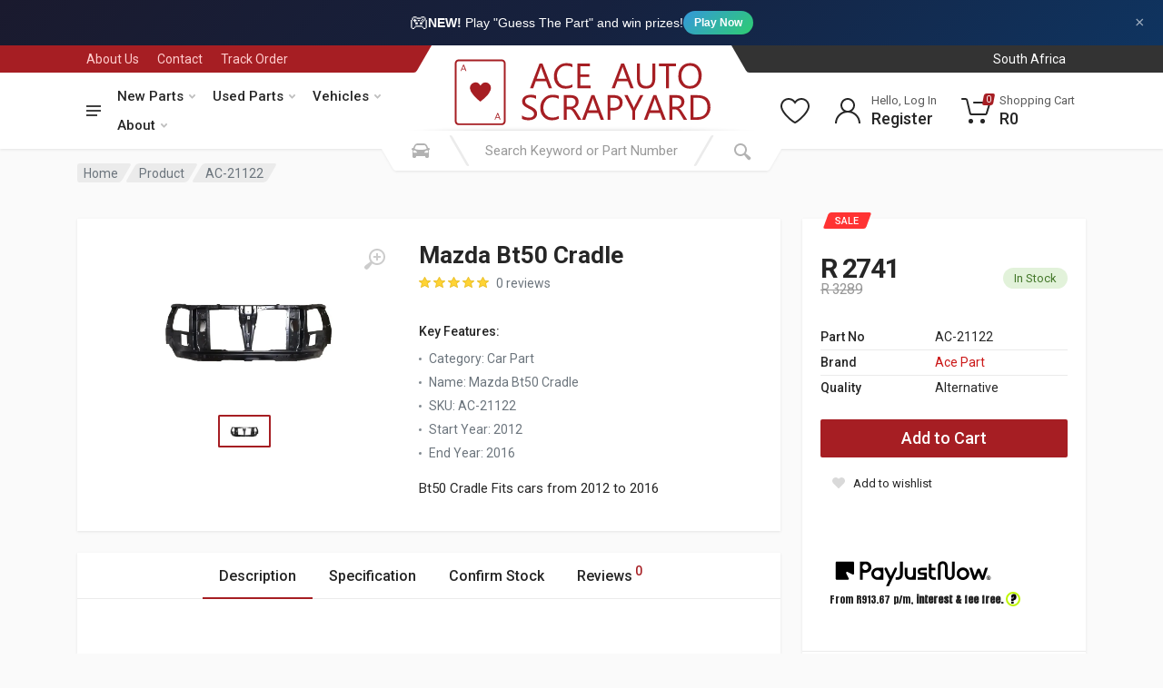

--- FILE ---
content_type: text/html; charset=UTF-8
request_url: https://aceauto.co.za/parts/new/AC-21122/mazda/bt50-cradle
body_size: 242056
content:
<!DOCTYPE html>
<html lang="en" dir="ltr">

<head>
    <meta charset="UTF-8">
    <meta name="viewport" content="width=device-width, initial-scale=1">
    <meta name="csrf-token" content="OT5fkTHAuzgqQsvbgBTnS57MAUF7Zxfpc3IA0eK7"/>
                <!-- Google Tag Manager -->
        <script defer>(function (w, d, s, l, i) {
                w[l] = w[l] || [];
                w[l].push({'gtm.start': new Date().getTime(), event: 'gtm.js'});
                var f = d.getElementsByTagName(s)[0], j = d.createElement(s), dl = l != 'dataLayer' ? '&l=' + l : '';
                j.async = true;
                j.src = 'https://www.googletagmanager.com/gtm.js?id=' + i + dl;
                f.parentNode.insertBefore(j, f);
            })(window, document, 'script', 'dataLayer', 'GTM-N8H9D5H');</script>

        <!-- Facebook Pixel -->
        <script defer>!function (f, b, e, v, n, t, s) {
                if (f.fbq) return;
                n = f.fbq = function () {
                    n.callMethod ? n.callMethod.apply(n, arguments) : n.queue.push(arguments)
                };
                if (!f._fbq) f._fbq = n;
                n.push = n;
                n.loaded = !0;
                n.version = '2.0';
                n.queue = [];
                t = b.createElement(e);
                t.async = !0;
                t.src = v;
                s = b.getElementsByTagName(e)[0];
                s.parentNode.insertBefore(t, s)
            }(window, document, 'script', 'https://connect.facebook.net/en_US/fbevents.js');
            fbq('init', '265655701160396');
            fbq('track', 'PageView');</script>
        <noscript><img height="1" width="1" style="display:none"
                       src="https://www.facebook.com/tr?id=265655701160396&ev=PageView&noscript=1"/></noscript>

        <script defer>!function (f, b, e, v, n, t, s) {
                if (f.fbq) return;
                n = f.fbq = function () {
                    n.callMethod ? n.callMethod.apply(n, arguments) : n.queue.push(arguments)
                };
                if (!f._fbq) f._fbq = n;
                n.push = n;
                n.loaded = !0;
                n.version = '2.0';
                n.queue = [];
                t = b.createElement(e);
                t.async = !0;
                t.src = v;
                s = b.getElementsByTagName(e)[0];
                s.parentNode.insertBefore(t, s)
            }(window, document, 'script', 'https://connect.facebook.net/en_US/fbevents.js');
            fbq('init', '609667654248686');
            fbq('track', 'PageView');</script>
        <noscript><img height="1" width="1" style="display:none"
                       src="https://www.facebook.com/tr?id=609667654248686&ev=PageView&noscript=1"/></noscript>

        <!-- Bing Tracking -->
        <script defer>(function (w, d, t, r, u) {
                var f, n, i;
                w[u] = w[u] || [], f = function () {
                    var o = {ti: "56369496"};
                    o.q = w[u], w[u] = new UET(o), w[u].push("pageLoad")
                }, n = d.createElement(t), n.src = r, n.async = 1, n.onload = n.onreadystatechange = function () {
                    var s = this.readyState;
                    s && s !== "loaded" && s !== "complete" || (f(), n.onload = n.onreadystatechange = null)
                }, i = d.getElementsByTagName(t)[0], i.parentNode.insertBefore(n, i)
            })(window, document, "script", "//bat.bing.com/bat.js", "uetq");</script>


        <script src="https://analytics.ahrefs.com/analytics.js" data-key="GzX+SjAIN1VU1RU6Mqzhpg" async></script>

    
        <!-- MINIFIED -->
    <title>Ace Part Bt50 Cradle (2012-2016) - Quality Replacement - Ace Auto | Buy Car Parts Online | South Africa</title><meta name="description" content="Discover the Ace Part Bt50 Cradle for 2012-2016 Mazda BT-50. Enhance your vehicle&#039;s performance today. Shop now for reliability and quality!"><meta name="keywords" content="Ace Part, Bt50 Cradle, Mazda BT-50, 2012 BT-50, 2013 BT-50, 2014 BT-50, car parts, alternative parts, vehicle compatibility"><meta property="Make" content="Ace Part"><meta property="Part" content="Bt50 Cradle"><meta property="Start Year" content="2012"><meta property="End Year" content="2016"><link rel="canonical" href="https://aceauto.co.za/parts/new/AC-21122/mazda/bt50-cradle"><meta property="og:title" content="Ace Part Bt50 Cradle (2012-2016) - Quality Replacement"><meta property="og:description" content="Discover the Ace Part Bt50 Cradle for 2012-2016 Mazda BT-50. Enhance your vehicle&#039;s performance today. Shop now for reliability and quality!"><meta property="og:name" content="Mazda Bt50 Cradle"><meta property="og:productID" content="AC-21122"><meta property="og:id" content="AC-21122"><meta property="og:type" content="product"><meta property="og:url" content="https://aceauto.co.za/parts/new/AC-21122/mazda/bt50-cradle"><meta property="og:site_name" content="Ace Auto"><meta property="og:image" content="https://cdn.aceauto.co.za/product/ac-21122-mazda-bt50-cradle.jpg?scale.width=245&amp;scale.height=245&amp;profile=products"><meta property="product:brand" content="Ace Part"><meta property="product:availability" content="in stock"><meta property="product:price:amount" content="2741"><meta property="product:price:currency" content="ZAR"><meta property="product:category" content="Car Part"><meta property="product:retailer_item_id" content="AC-21122"><meta name="twitter:card" content="summary"><meta name="twitter:title" content="Ace Auto | Buy Car Parts Online | South Africa"><meta name="twitter:description" content="Car Parts for Sale Online. Ace Auto is South Africas leading online vehicle parts store. We supply 1 000s of car parts and car accessories."><meta name="twitter:site" content="@AceScrapyard"><meta name="twitter:image" content="https://cdn.aceauto.co.za/images/logo/200x200.png"><script type="application/ld+json">{"@context":"https://schema.org","@type":"WebPage","name":"Ace Auto | Buy Car Parts Online | South Africa","description":"Car Parts for Sale Online. Ace Auto is South Africas leading online vehicle scrapyard and parts store. Visit us at a Ace Auto Scrapyard or Ace Auto Parts store today.","url":"https://aceauto.co.za/parts/new/AC-21122/mazda/bt50-cradle","image":"https://cdn.aceauto.co.za/images/logo/200x200.png","address":"4 4th Ave, Geduld, Springs, 1559","sameAs":["https://www.facebook.com/AceAutoScrapyard/","https://www.youtube.com/channel/UChbrFKraQjTVTPqHjn4JoFw","https://instagram.com/ace_auto_scrapyard?igshid=ekpgto457vkd"]}</script>

    <!-- Preload Fonts -->
    <link rel="preload" href="https://fonts.googleapis.com/css?family=Roboto:400,400i,500,500i,700,700i" as="style"
          onload="this.onload=null;this.rel='stylesheet'">
    <noscript>
        <link rel="stylesheet" href="https://fonts.googleapis.com/css?family=Roboto:400,400i,500,500i,700,700i">
    </noscript>

    <!-- Optimized CSS -->
    <link rel="stylesheet" href="https://cdnjs.cloudflare.com/ajax/libs/twitter-bootstrap/4.6.0/css/bootstrap.min.css"
          crossorigin="anonymous"/>
    <link rel="stylesheet" href="https://cdnjs.cloudflare.com/ajax/libs/OwlCarousel2/2.3.4/assets/owl.carousel.min.css"
          crossorigin="anonymous"/>
    <link rel="stylesheet" href="https://cdnjs.cloudflare.com/ajax/libs/photoswipe/4.1.3/photoswipe.min.css"
          crossorigin="anonymous"/>
    <link rel="stylesheet"
          href="https://cdnjs.cloudflare.com/ajax/libs/photoswipe/4.1.3/default-skin/default-skin.min.css"
          crossorigin="anonymous"/>
    <link rel="stylesheet" href="https://cdnjs.cloudflare.com/ajax/libs/select2/4.0.13/css/select2.min.css"
          crossorigin="anonymous"/>
    <link rel="stylesheet" href="https://cdnjs.cloudflare.com/ajax/libs/font-awesome/5.15.3/css/all.min.css"
          crossorigin="anonymous"/>
    <link rel="stylesheet" href="https://cdnjs.cloudflare.com/ajax/libs/toastr.js/2.1.4/toastr.min.css"
          crossorigin="anonymous"/>

    <link rel="icon" href="https://dyvxxss9gcgw5.cloudfront.net/d807fda4-5f38-4e03-a0c5-8cc1dcbf46af/favicon/favicon.ico" type="image/x-icon">
    <link rel="apple-touch-icon" sizes="180x180" href="https://dyvxxss9gcgw5.cloudfront.net/d807fda4-5f38-4e03-a0c5-8cc1dcbf46af/favicon/apple-touch-icon.png">
    <link rel="icon" type="image/png" sizes="32x32" href="https://dyvxxss9gcgw5.cloudfront.net/d807fda4-5f38-4e03-a0c5-8cc1dcbf46af/favicon/favicon-32x32.png">


    <!-- Custom Styles -->
    <link rel="preload" as="style" href="https://dyvxxss9gcgw5.cloudfront.net/d807fda4-5f38-4e03-a0c5-8cc1dcbf46af/build/css/style.C2T8o1Kf.css" /><link rel="stylesheet" href="https://dyvxxss9gcgw5.cloudfront.net/d807fda4-5f38-4e03-a0c5-8cc1dcbf46af/build/css/style.C2T8o1Kf.css" data-navigate-track="reload" />
<script>
     window.addEventListener('load', () => window.setTimeout(() => {
        const makeLink = (asset) => {
            const link = document.createElement('link')

            Object.keys(asset).forEach((attribute) => {
                link.setAttribute(attribute, asset[attribute])
            })

            return link
        }

        const loadNext = (assets, count) => window.setTimeout(() => {
            if (count > assets.length) {
                count = assets.length

                if (count === 0) {
                    return
                }
            }

            const fragment = new DocumentFragment

            while (count > 0) {
                const link = makeLink(assets.shift())
                fragment.append(link)
                count--

                if (assets.length) {
                    link.onload = () => loadNext(assets, 1)
                    link.onerror = () => loadNext(assets, 1)
                }
            }

            document.head.append(fragment)
        })

        loadNext([], 3)
    }))
</script>    <link rel="preload" as="style" href="https://dyvxxss9gcgw5.cloudfront.net/d807fda4-5f38-4e03-a0c5-8cc1dcbf46af/build/css/style.C8wfTmNK.css" /><link rel="stylesheet" href="https://dyvxxss9gcgw5.cloudfront.net/d807fda4-5f38-4e03-a0c5-8cc1dcbf46af/build/css/style.C8wfTmNK.css" data-navigate-track="reload" />
<script>
     window.addEventListener('load', () => window.setTimeout(() => {
        const makeLink = (asset) => {
            const link = document.createElement('link')

            Object.keys(asset).forEach((attribute) => {
                link.setAttribute(attribute, asset[attribute])
            })

            return link
        }

        const loadNext = (assets, count) => window.setTimeout(() => {
            if (count > assets.length) {
                count = assets.length

                if (count === 0) {
                    return
                }
            }

            const fragment = new DocumentFragment

            while (count > 0) {
                const link = makeLink(assets.shift())
                fragment.append(link)
                count--

                if (assets.length) {
                    link.onload = () => loadNext(assets, 1)
                    link.onerror = () => loadNext(assets, 1)
                }
            }

            document.head.append(fragment)
        })

        loadNext([], 3)
    }))
</script>    <link rel="preload" as="style" href="https://dyvxxss9gcgw5.cloudfront.net/d807fda4-5f38-4e03-a0c5-8cc1dcbf46af/build/css/style.CebhUAdi.css" /><link rel="stylesheet" href="https://dyvxxss9gcgw5.cloudfront.net/d807fda4-5f38-4e03-a0c5-8cc1dcbf46af/build/css/style.CebhUAdi.css" data-navigate-track="reload" />
<script>
     window.addEventListener('load', () => window.setTimeout(() => {
        const makeLink = (asset) => {
            const link = document.createElement('link')

            Object.keys(asset).forEach((attribute) => {
                link.setAttribute(attribute, asset[attribute])
            })

            return link
        }

        const loadNext = (assets, count) => window.setTimeout(() => {
            if (count > assets.length) {
                count = assets.length

                if (count === 0) {
                    return
                }
            }

            const fragment = new DocumentFragment

            while (count > 0) {
                const link = makeLink(assets.shift())
                fragment.append(link)
                count--

                if (assets.length) {
                    link.onload = () => loadNext(assets, 1)
                    link.onerror = () => loadNext(assets, 1)
                }
            }

            document.head.append(fragment)
        })

        loadNext([], 3)
    }))
</script>
    <style>
        .ais-Hits-list {
            list-style: none;
            margin-left: -3rem;
        }
    </style>

    <link rel="preload" as="image" href="https://cdn.aceauto.co.za/product/ac-21122-mazda-bt50-cradle.jpg?scale.width=700&amp;scale.height=700&amp;profile=products" fetchpriority="high">
</head>





<body>
    <!-- Google Tag Manager (noscript) -->
    <noscript>
        <iframe src="https://www.googletagmanager.com/ns.html?id=GTM-N8H9D5H"
                height="0" width="0" style="display:none;visibility:hidden"></iframe>
    </noscript>
    <!-- End Google Tag Manager (noscript) -->


<!-- Game Promotion Banner -->
<div id="game-promo-banner" style="background: linear-gradient(135deg, #1a1a2e 0%, #16213e 50%, #0f3460 100%); color: #fff; padding: 10px 15px; text-align: center; position: relative; font-family: 'Inter', -apple-system, BlinkMacSystemFont, sans-serif;">
    <a href="https://aceauto.co.za/game" style="color: #fff; text-decoration: none; display: inline-flex; align-items: center; gap: 10px; font-size: 14px;">
        <span style="font-size: 20px;">🎮</span>
        <span><strong>NEW!</strong> Play "Guess The Part" and win prizes!</span>
        <span style="background: linear-gradient(135deg, #3498db, #2ecc71); padding: 4px 12px; border-radius: 20px; font-size: 12px; font-weight: 600;">Play Now</span>
    </a>
    <button onclick="document.getElementById('game-promo-banner').style.display='none'; localStorage.setItem('hideGameBanner', Date.now());" style="position: absolute; right: 15px; top: 50%; transform: translateY(-50%); background: none; border: none; color: rgba(255,255,255,0.6); cursor: pointer; font-size: 18px; padding: 5px;">&times;</button>
</div>
<script>
    (function() {
        var hidden = localStorage.getItem('hideGameBanner');
        if (hidden && (Date.now() - parseInt(hidden)) < 86400000) {
            var banner = document.getElementById('game-promo-banner');
            if (banner) banner.style.display = 'none';
        }
    })();
</script>

<!-- site -->
<div class="site">
    <!-- site__mobile-header -->
    <header class="site__mobile-header">
        <div class="mobile-header">
            <div class="container">
                <div class="mobile-header__body">
                    <button class="mobile-header__menu-button" type="button">
                        <svg width="18px" height="14px">
                            <path
                                d="M-0,8L-0,6L18,6L18,8L-0,8ZM-0,-0L18,-0L18,2L-0,2L-0,-0ZM14,14L-0,14L-0,12L14,12L14,14Z"/>
                        </svg>
                    </button>
                    <a class="mobile-header__logo" href="/">
                        <!-- mobile-logo -->

                        <svg xmlns="http://www.w3.org/2000/svg" width="175" height="44" viewBox="0 0 175 44">
                            <defs>
                                <style>
                                    .cls-1 {
                                        fill: #a61e23;
                                        fill-rule: evenodd;
                                    }

                                    .cls-2 {
                                        fill: none;
                                        stroke: #a61e23;
                                        stroke-width: 1.194px;
                                    }
                                </style>
                            </defs>
                            <path id="A_bottom_" data-name="A (bottom)" class="cls-1"
                                  d="M23.868,17.259s1.121-2.059,2.963-2.066a3.761,3.761,0,0,1,3.489,2.15,4.28,4.28,0,0,1,0,2.82,12.166,12.166,0,0,1-2.16,3.462A33.273,33.273,0,0,1,24.505,27c-0.609.509-.72,0.586-0.72,0.586s-1.5-1.166-2.437-2.066A21.269,21.269,0,0,1,18.5,22.228a6.541,6.541,0,0,1-1.3-2.847,3.883,3.883,0,0,1,.3-2.317A3.75,3.75,0,0,1,19.77,15.3C20.892,15.032,22.456,14.83,23.868,17.259ZM11.1,7.851l1.717-4.132h0.526l1.523,4.132H14.342L13.9,6.706H12.072l-0.5,1.145H11.1ZM12.21,6.315l0.8-1.9,0.72,1.9H12.21ZM32.9,39.159l1.745-4.187h0.526l1.523,4.188H36.108l-0.415-1.166H33.865l-0.5,1.166H32.9Zm1.163-1.57,0.8-1.933,0.72,1.933H34.059Z"/>
                            <rect id="Outer_Thick_Border" data-name="Outer Thick Border" class="cls-2" x="8" y="0.906"
                                  width="31.406" height="41.313" rx="1.891" ry="1.891"/>
                            <path id="_ACE_AUTO_SCRAPYARD" data-name=" ACE  AUTO        SCRAPYARD" class="cls-1"
                                  d="M66.169,2.968H64.253L58.2,18.91h2.06l1.575-4.469h6.7L70.2,18.91h2.049Zm-3.723,9.794L64.9,5.969A6.019,6.019,0,0,0,65.156,4.9H65.2a6.534,6.534,0,0,0,.242,1.067l2.478,6.793H62.447Zm22.875,3.669A7.723,7.723,0,0,1,81.2,17.5a5.353,5.353,0,0,1-4.147-1.729,6.613,6.613,0,0,1-1.58-4.641,6.949,6.949,0,0,1,1.691-4.9,5.719,5.719,0,0,1,4.411-1.834,7.494,7.494,0,0,1,3.745.956V3.357A9.2,9.2,0,0,0,81.6,2.7a7.7,7.7,0,0,0-5.782,2.357,8.516,8.516,0,0,0-2.28,6.181,8.126,8.126,0,0,0,2.026,5.747,7,7,0,0,0,5.4,2.19,9.191,9.191,0,0,0,4.361-.934V16.431ZM96.907,17.22h-6.52V11.639h5.7V9.961h-5.7v-5.3h6.168V2.968H88.537V18.91h8.37V17.22ZM118.45,2.968h-1.917L110.476,18.91h2.059l1.575-4.469h6.7l1.675,4.469h2.048Zm-3.723,9.794,2.456-6.793a6,6,0,0,0,.253-1.067h0.044a6.54,6.54,0,0,0,.243,1.067l2.478,6.793h-5.474Zm23.679-9.794h-1.85v9.794q0,4.736-3.954,4.736-4.1,0-4.1-4.9V2.968h-1.85v9.75q0,6.459,5.749,6.459,6,0,6-6.715V2.968Zm13.282,0H140.73v1.69h4.548V18.91h1.85V4.658h4.56V2.968Zm14.328,13.941a8.861,8.861,0,0,0,2.049-6.17,8.365,8.365,0,0,0-2-5.814A6.746,6.746,0,0,0,160.8,2.7a7.161,7.161,0,0,0-5.606,2.29,8.833,8.833,0,0,0-2.059,6.137,8.332,8.332,0,0,0,2.021,5.814,6.9,6.9,0,0,0,5.38,2.235A7.025,7.025,0,0,0,166.016,16.909ZM164.673,6.114a7.359,7.359,0,0,1,1.454,4.88,7.043,7.043,0,0,1-1.5,4.791,5.163,5.163,0,0,1-4.1,1.712,4.921,4.921,0,0,1-3.949-1.8,7.11,7.11,0,0,1-1.514-4.741A7.059,7.059,0,0,1,156.622,6.2a5.07,5.07,0,0,1,4.042-1.812A4.964,4.964,0,0,1,164.673,6.114ZM53.928,39.093a9.085,9.085,0,0,0,1.085.289q0.572,0.117,1.123.178a8.643,8.643,0,0,0,.925.061,9.722,9.722,0,0,0,2.137-.228,5.355,5.355,0,0,0,1.79-.739,3.773,3.773,0,0,0,1.233-1.328,4.035,4.035,0,0,0,.457-2,3.562,3.562,0,0,0-.336-1.579,4.6,4.6,0,0,0-.909-1.256A7.363,7.363,0,0,0,60.1,31.461q-0.76-.467-1.608-0.889-0.826-.411-1.459-0.756A6.623,6.623,0,0,1,55.96,29.1a2.582,2.582,0,0,1-.666-0.812,2.3,2.3,0,0,1-.226-1.056,1.991,1.991,0,0,1,.3-1.112,2.4,2.4,0,0,1,.771-0.745,3.4,3.4,0,0,1,1.079-.417,5.86,5.86,0,0,1,1.211-.128,6.127,6.127,0,0,1,3.59.978v-2.1a7.641,7.641,0,0,0-3.4-.567,7.974,7.974,0,0,0-2.01.256,5.616,5.616,0,0,0-1.757.778A4.084,4.084,0,0,0,53.6,25.508a4.071,4.071,0,0,0-.171,3.446,3.988,3.988,0,0,0,.831,1.184,6.681,6.681,0,0,0,1.245.956q0.716,0.434,1.542.856,0.782,0.4,1.459.762a7.716,7.716,0,0,1,1.173.756,3.189,3.189,0,0,1,.776.873A2.415,2.415,0,0,1,59.9,37.3a4.2,4.2,0,0,1-2.55.639,6.42,6.42,0,0,1-1.079-.1,8.7,8.7,0,0,1-1.162-.283,7.229,7.229,0,0,1-1.1-.45,4.233,4.233,0,0,1-.9-0.6v2.2A3.354,3.354,0,0,0,53.928,39.093Zm22.649-2.218a7.723,7.723,0,0,1-4.119,1.067,5.353,5.353,0,0,1-4.147-1.729,6.613,6.613,0,0,1-1.58-4.641,6.95,6.95,0,0,1,1.691-4.9,5.719,5.719,0,0,1,4.411-1.834,7.494,7.494,0,0,1,3.745.956V23.8a9.2,9.2,0,0,0-3.722-.656A7.7,7.7,0,0,0,67.072,25.5a8.516,8.516,0,0,0-2.28,6.181,8.126,8.126,0,0,0,2.026,5.748,7,7,0,0,0,5.4,2.19,9.19,9.19,0,0,0,4.361-.934V36.875Zm11.575-2.312q-0.319-.522-0.578-0.917a7.169,7.169,0,0,0-.523-0.706,3.822,3.822,0,0,0-.556-0.539,3.336,3.336,0,0,0-.688-0.406V31.951a5.591,5.591,0,0,0,1.448-.595,4.284,4.284,0,0,0,1.1-.928,4,4,0,0,0,.7-1.24,4.522,4.522,0,0,0,.248-1.529,4.441,4.441,0,0,0-.363-1.862,3.691,3.691,0,0,0-1.008-1.329,4.264,4.264,0,0,0-1.52-.795,6.666,6.666,0,0,0-1.911-.261H79.793V39.355h1.85V32.573h1.52a3.144,3.144,0,0,1,.931.128,2.418,2.418,0,0,1,.771.406,4.051,4.051,0,0,1,.7.717,9.776,9.776,0,0,1,.7,1.062l2.643,4.469h2.2ZM84.176,25.1a3.5,3.5,0,0,1,2.373.717,2.511,2.511,0,0,1,.82,2,3.266,3.266,0,0,1-.242,1.284,2.746,2.746,0,0,1-.672.967,2.962,2.962,0,0,1-1.019.606,3.775,3.775,0,0,1-1.283.211H81.643V25.1h2.533Zm15.254-1.69H97.513L91.456,39.355h2.06l1.575-4.469h6.7l1.674,4.469h2.049Zm-3.723,9.794,2.456-6.793a6.018,6.018,0,0,0,.253-1.067H98.46a6.534,6.534,0,0,0,.242,1.067l2.478,6.793H95.707Zm16.057,0.122a5.879,5.879,0,0,0,4.18-1.445,4.851,4.851,0,0,0,1.547-3.713,4.466,4.466,0,0,0-1.393-3.513,5.692,5.692,0,0,0-3.926-1.245h-4.339V39.355h1.85V33.329h2.081Zm0.089-8.227q3.7,0,3.7,3.157a3.143,3.143,0,0,1-1.008,2.5,4.3,4.3,0,0,1-2.924.884h-1.938V25.1h2.17Zm16.916-1.69-3.7,7.2a5.819,5.819,0,0,0-.419.978h-0.033q-0.32-.845-0.385-0.978l-3.536-7.2h-2.1l5.077,10.094v5.848h1.85V33.462l5.21-10.05h-1.961Zm10.309,0h-1.917L131.1,39.355h2.059l1.575-4.469h6.7l1.674,4.469h2.048Zm-3.723,9.794,2.456-6.793a6,6,0,0,0,.253-1.067h0.044a6.539,6.539,0,0,0,.243,1.067l2.478,6.793h-5.474Zm20.485,1.356q-0.319-.522-0.578-0.917a7.267,7.267,0,0,0-.523-0.706,3.882,3.882,0,0,0-.556-0.539,3.334,3.334,0,0,0-.689-0.406V31.951a5.579,5.579,0,0,0,1.448-.595,4.282,4.282,0,0,0,1.1-.928,4.03,4.03,0,0,0,.7-1.24A4.527,4.527,0,0,0,157,27.659a4.446,4.446,0,0,0-.363-1.862,3.683,3.683,0,0,0-1.008-1.329,4.258,4.258,0,0,0-1.52-.795,6.657,6.657,0,0,0-1.91-.261h-4.714V39.355h1.85V32.573h1.52a3.15,3.15,0,0,1,.931.128,2.425,2.425,0,0,1,.771.406,4.078,4.078,0,0,1,.7.717,9.955,9.955,0,0,1,.7,1.062l2.643,4.469h2.2ZM151.864,25.1a3.5,3.5,0,0,1,2.374.717,2.514,2.514,0,0,1,.82,2,3.273,3.273,0,0,1-.242,1.284,2.757,2.757,0,0,1-.672.967,2.957,2.957,0,0,1-1.019.606,3.773,3.773,0,0,1-1.283.211h-2.511V25.1h2.533Zm13.293,14.252a8.551,8.551,0,0,0,6.206-2.24,7.868,7.868,0,0,0,2.319-5.931q0-7.771-8.348-7.771h-4.362V39.355h4.185ZM165.29,25.1q6.453,0,6.453,6.125a6.325,6.325,0,0,1-1.729,4.758,6.651,6.651,0,0,1-4.835,1.679h-2.356V25.1h2.467Z"/>
                        </svg>

                        <!-- mobile-logo / end -->
                    </a>
                    <div class="mobile-header__search mobile-search">
                        <form class="mobile-search__body" action="/search" method="get">
                            <input type="text" class="mobile-search__input" placeholder="Search Keyword or Part Number"
                                   value="" name="search" id="mobile-search">
                            <button type="button" class="mobile-search__vehicle-picker"
                                    aria-label="Select Vehicle" >
                                <svg width="20" height="20">
                                    <path d="M6.6,2c2,0,4.8,0,6.8,0c1,0,2.9,0.8,3.6,2.2C17.7,5.7,17.9,7,18.4,7C20,7,20,8,20,8v1h-1v7.5c0,0.8-0.7,1.5-1.5,1.5h-1
                                                c-0.8,0-1.5-0.7-1.5-1.5V16H5v0.5C5,17.3,4.3,18,3.5,18h-1C1.7,18,1,17.3,1,16.5V16V9H0V8c0,0,0.1-1,1.6-1C2.1,7,2.3,5.7,3,4.2
                                                C3.7,2.8,5.6,2,6.6,2z M13.3,4H6.7c-0.8,0-1.4,0-2,0.7c-0.5,0.6-0.8,1.5-1,2C3.6,7.1,3.5,7.9,3.7,8C4.5,8.4,6.1,9,10,9
                                                c4,0,5.4-0.6,6.3-1c0.2-0.1,0.2-0.8,0-1.2c-0.2-0.4-0.5-1.5-1-2C14.7,4,14.1,4,13.3,4z M4,10c-0.4-0.3-1.5-0.5-2,0
                                                c-0.4,0.4-0.4,1.6,0,2c0.5,0.5,4,0.4,4,0C6,11.2,4.5,10.3,4,10z M14,12c0,0.4,3.5,0.5,4,0c0.4-0.4,0.4-1.6,0-2c-0.5-0.5-1.3-0.3-2,0
                                                C15.5,10.2,14,11.3,14,12z"/>
                                </svg>
                                <span class="mobile-search__vehicle-picker-label">Vehicle</span>
                            </button>
                            <button type="submit" class="mobile-search__button mobile-search__button--search">
                                <svg width="20" height="20">
                                    <path d="M19.2,17.8c0,0-0.2,0.5-0.5,0.8c-0.4,0.4-0.9,0.6-0.9,0.6s-0.9,0.7-2.8-1.6c-1.1-1.4-2.2-2.8-3.1-3.9C10.9,14.5,9.5,15,8,15
                                                c-3.9,0-7-3.1-7-7s3.1-7,7-7s7,3.1,7,7c0,1.5-0.5,2.9-1.3,4c1.1,0.8,2.5,2,4,3.1C20,16.8,19.2,17.8,19.2,17.8z M8,3C5.2,3,3,5.2,3,8
                                                c0,2.8,2.2,5,5,5c2.8,0,5-2.2,5-5C13,5.2,10.8,3,8,3z"/>
                                </svg>
                            </button>
                            <button type="button" class="mobile-search__button mobile-search__button--close"
                                    id="mobile-search-close">
                                <svg width="20" height="20">
                                    <path d="M16.7,16.7L16.7,16.7c-0.4,0.4-1,0.4-1.4,0L10,11.4l-5.3,5.3c-0.4,0.4-1,0.4-1.4,0l0,0c-0.4-0.4-0.4-1,0-1.4L8.6,10L3.3,4.7
                                                c-0.4-0.4-0.4-1,0-1.4l0,0c0.4-0.4,1-0.4,1.4,0L10,8.6l5.3-5.3c0.4-0.4,1-0.4,1.4,0l0,0c0.4,0.4,0.4,1,0,1.4L11.4,10l5.3,5.3
                                                C17.1,15.7,17.1,16.3,16.7,16.7z"/>
                                </svg>
                            </button>
                            <div class="mobile-search__field"></div>
                        </form>
                    </div>
                    <div class="mobile-header__indicators">
                        <div class="mobile-indicator mobile-indicator--search d-md-none">
                            <button type="button" class="mobile-indicator__button" id="mobile-search-open">
                                    <span class="mobile-indicator__icon"><svg width="20" height="20">
                                            <path d="M19.2,17.8c0,0-0.2,0.5-0.5,0.8c-0.4,0.4-0.9,0.6-0.9,0.6s-0.9,0.7-2.8-1.6c-1.1-1.4-2.2-2.8-3.1-3.9C10.9,14.5,9.5,15,8,15
                                                    c-3.9,0-7-3.1-7-7s3.1-7,7-7s7,3.1,7,7c0,1.5-0.5,2.9-1.3,4c1.1,0.8,2.5,2,4,3.1C20,16.8,19.2,17.8,19.2,17.8z M8,3C5.2,3,3,5.2,3,8
                                                    c0,2.8,2.2,5,5,5c2.8,0,5-2.2,5-5C13,5.2,10.8,3,8,3z"/>
                                        </svg>
                                    </span>
                            </button>
                        </div>
                        <div class="mobile-indicator d-none d-md-block">
                                                    </div>
                        <div class="mobile-indicator d-none d-md-block">
                            <a href="/user/wishlist" class="mobile-indicator__button">
                                    <span class="mobile-indicator__icon">
                                        <svg width="20" height="20">
                                            <path d="M14,3c2.2,0,4,1.8,4,4c0,4-5.2,10-8,10S2,11,2,7c0-2.2,1.8-4,4-4c1,0,1.9,0.4,2.7,1L10,5.2L11.3,4C12.1,3.4,13,3,14,3 M14,1
	                                                c-1.5,0-2.9,0.6-4,1.5C8.9,1.6,7.5,1,6,1C2.7,1,0,3.7,0,7c0,5,6,12,10,12s10-7,10-12C20,3.7,17.3,1,14,1L14,1z"/>
                                        </svg>
                                    </span>
                            </a>
                        </div>
                        <div class="mobile-indicator">
                            <a href="/cart" class="mobile-indicator__button">
                                    <span class="mobile-indicator__icon">
                                        <svg width="20" height="20">
                                            <circle cx="7" cy="17" r="2"/>
                                            <circle cx="15" cy="17" r="2"/>
                                            <path d="M20,4.4V5l-1.8,6.3c-0.1,0.4-0.5,0.7-1,0.7H6.7c-0.4,0-0.8-0.3-1-0.7L3.3,3.9C3.1,3.3,2.6,3,2.1,3H0.4C0.2,3,0,2.8,0,2.6
                                                    V1.4C0,1.2,0.2,1,0.4,1h2.5c1,0,1.8,0.6,2.1,1.6L5.1,3l2.3,6.8c0,0.1,0.2,0.2,0.3,0.2h8.6c0.1,0,0.3-0.1,0.3-0.2l1.3-4.4
                                                    C17.9,5.2,17.7,5,17.5,5H9.4C9.2,5,9,4.8,9,4.6V3.4C9,3.2,9.2,3,9.4,3h9.2C19.4,3,20,3.6,20,4.4z"/>
                                        </svg>
                                        <span class="mobile-indicator__counter">0</span>
                                    </span>
                            </a>
                        </div>

                    </div>

                </div>

            </div>
        </div>
        <div class="search__dropdown search__dropdown--suggestions suggestions search__dropdown--suggestionsmobile">
            <div class="suggestions__group">
                <div class="suggestions__group-content" id="mobilehits-container">
                </div>
            </div>
        </div>
    </header>
    <!-- site__mobile-header / end -->
    <!-- site__header -->
    <header class="site__header">
        <div class="header">
            <div class="header__megamenu-area megamenu-area"></div>
            <div class="header__topbar-start-bg"></div>
            <div class="header__topbar-start">
                <div class="topbar topbar--spaceship-start">
                    <div class="topbar__item-text d-none d-xxl-flex"><a class="topbar__link"
                                                                        style="color: #fff;font-weight: 500"
                                                                        href="tel:0118115855">Call Us: (011) 811
                            5855</a></div>
                    <div class="topbar__item-text"><a class="topbar__link" href="/about-us">About Us</a></div>
                    <div class="topbar__item-text"><a class="topbar__link" href="/contact-us">Contact</a></div>
                    <div class="topbar__item-text"><a class="topbar__link" href="/user/order/history">Track Order</a>
                    </div>
                                                        </div>
            </div>
            <div class="header__topbar-end-bg"></div>
            <div class="header__topbar-end">
                <div class="topbar topbar--spaceship-end">
                    <div class="topbar__item-button">
                    </div>
                    
                                                                <div class="topbar__menu">
                            <button class="topbar__button topbar__button--has-arrow topbar__menu-button" type="button">
                                <!-- <span class="topbar__button-label">Province:</span> -->
                                <span class="topbar__button-title">South Africa</span>
                            </button>
                        </div>
                                    </div>
            </div>
            <div class="header__navbar">
                <!-- <div class="header__navbar-departments">  Mega menu goes here -->
                <div class="header__navbar-departments">
    <div class="departments">
        <button class="departments__button" type="button">
                                <span class="departments__button-icon"><svg width="16px" height="12px">
                                        <path
                                            d="M0,7L0,5L16,5L16,7L0,7ZM0,0L16,0L16,2L0,2L0,0ZM12,12L0,12L0,10L12,10L12,12Z"/>
                                    </svg>
                                </span>
            <span class="departments__button-title">Menu</span>
            <span class="departments__button-arrow"><svg width="9px" height="6px">
                                        <path
                                            d="M0.2,0.4c0.4-0.4,1-0.5,1.4-0.1l2.9,3l2.9-3c0.4-0.4,1.1-0.4,1.4,0.1c0.3,0.4,0.3,0.9-0.1,1.3L4.5,6L0.3,1.6C-0.1,1.3-0.1,0.7,0.2,0.4z"/>
                                    </svg>
                                </span>
        </button>
        <div class="departments__menu">
            <div class="departments__arrow"></div>
            <div class="departments__body">
                <ul class="departments__list">
                    <li class="departments__list-padding" role="presentation"></li>
                    <li class="departments__item departments__item--submenu--megamenu departments__item--has-submenu">
                        <a href="" class="departments__item-link">
                            Popular Parts
                            <span class="departments__item-arrow"><svg width="7" height="11">
                                                        <path d="M0.3,10.7L0.3,10.7c0.4,0.4,0.9,0.4,1.3,0L7,5.5L1.6,0.3C1.2-0.1,0.7,0,0.3,0.3l0,0c-0.4,0.4-0.4,1,0,1.3l4,3.9l-4,3.9
	                                                            C-0.1,9.8-0.1,10.4,0.3,10.7z"/>
                                                    </svg>
                                                </span>
                        </a>
                        <div class="departments__item-menu">
                            <div class="megamenu departments__megamenu departments__megamenu--size--xl">
                                <div class="megamenu__image">
                                    <img src="https://cdn.aceauto.co.za/megamenu/departments-1.jpg" alt="">
                                </div>
                                <div class="row">
                                    <div class="col-1of5">
                                        <ul class="megamenu__links megamenu-links megamenu-links--root">
                                            <li class="megamenu-links__item megamenu-links__item--has-submenu">
                                                <a class="megamenu-links__item-link" href="">Body Parts</a>
                                                <ul class="megamenu-links">
                                                    <li class="megamenu-links__item"><a
                                                            class="megamenu-links__item-link"
                                                            href="/search?search=bumper">Bumpers</a></li>
                                                    <li class="megamenu-links__item"><a
                                                            class="megamenu-links__item-link"
                                                            href="/search?search=bonet">Bonnets</a></li>
                                                    <li class="megamenu-links__item"><a
                                                            class="megamenu-links__item-link"
                                                            href="/search?search=grill">Grills</a></li>
                                                    <li class="megamenu-links__item"><a
                                                            class="megamenu-links__item-link"
                                                            href="/search?search=`fender">Fenders</a></li>
                                                    <li class="megamenu-links__item"><a
                                                            class="megamenu-links__item-link"
                                                            href="/search?search=door">Doors</a></li>
                                                    <li class="megamenu-links__item"><a
                                                            class="megamenu-links__item-link"
                                                            href="/search?search=mirror">Door Mirrors</a></li>
                                                    <li class="megamenu-links__item"><a
                                                            class="megamenu-links__item-link"
                                                            href="/search?search=cradle">Cradles</a></li>
                                                </ul>
                                            </li>
                                            <li class="megamenu-links__item">
                                                <a class="megamenu-links__item-link"
                                                   href="/search?search=tyre">Tyres</a>
                                            </li>
                                            <li class="megamenu-links__item">
                                                <a class="megamenu-links__item-link" href="/search?search=additive">Additives</a>
                                            </li>
                                            
                                        </ul>
                                    </div>
                                    <div class="col-1of5">
                                        <ul class="megamenu__links megamenu-links megamenu-links--root">
                                            <li class="megamenu-links__item megamenu-links__item--has-submenu">
                                                <a class="megamenu-links__item-link" href="">Headlights & Lighting</a>
                                                <ul class="megamenu-links">
                                                    <li class="megamenu-links__item"><a
                                                            class="megamenu-links__item-link"
                                                            href="/search?search=headlight">Head Lights</a></li>
                                                    <li class="megamenu-links__item"><a
                                                            class="megamenu-links__item-link"
                                                            href="/search?search=taillight">Tail Lights</a></li>
                                                    <li class="megamenu-links__item"><a
                                                            class="megamenu-links__item-link"
                                                            href="/search?search=foglight">Fog Lights</a></li>
                                                    <li class="megamenu-links__item"><a
                                                            class="megamenu-links__item-link"
                                                            href="/search?search=marker lamp">Turn Signals</a></li>
                                                    <li class="megamenu-links__item"><a
                                                            class="megamenu-links__item-link"
                                                            href="/search?search=switch">Switches</a></li>
                                                    <li class="megamenu-links__item"><a
                                                            class="megamenu-links__item-link"
                                                            href="/search?search=corner light">Corner Lights</a></li>
                                                </ul>
                                            </li>
                                            <li class="megamenu-links__item megamenu-links__item--has-submenu">
                                                <a class="megamenu-links__item-link" href="">Engine Cooling</a>
                                                <ul class="megamenu-links">
                                                    <li class="megamenu-links__item"><a
                                                            class="megamenu-links__item-link"
                                                            href="/search?search=radiator">Radiators</a></li>
                                                    <li class="megamenu-links__item"><a
                                                            class="megamenu-links__item-link"
                                                            href="/search?search=aircon radiator">A/C Condensors</a>
                                                    </li>
                                                    <li class="megamenu-links__item"><a
                                                            class="megamenu-links__item-link" href="/search?search=fan">Radiator
                                                            Fans</a></li>
                                                    <li class="megamenu-links__item"><a
                                                            class="megamenu-links__item-link"
                                                            href="/search?search=intercooler">Intercoolers</a></li>
                                                    <li class="megamenu-links__item"><a
                                                            class="megamenu-links__item-link"
                                                            href="/search?search=water bottle">Water Bottles</a></li>
                                                </ul>
                                            </li>
                                        </ul>
                                    </div>
                                    <div class="col-1of5">
                                        <ul class="megamenu__links megamenu-links megamenu-links--root">
                                            <li class="megamenu-links__item megamenu-links__item--has-submenu">
                                                <a class="megamenu-links__item-link" href="">Suspension Parts</a>
                                                <ul class="megamenu-links">
                                                    <li class="megamenu-links__item"><a
                                                            class="megamenu-links__item-link"
                                                            href="/search?search=shock">Shocks</a></li>
                                                    <li class="megamenu-links__item"><a
                                                            class="megamenu-links__item-link"
                                                            href="/search?search=control arm">Control Arm</a></li>
                                                    <li class="megamenu-links__item"><a
                                                            class="megamenu-links__item-link"
                                                            href="/search?search=steering rack">Steering Racks</a></li>
                                                    <li class="megamenu-links__item"><a
                                                            class="megamenu-links__item-link"
                                                            href="/search?search=tie rod">Tie Rod Ends</a></li>
                                                    <li class="megamenu-links__item"><a
                                                            class="megamenu-links__item-link"
                                                            href="/search?search=ball joint">Ball Joints</a></li>
                                                    <li class="megamenu-links__item"><a
                                                            class="megamenu-links__item-link"
                                                            href="/search?search=wheel bearing">Wheel Bearings</a></li>
                                                </ul>
                                            </li>
                                            <li class="megamenu-links__item megamenu-links__item--has-submenu">
                                                <a class="megamenu-links__item-link" href="">Engine & Drivetrain</a>
                                                <ul class="megamenu-links">
                                                    <li class="megamenu-links__item"><a
                                                            class="megamenu-links__item-link"
                                                            href="/search?search=starter">Starter Motor</a></li>
                                                    <li class="megamenu-links__item"><a
                                                            class="megamenu-links__item-link"
                                                            href="/search?search=alternator">Alternators</a></li>
                                                    <li class="megamenu-links__item"><a
                                                            class="megamenu-links__item-link"
                                                            href="/search?search=carburetor">Carburetors</a></li>
                                                    <li class="megamenu-links__item"><a
                                                            class="megamenu-links__item-link"
                                                            href="/search?search=water flange">Water Flanges</a></li>
                                                    <li class="megamenu-links__item"><a
                                                            class="megamenu-links__item-link"
                                                            href="/search?search=mounting">Mountings</a></li>
                                                </ul>
                                            </li>
                                        </ul>
                                    </div>
                                    <div class="col-1of5">
                                        <ul class="megamenu__links megamenu-links megamenu-links--root">
                                            <li class="megamenu-links__item megamenu-links__item--has-submenu">
                                                <a class="megamenu-links__item-link" href="">Panel Beating</a>
                                                <ul class="megamenu-links">
                                                    <li class="megamenu-links__item"><a
                                                            class="megamenu-links__item-link"
                                                            href="/search?search=spray gun">Spray Gun</a></li>
                                                    <li class="megamenu-links__item"><a
                                                            class="megamenu-links__item-link"
                                                            href="/search?search=primer">Primers</a></li>
                                                    <li class="megamenu-links__item"><a
                                                            class="megamenu-links__item-link"
                                                            href="/search?search=body filler">Body Fillers</a></li>
                                                    <li class="megamenu-links__item"><a
                                                            class="megamenu-links__item-link"
                                                            href="/search?search=masking tape">Masking Tape</a></li>
                                                </ul>
                                            </li>
                                        </ul>
                                    </div>
                                </div>
                            </div>
                        </div>
                    </li>
                    <li class="departments__item departments__item--submenu--megamenu departments__item--has-submenu">
                        <a href="" class="departments__item-link">
                            Parts By Manufacturer
                            <span class="departments__item-arrow"><svg width="7" height="11">
                                                        <path d="M0.3,10.7L0.3,10.7c0.4,0.4,0.9,0.4,1.3,0L7,5.5L1.6,0.3C1.2-0.1,0.7,0,0.3,0.3l0,0c-0.4,0.4-0.4,1,0,1.3l4,3.9l-4,3.9
	                                                        C-0.1,9.8-0.1,10.4,0.3,10.7z"/>
                                                    </svg>
                                                </span>
                        </a>
                        <div class="departments__item-menu">
                            <div class="megamenu departments__megamenu departments__megamenu--size--lg">
                                <div class="megamenu__image">
                                    
                                    
                                    
                                </div>
                                <div class="row">
                                    <div class="col-3">
                                        <ul class="megamenu__links megamenu-links megamenu-links--root">
                                            <li class="megamenu-links__item megamenu-links__item--has-submenu">
                                                <a class="megamenu-links__item-link" href="">Popular List</a>
                                                <ul class="megamenu-links">
                                                    <li class="megamenu-links__item"><a
                                                            class="megamenu-links__item-link"
                                                            href="/search?search=volkswagen">Volkswagen</a></li>
                                                    <li class="megamenu-links__item"><a
                                                            class="megamenu-links__item-link"
                                                            href="/search?search=toyota">Toyota</a></li>
                                                    <li class="megamenu-links__item"><a
                                                            class="megamenu-links__item-link"
                                                            href="/search?search=ford">Ford</a></li>
                                                    <li class="megamenu-links__item"><a
                                                            class="megamenu-links__item-link"
                                                            href="/search?search=nissan">Nissan</a></li>
                                                    <li class="megamenu-links__item"><a
                                                            class="megamenu-links__item-link" href="/search?search=bmw">BMW</a>
                                                    </li>
                                                    <li class="megamenu-links__item"><a
                                                            class="megamenu-links__item-link"
                                                            href="/search?search=renault">Renault</a></li>
                                                    <li class="megamenu-links__item"><a
                                                            class="megamenu-links__item-link"
                                                            href="/search?search=hyundai">Hyundai</a></li>
                                                    <li class="megamenu-links__item"><a
                                                            class="megamenu-links__item-link" href="/search?search=kia">Kia</a>
                                                    </li>
                                                    <li class="megamenu-links__item"><a
                                                            class="megamenu-links__item-link"
                                                            href="/search?search=opel">Opel</a></li>
                                                    <li class="megamenu-links__item"><a
                                                            class="megamenu-links__item-link"
                                                            href="/search?search=suzuki">Suzuki</a></li>

                                                </ul>
                                            </li>

                                        </ul>
                                    </div>
                                    <div class="col-3">
                                        <ul class="megamenu__links megamenu-links megamenu-links--root">

                                            <li class="megamenu-links__item megamenu-links__item--has-submenu">
                                                <a class="megamenu-links__item-link" href="">Asian Manufacturers</a>
                                                <ul class="megamenu-links">
                                                    <li class="megamenu-links__item"><a
                                                            class="megamenu-links__item-link"
                                                            href="/search?search=toyota">Toyota</a></li>
                                                    <li class="megamenu-links__item"><a
                                                            class="megamenu-links__item-link"
                                                            href="/search?search=nissan">Nissan</a></li>
                                                    <li class="megamenu-links__item"><a
                                                            class="megamenu-links__item-link"
                                                            href="/search?search=honda">Honda</a></li>
                                                    <li class="megamenu-links__item"><a
                                                            class="megamenu-links__item-link"
                                                            href="/search?search=hyundai">Hyundai</a></li>
                                                    <li class="megamenu-links__item"><a
                                                            class="megamenu-links__item-link" href="/search?search=kia">Kia</a>
                                                    </li>
                                                    <li class="megamenu-links__item"><a
                                                            class="megamenu-links__item-link"
                                                            href="/search?search=mazda">Mazda</a></li>
                                                    <li class="megamenu-links__item"><a
                                                            class="megamenu-links__item-link"
                                                            href="/search?search=subaru">Subaru</a></li>
                                                    <li class="megamenu-links__item"><a
                                                            class="megamenu-links__item-link"
                                                            href="/search?search=suzuki">Suzuki</a></li>
                                                </ul>
                                            </li>
                                        </ul>
                                    </div>
                                    <div class="col-3">

                                        <ul class="megamenu__links megamenu-links megamenu-links--root">
                                            <li class="megamenu-links__item megamenu-links__item--has-submenu">
                                                <a class="megamenu-links__item-link" href="">European Manufacturers</a>
                                                <ul class="megamenu-links">
                                                    <li class="megamenu-links__item"><a
                                                            class="megamenu-links__item-link"
                                                            href="/search?search=volkswagen">Volkswagen</a></li>
                                                    <li class="megamenu-links__item"><a
                                                            class="megamenu-links__item-link" href="/search?search=bmw">BMW</a>
                                                    </li>
                                                    <li class="megamenu-links__item"><a
                                                            class="megamenu-links__item-link"
                                                            href="/search?search=mercedes">Mercedes-Benz</a></li>
                                                    <li class="megamenu-links__item"><a
                                                            class="megamenu-links__item-link"
                                                            href="/search?search=audi">Audi</a></li>
                                                    <li class="megamenu-links__item"><a
                                                            class="megamenu-links__item-link"
                                                            href="/search?search=opel">Opel</a></li>
                                                    <li class="megamenu-links__item"><a
                                                            class="megamenu-links__item-link"
                                                            href="/search?search=renault">Renault</a></li>
                                                    <li class="megamenu-links__item"><a
                                                            class="megamenu-links__item-link"
                                                            href="/search?search=peugeot">Peugeot</a></li>
                                                </ul>
                                            </li>
                                            <li class="megamenu-links__item megamenu-links__item--has-submenu">
                                                <a class="megamenu-links__item-link" href="">American Manufacturers</a>
                                                <ul class="megamenu-links">
                                                    <li class="megamenu-links__item"><a
                                                            class="megamenu-links__item-link"
                                                            href="/search?search=ford">Ford</a></li>
                                                    <li class="megamenu-links__item"><a
                                                            class="megamenu-links__item-link"
                                                            href="/search?search=chevrolet">Chevrolet</a></li>
                                                    <li class="megamenu-links__item"><a
                                                            class="megamenu-links__item-link"
                                                            href="/search?search=chrysler">Chrysler</a></li>
                                                    <li class="megamenu-links__item"><a
                                                            class="megamenu-links__item-link"
                                                            href="/search?search=jeep">Jeep</a></li>
                                                    
                                                    
                                                </ul>
                                            </li>
                                        </ul>
                                    </div>

                                </div>
                            </div>
                        </div>
                    </li>
                    
                    
                    
                    
                    
                    
                    
                    
                    
                    
                    
                    
                    <li class="departments__list-padding" role="presentation"></li>
                </ul>
                <div class="departments__menu-container"></div>
            </div>
        </div>
    </div>
</div>
                <div class="header__navbar-menu">
                    <div class="main-menu">
                        <ul class="main-menu__list">
                            <li class="main-menu__item main-menu__item--submenu--menu main-menu__item--has-submenu">
                                    <span class="main-menu__link">
                                        New Parts
                                        <svg width="7px" height="5px">
                                            <path
                                                d="M0.280,0.282 C0.645,-0.084 1.238,-0.077 1.596,0.297 L3.504,2.310 L5.413,0.297 C5.770,-0.077 6.363,-0.084 6.728,0.282 C7.080,0.634 7.088,1.203 6.746,1.565 L3.504,5.007 L0.262,1.565 C-0.080,1.203 -0.072,0.634 0.280,0.282 Z"/>
                                        </svg>
                                    </span>
                                <div class="main-menu__submenu">
                                    <ul class="menu">
                                        <li class="menu__item">
                                            <a href="/parts/new/categories" class="menu__link">
                                                Categories
                                            </a>
                                        </li>
                                        <li class="menu__item">
                                            <a href="/parts/catalogues" class="menu__link">
                                                Catalogues
                                            </a>
                                        </li>
                                    </ul>
                                </div>
                            </li>
                            <li class="main-menu__item main-menu__item--submenu--menu main-menu__item--has-submenu">
                                    <span class="main-menu__link">
                                        Used Parts
                                        <svg width="7px" height="5px">
                                            <path
                                                d="M0.280,0.282 C0.645,-0.084 1.238,-0.077 1.596,0.297 L3.504,2.310 L5.413,0.297 C5.770,-0.077 6.363,-0.084 6.728,0.282 C7.080,0.634 7.088,1.203 6.746,1.565 L3.504,5.007 L0.262,1.565 C-0.080,1.203 -0.072,0.634 0.280,0.282 Z"/>
                                        </svg>
                                    </span>
                                <div class="main-menu__submenu">
                                    <ul class="menu">
                                        <li class="menu__item">
                                            <a href="/strippingstock/categories" class="menu__link">
                                                Stripping Stock
                                            </a>
                                        </li>
                                        <li class="menu__item">
                                            <a href="/engines" class="menu__link">
                                                Engines
                                            </a>
                                        </li>
                                        <li class="menu__item">
                                            <a href="/gearboxs" class="menu__link">
                                                Gearbox's
                                            </a>
                                        </li>
                                    </ul>
                                </div>
                            </li>
                            <li class="main-menu__item main-menu__item--submenu--menu main-menu__item--has-submenu">
                                    <span class="main-menu__link">
                                        Vehicles
                                        <svg width="7px" height="5px">
                                            <path
                                                d="M0.280,0.282 C0.645,-0.084 1.238,-0.077 1.596,0.297 L3.504,2.310 L5.413,0.297 C5.770,-0.077 6.363,-0.084 6.728,0.282 C7.080,0.634 7.088,1.203 6.746,1.565 L3.504,5.007 L0.262,1.565 C-0.080,1.203 -0.072,0.634 0.280,0.282 Z"/>
                                        </svg>
                                    </span>
                                <div class="main-menu__submenu">
                                    <ul class="menu">
                                        
                                        <li class="menu__item">
                                            <a href="/auctionlist" class="menu__link">
                                                View List
                                            </a>
                                        </li>
                                    </ul>
                                </div>
                            </li>
                            <li class="main-menu__item main-menu__item--submenu--menu main-menu__item--has-submenu">
                                    <span class="main-menu__link">
                                        About
                                        <svg width="7px" height="5px">
                                            <path
                                                d="M0.280,0.282 C0.645,-0.084 1.238,-0.077 1.596,0.297 L3.504,2.310 L5.413,0.297 C5.770,-0.077 6.363,-0.084 6.728,0.282 C7.080,0.634 7.088,1.203 6.746,1.565 L3.504,5.007 L0.262,1.565 C-0.080,1.203 -0.072,0.634 0.280,0.282 Z"/>
                                        </svg>
                                    </span>
                                <div class="main-menu__submenu">
                                    <ul class="menu">
                                        <li class="menu__item">
                                            <a href="/contact-us" class="menu__link">
                                                Contact Us
                                            </a>
                                        </li>
                                        <li class="menu__item">
                                            <a href="/about-us" class="menu__link">
                                                About Us
                                            </a>
                                        </li>
                                        <!-- <li class="menu__item">
                                            <a href="/faq" class="menu__link">
                                                FAQ
                                            </a>
                                        </li> -->
                                        <li class="menu__item">
                                            <a href="/blog" class="menu__link">
                                                Blog
                                            </a>
                                        </li>
                                        <li class="menu__item">
                                            <a href="/termsandconditions" class="menu__link">
                                                Terms And Conditions
                                            </a>
                                        </li>
                                        <li class="menu__item">
                                            <a href="/returns-policy" class="menu__link">
                                                Returns Policy
                                            </a>
                                        </li>
                                        <li class="menu__item">
                                            <a href="/ayoba" class="menu__link">
                                                Social Responsibility
                                            </a>
                                        </li>
                                        <li class="menu__item">
                                            <a href="https://aceauto.co.za/careers" class="menu__link">
                                                Careers
                                            </a>
                                        </li>
                                        <!-- <li class="menu__item">
                                            <a href="/franchise" class="menu__link">
                                                Franchise
                                            </a>
                                        </li> -->
                                    </ul>
                                </div>
                            </li>
                        </ul>
                    </div>
                </div>
            </div>
            <div class="header__logo">
                <a href="/" class="logo">
                    <div class="logo__slogan">
                        <!-- Auto parts for Cars, trucks and motorcycles -->
                    </div>
                    <div class="logo__image">
                        <!-- logo -->

                        <svg xmlns="http://www.w3.org/2000/svg" width="290" height="75" viewBox="0 0 290 75">
                            <defs>
                                <style>
                                    .cls-1 {
                                        fill: #a61e23;
                                        fill-rule: evenodd;
                                    }

                                    .cls-2 {
                                        fill: none;
                                        stroke: #a61e23;
                                        stroke-width: 1.978px;
                                    }
                                </style>
                            </defs>
                            <path id="A_bottom_" data-name="A (bottom)" class="cls-1"
                                  d="M33.824,30.368s1.928-3.508,5.094-3.52a6.468,6.468,0,0,1,6,3.662,7.229,7.229,0,0,1,0,4.8,20.693,20.693,0,0,1-3.713,5.9,57,57,0,0,1-6.284,5.755c-1.047.868-1.238,1-1.238,1s-2.571-1.986-4.189-3.52a36.34,36.34,0,0,1-4.9-5.612,11.1,11.1,0,0,1-2.237-4.851,6.56,6.56,0,0,1,.524-3.948,6.435,6.435,0,0,1,3.9-3C28.706,26.575,31.4,26.23,33.824,30.368ZM11.878,14.34L14.829,7.3h0.9l2.618,7.039h-0.9l-0.762-1.95H13.544l-0.857,1.95H11.878Zm1.9-2.616L15.163,8.49,16.4,11.724H13.782ZM49.343,67.68l3-7.134h0.9l2.618,7.134h-1l-0.714-1.986H51.009L50.152,67.68H49.343Zm2-2.675,1.381-3.294L53.96,65H51.342Z"/>
                            <rect id="Outer_Thick_Border" data-name="Outer Thick Border" class="cls-2" x="6.531" y="2.5"
                                  width="53.938" height="70.375" rx="3.134" ry="3.134"/>
                            <path id="_ACE_AUTO_SCRAPYARD" data-name=" ACE  AUTO        SCRAPYARD" class="cls-1"
                                  d="M102.07,6.021H98.775L88.362,33.181H91.9l2.707-7.614h11.511L109,33.181h3.522Zm-6.4,16.686,4.222-11.573a10.174,10.174,0,0,0,.436-1.818H100.4a10.992,10.992,0,0,0,.416,1.818l4.26,11.573H95.67Zm39.324,6.25a13.371,13.371,0,0,1-7.081,1.818,9.241,9.241,0,0,1-7.128-2.945,11.2,11.2,0,0,1-2.717-7.908,11.773,11.773,0,0,1,2.906-8.353,9.875,9.875,0,0,1,7.583-3.125,12.976,12.976,0,0,1,6.437,1.629V6.683a15.936,15.936,0,0,0-6.4-1.117,13.3,13.3,0,0,0-9.94,4.015,14.433,14.433,0,0,0-3.919,10.531,13.772,13.772,0,0,0,3.483,9.792,12.089,12.089,0,0,0,9.277,3.731,15.919,15.919,0,0,0,7.5-1.591V28.957ZM154.911,30.3H143.7V20.794h9.807v-2.86H143.7V8.9h10.6V6.021H140.522v27.16h14.389V30.3ZM191.944,6.021h-3.295l-10.413,27.16h3.541l2.707-7.614H196l2.878,7.614h3.521Zm-6.4,16.686,4.222-11.573a10.211,10.211,0,0,0,.436-1.818h0.075a11.074,11.074,0,0,0,.417,1.818l4.26,11.573h-9.41ZM226.25,6.021h-3.181V22.707q0,8.068-6.8,8.069-7.042,0-7.043-8.353V6.021h-3.181V22.631q0,11,9.883,11,10.319,0,10.319-11.44V6.021Zm22.833,0H230.245V8.9h7.819V33.181h3.18V8.9h7.839V6.021Zm24.631,23.751q3.522-3.864,3.522-10.512A14.175,14.175,0,0,0,273.8,9.354a11.646,11.646,0,0,0-9.059-3.788,12.364,12.364,0,0,0-9.637,3.9q-3.54,3.9-3.54,10.455a14.124,14.124,0,0,0,3.474,9.906,11.915,11.915,0,0,0,9.249,3.807A12.133,12.133,0,0,0,273.714,29.772ZM271.4,11.381q2.5,2.936,2.5,8.315,0,5.247-2.574,8.163a8.913,8.913,0,0,1-7.043,2.917,8.49,8.49,0,0,1-6.788-3.059,12.041,12.041,0,0,1-2.6-8.078,11.958,11.958,0,0,1,2.669-8.106,8.753,8.753,0,0,1,6.949-3.087A8.567,8.567,0,0,1,271.4,11.381ZM81.026,67.568a15.7,15.7,0,0,0,1.865.492q0.984,0.2,1.931.3a15.025,15.025,0,0,0,1.59.1,16.859,16.859,0,0,0,3.673-.388,9.256,9.256,0,0,0,3.077-1.26,6.45,6.45,0,0,0,2.12-2.263,6.825,6.825,0,0,0,.786-3.4,6.02,6.02,0,0,0-.577-2.689,7.837,7.837,0,0,0-1.562-2.14,12.634,12.634,0,0,0-2.291-1.761q-1.306-.8-2.764-1.515-1.42-.7-2.509-1.288a11.369,11.369,0,0,1-1.846-1.212,4.406,4.406,0,0,1-1.145-1.383,3.9,3.9,0,0,1-.388-1.8,3.37,3.37,0,0,1,.511-1.894A4.113,4.113,0,0,1,84.822,44.2a5.885,5.885,0,0,1,1.855-.71,10.159,10.159,0,0,1,2.083-.218,10.6,10.6,0,0,1,6.172,1.667v-3.58a13.236,13.236,0,0,0-5.85-.966,13.826,13.826,0,0,0-3.455.436,9.7,9.7,0,0,0-3.02,1.326,6.985,6.985,0,0,0-2.139,2.263,6.879,6.879,0,0,0-.293,5.871A6.792,6.792,0,0,0,81.6,52.311a11.474,11.474,0,0,0,2.139,1.629q1.23,0.739,2.651,1.458,1.344,0.682,2.509,1.3a13.26,13.26,0,0,1,2.016,1.288,5.445,5.445,0,0,1,1.335,1.487,4.086,4.086,0,0,1-.966,5.048A7.264,7.264,0,0,1,86.9,65.607a11.124,11.124,0,0,1-1.855-.171,15.041,15.041,0,0,1-2-.483,12.476,12.476,0,0,1-1.893-.767,7.271,7.271,0,0,1-1.543-1.023v3.75A5.789,5.789,0,0,0,81.026,67.568Zm38.935-3.779a13.366,13.366,0,0,1-7.081,1.818,9.242,9.242,0,0,1-7.128-2.945,11.206,11.206,0,0,1-2.717-7.908,11.778,11.778,0,0,1,2.906-8.353,9.877,9.877,0,0,1,7.583-3.125,12.974,12.974,0,0,1,6.437,1.629v-3.39a15.929,15.929,0,0,0-6.4-1.117,13.3,13.3,0,0,0-9.94,4.015A14.433,14.433,0,0,0,99.7,54.944a13.768,13.768,0,0,0,3.484,9.792,12.087,12.087,0,0,0,9.277,3.731,15.919,15.919,0,0,0,7.5-1.591V63.789Zm19.9-3.94q-0.551-.89-0.994-1.563a12.265,12.265,0,0,0-.9-1.2,6.561,6.561,0,0,0-.956-0.919,5.735,5.735,0,0,0-1.183-.691V55.4a9.649,9.649,0,0,0,2.489-1.013A7.34,7.34,0,0,0,140.21,52.8a6.813,6.813,0,0,0,1.211-2.112,7.641,7.641,0,0,0,.426-2.6,7.516,7.516,0,0,0-.624-3.172,6.294,6.294,0,0,0-1.733-2.263,7.347,7.347,0,0,0-2.612-1.354,11.555,11.555,0,0,0-3.285-.445h-8.1v27.16h3.18V56.459h2.613a5.46,5.46,0,0,1,1.6.218,4.171,4.171,0,0,1,1.325.691,6.913,6.913,0,0,1,1.2,1.222,16.716,16.716,0,0,1,1.212,1.809l4.544,7.614h3.786Zm-6.835-16.118a6.06,6.06,0,0,1,4.08,1.222,4.259,4.259,0,0,1,1.41,3.4,5.529,5.529,0,0,1-.416,2.188,4.686,4.686,0,0,1-1.155,1.648,5.1,5.1,0,0,1-1.751,1.032,6.548,6.548,0,0,1-2.206.36H128.67V43.731h4.355Zm26.222-2.879h-3.3l-10.413,27.16h3.541l2.707-7.614H163.3l2.878,7.614H169.7Zm-6.4,16.686,4.222-11.573a10.128,10.128,0,0,0,.436-1.818h0.076A10.991,10.991,0,0,0,158,45.966l4.26,11.573h-9.41Zm27.6,0.208a10.159,10.159,0,0,0,7.185-2.462,8.231,8.231,0,0,0,2.66-6.326,7.575,7.575,0,0,0-2.395-5.985,9.842,9.842,0,0,0-6.749-2.121h-7.46v27.16h3.181V57.747h3.578ZM180.6,43.731q6.361,0,6.361,5.379a5.331,5.331,0,0,1-1.732,4.252,7.45,7.45,0,0,1-5.027,1.506h-3.332V43.731h3.73Zm29.081-2.879-6.362,12.273a9.983,9.983,0,0,0-.719,1.667h-0.057q-0.549-1.439-.663-1.667l-6.077-12.273H192.19l8.728,17.2v9.963h3.18V57.974l8.956-17.122h-3.37Zm17.721,0H224.11L213.7,68.013h3.541l2.707-7.614h11.511l2.878,7.614h3.521Zm-6.4,16.686,4.222-11.573a10.215,10.215,0,0,0,.436-1.818h0.075a11.074,11.074,0,0,0,.417,1.818l4.26,11.573h-9.41Zm35.215,2.311q-0.549-.89-0.994-1.563a12.106,12.106,0,0,0-.9-1.2,6.561,6.561,0,0,0-.956-0.919,5.762,5.762,0,0,0-1.183-.691V55.4a9.649,9.649,0,0,0,2.489-1.013A7.318,7.318,0,0,0,256.57,52.8a6.8,6.8,0,0,0,1.212-2.112,7.641,7.641,0,0,0,.426-2.6,7.5,7.5,0,0,0-.625-3.172,6.292,6.292,0,0,0-1.732-2.263,7.343,7.343,0,0,0-2.613-1.354,11.545,11.545,0,0,0-3.285-.445h-8.1v27.16h3.181V56.459h2.613a5.448,5.448,0,0,1,1.6.218,4.175,4.175,0,0,1,1.326.691,6.913,6.913,0,0,1,1.2,1.222,16.716,16.716,0,0,1,1.212,1.809l4.544,7.614h3.786Zm-6.835-16.118a6.061,6.061,0,0,1,4.081,1.222,4.259,4.259,0,0,1,1.41,3.4,5.512,5.512,0,0,1-.417,2.188,4.671,4.671,0,0,1-1.154,1.648,5.115,5.115,0,0,1-1.752,1.032,6.538,6.538,0,0,1-2.2.36h-4.317V43.731h4.354Zm22.852,24.282q6.684,0,10.669-3.817a13.343,13.343,0,0,0,3.985-10.1q0-13.239-14.351-13.239h-7.5v27.16h7.194Zm0.228-24.282q11.094,0,11.094,10.436,0,5.247-2.972,8.106t-8.312,2.86h-4.051v-21.4h4.241Z"/>
                        </svg>

                        <!-- logo / end -->
                    </div>
                </a>
            </div>
            <div class="header__search">
                <div class="search">
                    <form action="/search" class="search__body" method="get">
                        <div class="search__shadow"></div>
                        <input class="search__input" type="text" placeholder="Search Keyword or Part Number"
                               value="" name="search" id="searchbox">
                        <button class="search__button search__button--start" type="button">
                                <span class="search__button-icon"><svg width="20" height="20" >
                                        <path d="M6.6,2c2,0,4.8,0,6.8,0c1,0,2.9,0.8,3.6,2.2C17.7,5.7,17.9,7,18.4,7C20,7,20,8,20,8v1h-1v7.5c0,0.8-0.7,1.5-1.5,1.5h-1
                                                c-0.8,0-1.5-0.7-1.5-1.5V16H5v0.5C5,17.3,4.3,18,3.5,18h-1C1.7,18,1,17.3,1,16.5V16V9H0V8c0,0,0.1-1,1.6-1C2.1,7,2.3,5.7,3,4.2
                                                C3.7,2.8,5.6,2,6.6,2z M13.3,4H6.7c-0.8,0-1.4,0-2,0.7c-0.5,0.6-0.8,1.5-1,2C3.6,7.1,3.5,7.9,3.7,8C4.5,8.4,6.1,9,10,9
                                                c4,0,5.4-0.6,6.3-1c0.2-0.1,0.2-0.8,0-1.2c-0.2-0.4-0.5-1.5-1-2C14.7,4,14.1,4,13.3,4z M4,10c-0.4-0.3-1.5-0.5-2,0
                                                c-0.4,0.4-0.4,1.6,0,2c0.5,0.5,4,0.4,4,0C6,11.2,4.5,10.3,4,10z M14,12c0,0.4,3.5,0.5,4,0c0.4-0.4,0.4-1.6,0-2c-0.5-0.5-1.3-0.3-2,0
                                                C15.5,10.2,14,11.3,14,12z"/>
                                    </svg>
                                </span>
                            <span class="search__button-title">Select Vehicle</span>
                        </button>
                        <button class="search__button search__button--end" type="submit">
                                <span class="searchicon__button-"><svg width="20" height="20">
                                        <path d="M19.2,17.8c0,0-0.2,0.5-0.5,0.8c-0.4,0.4-0.9,0.6-0.9,0.6s-0.9,0.7-2.8-1.6c-1.1-1.4-2.2-2.8-3.1-3.9C10.9,14.5,9.5,15,8,15
                                                c-3.9,0-7-3.1-7-7s3.1-7,7-7s7,3.1,7,7c0,1.5-0.5,2.9-1.3,4c1.1,0.8,2.5,2,4,3.1C20,16.8,19.2,17.8,19.2,17.8z M8,3C5.2,3,3,5.2,3,8
                                                c0,2.8,2.2,5,5,5c2.8,0,5-2.2,5-5C13,5.2,10.8,3,8,3z"/>
                                    </svg>
                                </span>
                        </button>
                        <div class="search__box"></div>
                        <div class="search__decor">
                            <div class="search__decor-start"></div>
                            <div class="search__decor-end"></div>
                        </div>
                        <div class="search__dropdown search__dropdown--suggestions suggestions">
                            <div class="suggestions__group">
                                <!-- <div class="suggestions__group-title">Top 5 Parts</div> -->
                                <div class="suggestions__group-content" id="hits-container">
                                </div>
                            </div>
                        </div>
                        <div class="search__dropdown search__dropdown--vehicle-picker vehicle-picker">
                            <div class="search__dropdown-arrow"></div>
                            <div class="vehicle-picker__panel vehicle-picker__panel--list vehicle-picker__panel--active"
                                 data-panel="list">
                                <div class="vehicle-picker__panel-body">
                                    <div class="vehicle-picker__text">
                                        Select a vehicle to find exact fit parts
                                    </div>
                                    <div class="vehicles-list">
                                        <div class="vehicles-list__body">
                                                                                                                                                                                </div>
                                    </div>
                                    <div class="vehicle-picker__actions">
                                        <button type="button" class="btn btn-primary btn-sm" data-to-panel="form">Add A
                                            Vehicle
                                        </button>
                                    </div>
                                </div>
                            </div>
                            <div class="vehicle-picker__panel vehicle-picker__panel--form" data-panel="form">
                                <div class="vehicle-picker__panel-body">
                                    <div class="vehicle-form vehicle-form--layout--search">
                                        <div class="vehicle-form__item vehicle-form__item--select">
                                            <select class="year form-control form-control-select2" aria-label="Year"
                                                    id="year">
                                                <option value="none">Select Year</option>
                                                <option value="All">All Years</option>
                                                                                                    <option value="2026">2026</option>
                                                                                                    <option value="2025">2025</option>
                                                                                                    <option value="2024">2024</option>
                                                                                                    <option value="2023">2023</option>
                                                                                                    <option value="2022">2022</option>
                                                                                                    <option value="2021">2021</option>
                                                                                                    <option value="2020">2020</option>
                                                                                                    <option value="2019">2019</option>
                                                                                                    <option value="2018">2018</option>
                                                                                                    <option value="2017">2017</option>
                                                                                                    <option value="2016">2016</option>
                                                                                                    <option value="2015">2015</option>
                                                                                                    <option value="2014">2014</option>
                                                                                                    <option value="2013">2013</option>
                                                                                                    <option value="2012">2012</option>
                                                                                                    <option value="2011">2011</option>
                                                                                                    <option value="2010">2010</option>
                                                                                                    <option value="2009">2009</option>
                                                                                                    <option value="2008">2008</option>
                                                                                                    <option value="2007">2007</option>
                                                                                                    <option value="2006">2006</option>
                                                                                                    <option value="2005">2005</option>
                                                                                                    <option value="2004">2004</option>
                                                                                                    <option value="2003">2003</option>
                                                                                                    <option value="2002">2002</option>
                                                                                                    <option value="2001">2001</option>
                                                                                                    <option value="2000">2000</option>
                                                                                                    <option value="1999">1999</option>
                                                                                                    <option value="1998">1998</option>
                                                                                                    <option value="1997">1997</option>
                                                                                                    <option value="1996">1996</option>
                                                                                                    <option value="1995">1995</option>
                                                                                                    <option value="1994">1994</option>
                                                                                                    <option value="1993">1993</option>
                                                                                                    <option value="1992">1992</option>
                                                                                                    <option value="1991">1991</option>
                                                                                                    <option value="1990">1990</option>
                                                                                                    <option value="1989">1989</option>
                                                                                                    <option value="1988">1988</option>
                                                                                                    <option value="1987">1987</option>
                                                                                                    <option value="1986">1986</option>
                                                                                                    <option value="1985">1985</option>
                                                                                                    <option value="1984">1984</option>
                                                                                                    <option value="1983">1983</option>
                                                                                                    <option value="1982">1982</option>
                                                                                                    <option value="1981">1981</option>
                                                                                                    <option value="1980">1980</option>
                                                                                            </select>
                                        </div>
                                        <div class="vehicle-form__item vehicle-form__item--select">
                                            <select class="make form-control form-control-select2" aria-label="Brand"
                                                    disabled id="make">
                                                <option value="none">Select Brand</option>
                                                <option>Audi</option>
                                                <option>BMW</option>
                                                <option>Ferrari</option>
                                                <option>Ford</option>
                                                <option>KIA</option>
                                                <option>Nissan</option>
                                                <option>Tesla</option>
                                                <option value="VOLKSWAGEN">VOLKSWAGEN</option>
                                            </select>
                                        </div>
                                        <div class="vehicle-form__item vehicle-form__item--select">
                                            <select class="model form-control form-control-select2" aria-label="Model"
                                                    disabled id="model">
                                                <option value="none">Select Model</option>
                                                <option>Explorer</option>
                                                <option>Focus S</option>
                                                <option>Fusion SE</option>
                                                <option>Mustang</option>
                                            </select>
                                        </div>
                                    </div>
                                    <div class="vehicle-picker__actions">
                                        <div class="search__car-selector-link">
                                            <a href="" data-to-panel="list">Back to vehicles list</a>
                                        </div>
                                        <button type="button" class="save_garage_car btn btn-primary btn-sm">Add A
                                            Vehicle
                                        </button>
                                    </div>
                                </div>
                            </div>
                        </div>
                    </form>
                </div>
            </div>
            <div class="header__indicators">
                <div class="indicator">
                    <a href="/user/wishlist" class="indicator__button">
                            <span class="indicator__icon">
                                <svg width="32" height="32">
                                    <path d="M23,4c3.9,0,7,3.1,7,7c0,6.3-11.4,15.9-14,16.9C13.4,26.9,2,17.3,2,11c0-3.9,3.1-7,7-7c2.1,0,4.1,1,5.4,2.6l1.6,2l1.6-2
                                            C18.9,5,20.9,4,23,4 M23,2c-2.8,0-5.4,1.3-7,3.4C14.4,3.3,11.8,2,9,2c-5,0-9,4-9,9c0,8,14,19,16,19s16-11,16-19C32,6,28,2,23,2L23,2
                                            z"/>
                                </svg>
                            </span>
                    </a>
                </div>
                <div
                    class="indicator indicator--trigger--click   "
                ">
                <a href="/login" class="indicator__button">
                            <span class="indicator__icon">
                                <svg width="32" height="32">
                                    <path d="M16,18C9.4,18,4,23.4,4,30H2c0-6.2,4-11.5,9.6-13.3C9.4,15.3,8,12.8,8,10c0-4.4,3.6-8,8-8s8,3.6,8,8c0,2.8-1.5,5.3-3.6,6.7
	C26,18.5,30,23.8,30,30h-2C28,23.4,22.6,18,16,18z M22,10c0-3.3-2.7-6-6-6s-6,2.7-6,6s2.7,6,6,6S22,13.3,22,10z"/>
                                </svg>
                            </span>
                                            <span class="indicator__title">Hello, Log In</span>
                        <span class="indicator__value">Register</span>
                                    </a>
                <div class="indicator__content">
                    <div class="account-menu">
                                                    <form class="account-menu__form" method="POST" action="https://aceauto.co.za/login">
                                <input type="hidden" name="_token" value="OT5fkTHAuzgqQsvbgBTnS57MAUF7Zxfpc3IA0eK7" autocomplete="off">                                <div class="account-menu__form-title">
                                    Log In to Your Account
                                </div>
                                <div class="form-group">
                                    <label for="header-signin-email" class="sr-only">Email address</label>
                                    <input id="header-signin-email" type="email"
                                           class="form-control form-control-sm "
                                           placeholder="Email address" name="email">
                                                                    </div>
                                <div class="form-group">
                                    <label for="header-signin-password" class="sr-only">Password</label>
                                    <div class="account-menu__form-forgot">
                                        <input id="header-signin-password" type="password"
                                               class="form-control form-control-sm "
                                               placeholder="Password" name="password">
                                                                                <a href="/password/reset" class="account-menu__form-forgot-link">Forgot?</a>
                                    </div>
                                </div>
                                <div class="form-group account-menu__form-button">
                                    <button type="submit" class="btn btn-primary btn-sm">Login</button>
                                    <div class="social-links__item social-links__item--facebook"
                                         style="margin-top:-30px"><a href="https://aceauto.co.za/redirect"><i
                                                class="fab fa-facebook-f"></i></a></div>
                                </div>
                                                                    <div class="account-menu__form-link">
                                        <a href="/register">Create An Account</a>
                                        <br/>
                                        <!-- <p style="margin-left:250px">OR</p>
                                        <br />
                                        <div class="form-group">
                                            <div class="col-md-8 col-md-offset-4">
                                            <a href="https://aceauto.co.za/redirect" class="btn btn-primary">Login with Facebook</a>
                                            </div>
                                        </div> -->
                                    </div>
                                                            </form>
                                            </div>
                </div>
            </div>
            <div class="indicator indicator--trigger--click" id="cartdropdown">
                <a href="/cart" class="indicator__button">
                            <span class="indicator__icon">
                                <svg width="32" height="32">
                                    <circle cx="10.5" cy="27.5" r="2.5"/>
                                    <circle cx="23.5" cy="27.5" r="2.5"/>
                                    <path d="M26.4,21H11.2C10,21,9,20.2,8.8,19.1L5.4,4.8C5.3,4.3,4.9,4,4.4,4H1C0.4,4,0,3.6,0,3s0.4-1,1-1h3.4C5.8,2,7,3,7.3,4.3
	l3.4,14.3c0.1,0.2,0.3,0.4,0.5,0.4h15.2c0.2,0,0.4-0.1,0.5-0.4l3.1-10c0.1-0.2,0-0.4-0.1-0.4C29.8,8.1,29.7,8,29.5,8H14
	c-0.6,0-1-0.4-1-1s0.4-1,1-1h15.5c0.8,0,1.5,0.4,2,1c0.5,0.6,0.6,1.5,0.4,2.2l-3.1,10C28.5,20.3,27.5,21,26.4,21z"/>
                                </svg>
                                <span class="indicator__counter">0</span>
                            </span>
                    <span class="indicator__title">Shopping Cart</span>
                    <span class="indicator__value carttotal">R0</span>
                </a>
                <div class="indicator__content">
                    <div class="dropcart">
                        <ul class="dropcart__list" id="listcart">
                            <li class="dropcart__item" id="dropdowntemp" style="display:none">
                                <div class="dropcart__item-image image image--type--product">
                                    <a class="image__body ddurla" href="">
                                        <img class="image__tag" src="" alt=""
                                             style="max-height:50px;max-width:50px">
                                    </a>
                                </div>
                                <div class="dropcart__item-info">
                                    <div class="dropcart__item-name">
                                        <a class="ddname ddurl" href="">name</a>
                                    </div>
                                    <ul class="dropcart__item-features">
                                        <li class="ddid">id</li>
                                    </ul>
                                    <div class="dropcart__item-meta">
                                        <div class="dropcart__item-quantity ddqty" id="dropqty">qty</div>
                                        <div class="dropcart__item-price ddprice">Rtotal</div>
                                    </div>
                                </div>
                                <button type="button" class="dropcart__item-remove" data-rowId="">
                                    <svg width="10" height="10">
                                        <path d="M8.8,8.8L8.8,8.8c-0.4,0.4-1,0.4-1.4,0L5,6.4L2.6,8.8c-0.4,0.4-1,0.4-1.4,0l0,0c-0.4-0.4-0.4-1,0-1.4L3.6,5L1.2,2.6
                                                        c-0.4-0.4-0.4-1,0-1.4l0,0c0.4-0.4,1-0.4,1.4,0L5,3.6l2.4-2.4c0.4-0.4,1-0.4,1.4,0l0,0c0.4,0.4,0.4,1,0,1.4L6.4,5l2.4,2.4
                                                        C9.2,7.8,9.2,8.4,8.8,8.8z"/>
                                    </svg>
                                </button>
                            </li>
                                                    </ul>
                        <div class="dropcart__totals">
                            <table>
                                <tr>
                                    <th>Subtotal</th>
                                    <td class="subtotal">R0</td>
                                </tr>
                                <!-- <tr>
                                    <th>Shipping</th>
                                    <td>$25.00</td>
                                </tr> -->
                                <tr>
                                    <th>Tax</th>
                                    <td class="tax">R0</td>
                                </tr>
                                <tr>
                                    <th>Total</th>
                                    <td class="total">R0</td>
                                </tr>
                            </table>
                        </div>
                        <div class="dropcart__actions">
                            <a href="/cart" class="btn btn-secondary">View Cart</a>
                            <a href="/checkout/details" class="btn btn-primary">Checkout</a>

                        </div>
                        <br>
                        <div class="dropcart__actions">
                                                    </div>

                        <div class="dropcart__actions">
                                                    </div>

                        <div class="dropcart__actions">
                                                    </div>
                    </div>
                </div>
            </div>
        </div>
</div>
</header>
<!-- site__header / end -->

<!-- site__body -->
<div class="site__body">
    <script src="https://cdnjs.cloudflare.com/ajax/libs/jquery/3.6.0/jquery.min.js"
            integrity="sha512-894YE6QWD5I59HgZOGReFYm4dnWc1Qt5NtvYSaNcOP+u1T9qYdvdihz0PPSiiqn/+/3e7Jo4EaG7TubfWGUrMQ=="
            crossorigin="anonymous"></script>
    <script src="https://cdnjs.cloudflare.com/ajax/libs/toastr.js/2.1.4/toastr.min.js"
            integrity="sha512-lbwH47l/tPXJYG9AcFNoJaTMhGvYWhVM9YI43CT+uteTRRaiLCui8snIgyAN8XWgNjNhCqlAUdzZptso6OCoFQ=="
            crossorigin="anonymous"></script>
    <script type="text/javascript"></script>

    
    


        <!-- site__body -->
    <div class="site__body">
        <div class="block-header block-header--has-breadcrumb">
            <div class="container">
                <div class="block-header__body">
                    <nav class="breadcrumb block-header__breadcrumb" aria-label="breadcrumb">
                        <ol class="breadcrumb__list">
                            <li class="breadcrumb__spaceship-safe-area" role="presentation"></li>
                            <li class="breadcrumb__item breadcrumb__item--parent breadcrumb__item--first">
                                <a href="/" class="breadcrumb__item-link">Home</a>
                            </li>
                            <li class="breadcrumb__item breadcrumb__item--parent">
                                <a href="" class="breadcrumb__item-link">Product</a>
                            </li>
                            <li class="breadcrumb__item breadcrumb__item--current breadcrumb__item--last"
                                aria-current="page">
                                <span class="breadcrumb__item-link">AC-21122</span>
                            </li>
                        </ol>
                    </nav>
                </div>
            </div>
        </div>
        <div class="block-split">
            <div class="container">
                <div class="block-split__row row no-gutters">
                    <div class="block-split__item block-split__item-content col-auto">
                        <div class="product product--layout--full">
                            <div class="product__body">
                                <div class="product__card product__card--one"></div>
                                <div class="product__card product__card--two"></div>
                                <div class="product-gallery product-gallery--layout--product-full product__gallery"
                                     data-layout="product-full">
                                    <div class="product-gallery__featured">
                                        <button type="button" class="product-gallery__zoom">
                                            <svg width="24" height="24">
                                                <path d="M15,18c-2,0-3.8-0.6-5.2-1.7c-1,1.3-2.1,2.8-3.5,4.6c-2.2,2.8-3.4,1.9-3.4,1.9s-0.6-0.3-1.1-0.7
	c-0.4-0.4-0.7-1-0.7-1s-0.9-1.2,1.9-3.3c1.8-1.4,3.3-2.5,4.6-3.5C6.6,12.8,6,11,6,9c0-5,4-9,9-9s9,4,9,9S20,18,15,18z M15,2
	c-3.9,0-7,3.1-7,7s3.1,7,7,7s7-3.1,7-7S18.9,2,15,2z M16,13h-2v-3h-3V8h3V5h2v3h3v2h-3V13z"/>
                                            </svg>
                                        </button>
                                        <div class="owl-carousel">
                                            <!--
                    The data-width and data-height attributes must contain the size of a larger version
                    of the product image.

                    If you do not know the image size, you can remove the data-width and data-height
                    attribute, in which case the width and height will be obtained from the naturalWidth
                    and naturalHeight property of img.image__tag.
                                                    -->
                                                                                                                                        <a class="image image--type--product" href="https://cdn.aceauto.co.za/product/ac-21122-mazda-bt50-cradle.jpg?scale.width=700&amp;scale.height=700&amp;profile=products"
                                                   target="_blank">
                                                    <div class="image__body">
                                                        <img class="image__tag" src="https://cdn.aceauto.co.za/product/ac-21122-mazda-bt50-cradle.jpg?scale.width=700&amp;scale.height=700&amp;profile=products"
                                                             alt="Mazda Bt50 Cradle" title="Mazda Bt50 Cradle"
                                                              fetchpriority="high" >
                                                    </div>
                                                </a>
                                                                                    </div>
                                    </div>
                                    <div class="product-gallery__thumbnails">
                                        <div class="owl-carousel">
                                                                                            <div
                                                    class="product-gallery__thumbnails-item image image--type--product">
                                                    <div class="image__body">
                                                        <img class="image__tag" src="https://cdn.aceauto.co.za/product/ac-21122-mazda-bt50-cradle.jpg?scale.width=50&amp;scale.height=50&amp;profile=products"
                                                             alt="Mazda Bt50 Cradle" title="Mazda Bt50 Cradle"
                                                             loading="lazy">
                                                    </div>
                                                </div>
                                                                                    </div>
                                    </div>
                                </div>

                                <div class="product__header">
                                    <h1 class="product__title">Mazda Bt50 Cradle</h1>
                                    <div class="product__subtitle">
                                        <div class="product__rating">
                                            <div class="product__rating-stars">
                                                <div class="rating">
                                                    <div class="rating__body">
                                                                                                                    <div class="rating__star rating__star--active"></div>
                                                                                                                    <div class="rating__star rating__star--active"></div>
                                                                                                                    <div class="rating__star rating__star--active"></div>
                                                                                                                    <div class="rating__star rating__star--active"></div>
                                                                                                                    <div class="rating__star rating__star--active"></div>
                                                                                                                                                                    </div>
                                                </div>
                                            </div>
                                            <div class="product__rating-label"><a href="">0
                                                    reviews</a></div>
                                        </div>
                                        <!-- <div class="status-badge status-badge--style--success product__fit status-badge--has-icon status-badge--has-text">
                                                    <div class="status-badge__body">
                                                        <div class="status-badge__icon"><svg width="13" height="13">
                                                                <path d="M12,4.4L5.5,11L1,6.5l1.4-1.4l3.1,3.1L10.6,3L12,4.4z" />
                                                            </svg>
                                                        </div>
                                                        <div class="status-badge__text">Part Fit for 2011 Ford Focus S</div>
                                                        <div class="status-badge__tooltip" tabindex="0" data-toggle="tooltip" title="Part&#x20;Fit&#x20;for&#x20;2011&#x20;Ford&#x20;Focus&#x20;S"></div>
                                                    </div>
                                                </div> -->
                                    </div>
                                </div>
                                <div class="product__main">

                                    <div class="product__features">
                                        <div class="product__features-title">Key Features:</div>
                                        <ul>
                                            <li>Category: <span>Car Part</span></li>
                                            <li>Name: <span>Mazda Bt50 Cradle</span></li>
                                            <li>SKU: <span>AC-21122</span></li>
                                                                                            <li>Start Year: <span>2012</span></li>
                                                <li>End Year:
                                                    <span>2016</span>
                                                </li>
                                                                                    </ul>
                                        <br>
                                    </div>
                                    <div class="product__excerpt">
                                        <span>Bt50 Cradle</span>
                                                                                    Fits cars from 2012
                                            to 2016
                                                                            </div>
                                </div>
                                <div class="product__info">
                                    <div class="product__info-card">
                                        <div class="product__info-body">
                                                                                            <div class="product__badge tag-badge tag-badge--sale">Sale</div>
                                                                                                                                    <div class="product__prices-stock">
                                                <div class="product__prices">
                                                                                                            <div class="product__price product__price--new">
                                                            R 2741</div>
                                                        <div class="product__price product__price--old">
                                                            R 3289</div>
                                                                                                    </div>
                                                                                                    <div
                                                        class="status-badge status-badge--style--success product__stock status-badge--has-text">
                                                        <div class="status-badge__body">
                                                            <div
                                                                class="status-badge__text">In Stock</div>
                                                            <div class="status-badge__tooltip" tabindex="0"
                                                                 data-toggle="tooltip" title="In&#x20;Stock"></div>
                                                        </div>
                                                    </div>
                                                                                            </div>
                                            <div class="product__meta">
                                                <table>
                                                    <tr>
                                                        <th>Part No</th>
                                                        <td>AC-21122</td>
                                                    </tr>
                                                                                                        <tr>
                                                        <th>Brand</th>
                                                        <td><a href="">Ace Part</a></td>
                                                    </tr>
                                                    <tr>
                                                        <th>Quality</th>
                                                        <td>Alternative</td>
                                                    </tr>
                                                                                                        <!-- <tr>
                                                            <th>Country</th>
                                                            <td>Japan</td>
                                                        </tr>
                                                        <tr>
                                                            <th>Vendor code</th>
                                                            <td>BDX-750Z370-S</td>
                                                        </tr> -->
                                                </table>
                                            </div>
                                        </div>
                                        <!-- <div class="product-form product__form">
                                                    <div class="product-form__body">
                                                        <div class="product-form__row">
                                                            <div class="product-form__title">Material</div>
                                                            <div class="product-form__control">
                                                                <div class="input-radio-label">
                                                                    <div class="input-radio-label__list">
                                                                        <label class="input-radio-label__item">
                                                                            <input type="radio" name="material" class="input-radio-label__input">
                                                                            <span class="input-radio-label__title">Steel</span>
                                                                        </label>
                                                                        <label class="input-radio-label__item">
                                                                            <input type="radio" name="material" class="input-radio-label__input">
                                                                            <span class="input-radio-label__title">Aluminium</span>
                                                                        </label>
                                                                        <label class="input-radio-label__item">
                                                                            <input type="radio" name="material" class="input-radio-label__input" disabled>
                                                                            <span class="input-radio-label__title">Thorium</span>
                                                                        </label>
                                                                    </div>
                                                                </div>
                                                            </div>
                                                        </div>
                                                        <div class="product-form__row">
                                                            <div class="product-form__title">Color</div>
                                                            <div class="product-form__control">
                                                                <div class="input-radio-color">
                                                                    <div class="input-radio-color__list">
                                                                        <label class="input-radio-color__item input-radio-color__item--white" style="color: #fff;" data-toggle="tooltip" title="White">
                                                                            <input type="radio" name="color">
                                                                            <span></span>
                                                                        </label>
                                                                        <label class="input-radio-color__item" style="color: #ffd333;" data-toggle="tooltip" title="Yellow">
                                                                            <input type="radio" name="color">
                                                                            <span></span>
                                                                        </label>
                                                                        <label class="input-radio-color__item" style="color: #ff4040;" data-toggle="tooltip" title="Red">
                                                                            <input type="radio" name="color">
                                                                            <span></span>
                                                                        </label>
                                                                        <label class="input-radio-color__item input-radio-color__item--disabled" style="color: #4080ff;" data-toggle="tooltip" title="Blue">
                                                                            <input type="radio" name="color" disabled>
                                                                            <span></span>
                                                                        </label>
                                                                    </div>
                                                                </div>
                                                            </div>
                                                        </div>
                                                    </div>
                                                </div> -->
                                        <div class="product__actions">
                                            <!-- <div class="product__actions-item product__actions-item--quantity">
                                                        <div class="input-number">
                                                            <input class="input-number__input form-control form-control-lg" type="number" min="1" value="1">
                                                            <div class="input-number__add"></div>
                                                            <div class="input-number__sub"></div>
                                                        </div>
                                                    </div> -->
                                            <div class="product__actions-item product__actions-item--addtocart">
                                                                                                    <button class="add_to_cart btn btn-primary btn-lg btn-block"
                                                            data-price="2741" data-id="AC-21122"
                                                            data-description="Mazda Bt50 Cradle"
                                                            data-csrf="OT5fkTHAuzgqQsvbgBTnS57MAUF7Zxfpc3IA0eK7">Add to Cart
                                                    </button>
                                                                                            </div>
                                            <div class="product__actions-divider"></div>
                                            <button class="product__actions-item product__actions-item--wishlist"
                                                    type="button" data-id="AC-21122"
                                                    data-description="Mazda Bt50 Cradle"
                                                    data-price="2741" data-type="New Part"
                                                    data-csrf="OT5fkTHAuzgqQsvbgBTnS57MAUF7Zxfpc3IA0eK7">
                                                <svg width="16" height="16">
                                                    <path d="M13.9,8.4l-5.4,5.4c-0.3,0.3-0.7,0.3-1,0L2.1,8.4c-1.5-1.5-1.5-3.8,0-5.3C2.8,2.4,3.8,2,4.8,2s1.9,0.4,2.6,1.1L8,3.7
	                                                            l0.6-0.6C9.3,2.4,10.3,2,11.3,2c1,0,1.9,0.4,2.6,1.1C15.4,4.6,15.4,6.9,13.9,8.4z"/>
                                                </svg>
                                                <span>Add to wishlist</span>
                                            </button>
                                            <!-- <button class="product__actions-item product__actions-item--compare" type="button">
                                                        <svg width="16" height="16">
                                                            <path d="M9,15H7c-0.6,0-1-0.4-1-1V2c0-0.6,0.4-1,1-1h2c0.6,0,1,0.4,1,1v12C10,14.6,9.6,15,9,15z" />
                                                            <path d="M1,9h2c0.6,0,1,0.4,1,1v4c0,0.6-0.4,1-1,1H1c-0.6,0-1-0.4-1-1v-4C0,9.4,0.4,9,1,9z" />
                                                            <path d="M15,5h-2c-0.6,0-1,0.4-1,1v8c0,0.6,0.4,1,1,1h2c0.6,0,1-0.4,1-1V6C16,5.4,15.6,5,15,5z" />
                                                        </svg>
                                                        <span>Add to compare</span>
                                                    </button> -->
                                        </div>
                                        <div id="instalmentCalc" data-amount="2741" data-fontSize="13"
                                             data-margin="30"></div>
                                        <script defer
                                                src="https://widgets.payflex.co.za/your-merchant-name/partpay-widget-0.1.1.js?type=calculator&min=50&max=1500&amount=2741"
                                                type="application/javascript"></script>
                                        <style>
                                            #partPayCalculatorWidget1 {
                                                padding: 5px;
                                                width: 330px;
                                                margin-left: 10px;

                                            }
                                        </style>

                                        
                                        <div id="pjn-product-container"></div>
                                        <style>
                                            /* .pjn-infolink {
                                                display: table !important;
                                            }
                                            .pjn-container {
                                                display: inline !important;
                                            }

                                            .pjn-logo {
                                                padding-top: 6px !important;
                                            }
                                            .pjn-text {
                                                padding-bottom: 27px !important;
                                            } */
                                            .pjn-container .pjn-inner {
                                                grid-gap: 6px !important;
                                                width: 414px !important;
                                                display: block;
                                                margin-top: 20px;
                                            }

                                            .pjn-inner {
                                                margin-left: 20px;
                                            }

                                            .pjn-container {
                                                padding: 10px;

                                            }

                                            .break-for-mobile {
                                                display: contents !important;
                                            }

                                            .bottom-text div {
                                                padding-top: 25px;
                                                display: flex;
                                                margin-right: 5px;

                                            }

                                            .bottom-text {
                                                display: block;
                                            }

                                            .pjn-popup-header {
                                                grid-gap: 0px;
                                            }

                                            .how-it-works-container {
                                                gap: 0px;
                                            }

                                            .what-you-will-need {
                                                padding-top: 0px;
                                            }

                                            .white-block {
                                                margin-top: -39px;
                                            }

                                            .pjn-popup-footer {
                                                padding: 20px 40px 0px 40px;
                                            }

                                            .pjn-footer-text {
                                                margin-top: -43px;
                                            }

                                            .pjn-popup-body-text-grid {
                                                min-height: 235px;
                                            }
                                        </style>

                                        


                                        <div class="product__tags-and-share-links">
                                            <div class="product__tags tags tags--sm">
                                                <div class="tags__list">
                                                    <a href="">Ace Part</a>
                                                    <a href="">Bt50 Cradle</a>
                                                    <!-- <a href="">Filter</a>
                                                            <a href="">Bumper</a>
                                                            <a href="">Transmission</a>
                                                            <a href="">Hood</a> -->
                                                </div>
                                            </div>
                                            <div class="product__share-links share-links">
                                                <ul class="share-links__list">
                                                    <li class="share-links__item share-links__item--type--like"><a
                                                            href="https://www.facebook.com/sharer/sharer.php?u=https://aceauto.co.za/parts/new/AC-21122/mazda/bt50-cradle&display=popup">
                                                            Like</a></li>
                                                    <!-- <li class="share-links__item share-links__item--type--tweet"><a href="">Tweet</a></li>
                                                            <li class="share-links__item share-links__item--type--pin"><a href="">Pin It</a></li>
                                                            <li class="share-links__item share-links__item--type--counter"><a href="">4K</a></li> -->
                                                </ul>
                                            </div>
                                        </div>
                                    </div>
                                    <div class="product__shop-features shop-features">
    <ul class="shop-features__list">
        <li class="shop-features__item">
            <div class="shop-features__item-icon">
                <svg width="48" height="48" viewBox="0 0 48 48">
                    <path d="M44.6,26.9l-1.2-5c0.3-0.1,0.6-0.4,0.6-0.7v-0.8c0-1.7-1.4-3.2-3.2-3.2h-5.7v-1.7c0-0.9-0.7-1.6-1.6-1.6H23.1l6.4-2.6
                                                                    c0.4-0.2,0.6-0.6,0.4-1c-0.2-0.4-0.6-0.6-1-0.4l-5.2,2.1c1.6-1,3.2-2.2,3.8-2.9c1.2-1.5,0.9-3.7-0.7-4.9c-1.5-1.2-3.7-0.9-4.9,0.7
                                                                    l0,0c-0.9,1.1-2,4.3-2.7,6.5c-0.7-2.2-1.9-5.4-2.7-6.5l0,0c-1.2-1.5-3.4-1.8-4.9-0.7C10,5.5,9.7,7.7,10.9,9.2
                                                                    c0.6,0.8,2.2,1.9,3.8,2.9l-5.2-2.1c-0.4-0.2-0.8,0-1,0.4c-0.2,0.4,0,0.8,0.4,1l6.4,2.6H4.8c-0.9,0-1.6,0.7-1.6,1.6v13.6
                                                                    C3.2,29.6,3.5,30,4,30c0.4,0,0.8-0.3,0.8-0.8V15.6c0,0,0,0,0,0h28.9c0,0,0,0,0,0v13.6c0,0.4,0.3,0.8,0.8,0.8c0.4,0,0.8-0.3,0.8-0.8
                                                                    v-0.9H44c0,0,0,0,0,0c0,0,0,0,0,0c1.1,0,2,0.7,2.3,1.7H44c-0.4,0-0.8,0.3-0.8,0.8v1.6c0,1.3,1.1,2.4,2.4,2.4h0.9v3.3h-2
                                                                    c-0.6-1.9-2.4-3.2-4.5-3.2c-2.1,0-3.9,1.3-4.5,3.2h-0.4v-5.7c0-0.4-0.3-0.8-0.8-0.8c-0.4,0-0.8,0.3-0.8,0.8v5.7H18.1
                                                                    c-0.6-1.9-2.4-3.2-4.5-3.2c-2.1,0-3.9,1.3-4.5,3.2H4.8c0,0,0,0,0,0v-1.7H8c0.4,0,0.8-0.3,0.8-0.8S8.4,34.9,8,34.9H0.8
                                                                    c-0.4,0-0.8,0.3-0.8,0.8s0.3,0.8,0.8,0.8h2.5V38c0,0.9,0.7,1.6,1.6,1.6h4.1c0,0,0,0,0,0c0,2.6,2.1,4.8,4.8,4.8s4.8-2.1,4.8-4.8
                                                                    c0,0,0,0,0,0h16.9c0,0,0,0,0,0c0,2.6,2.1,4.8,4.8,4.8s4.8-2.1,4.8-4.8c0,0,0,0,0,0h2.5c0.4,0,0.8-0.3,0.8-0.8v-8
                                                                    C48,28.8,46.5,27.2,44.6,26.9z M23.1,5.9L23.1,5.9c0.7-0.9,1.9-1,2.8-0.4s1,1.9,0.4,2.8c-0.3,0.3-1.1,1.2-4.1,3
                                                                    c-0.6,0.4-1.2,0.7-1.7,1C21.2,10.1,22.4,6.9,23.1,5.9z M12.1,8.3c-0.7-0.9-0.5-2.1,0.4-2.8c0.4-0.3,0.8-0.4,1.2-0.4
                                                                    c0.6,0,1.2,0.3,1.6,0.8l0,0c0.7,1,1.9,4.2,2.6,6.5c-0.5-0.3-1.1-0.6-1.7-1C13.2,9.5,12.4,8.7,12.1,8.3z M35.2,21.9h6.7l1.2,4.9h-7.9
                                                                    V21.9z M40.8,18.7c0.9,0,1.7,0.7,1.7,1.7v0h-7.3v-1.7L40.8,18.7L40.8,18.7z M13.6,42.9c-1.8,0-3.3-1.5-3.3-3.3s1.5-3.3,3.3-3.3
                                                                    s3.3,1.5,3.3,3.3S15.4,42.9,13.6,42.9z M40,42.9c-1.8,0-3.3-1.5-3.3-3.3s1.5-3.3,3.3-3.3s3.3,1.5,3.3,3.3S41.8,42.9,40,42.9z
                                                                    M45.6,33.3c-0.5,0-0.9-0.4-0.9-0.9v-0.9h1.7v1.7L45.6,33.3L45.6,33.3z"/>
                    <path
                        d="M13.6,38.1c-0.9,0-1.6,0.7-1.6,1.6s0.7,1.6,1.6,1.6s1.6-0.7,1.6-1.6S14.4,38.1,13.6,38.1z"/>
                    <path
                        d="M40,38.1c-0.9,0-1.6,0.7-1.6,1.6s0.7,1.6,1.6,1.6c0.9,0,1.6-0.7,1.6-1.6S40.9,38.1,40,38.1z"/>
                    <path
                        d="M19.2,35.6c0,0.4,0.3,0.8,0.8,0.8h11.2c0.4,0,0.8-0.3,0.8-0.8s-0.3-0.8-0.8-0.8H20C19.6,34.9,19.2,35.2,19.2,35.6z"/>
                    <path
                        d="M2.4,33.2H12c0.4,0,0.8-0.3,0.8-0.8s-0.3-0.8-0.8-0.8H2.4c-0.4,0-0.8,0.3-0.8,0.8S1.9,33.2,2.4,33.2z"/>
                </svg>
            </div>
            <div class="shop-features__item-info">
                <div class="shop-features__item-title">We Deliver</div>
                <div class="shop-features__item-subtitle">Country Wide</div>
            </div>
        </li>
        <li class="shop-features__item">
            <div class="shop-features__item-icon">
                <svg width="48" height="48" viewBox="0 0 48 48">
                    <path d="M46.218,18.168h-0.262v-0.869c0-1.175-1.211-1.766-2.453-1.766c-0.521,0-0.985,0.094-1.366,0.263
                                                                    c0.015-0.028,2.29-4.591,2.303-4.62c0.968-2.263-3.041-4.024-4.372-1.449l-5.184,10.166c-0.35,0.648-0.364,1.449,0.033,2.081
                                                                    c-0.206-0.107-0.432-0.166-0.668-0.166h-4.879c1.555-1.597,6.638-3.535,6.638-8.011c0-1.599-0.676-3.02-1.903-4.002
                                                                    c-1.088-0.87-2.52-1.35-4.033-1.35c-2.802,0-5.779,1.758-5.779,5.015c0,2.195,1.426,2.522,2.275,2.522
                                                                    c1.653,0,2.545-1.022,2.545-1.983c0-0.485,0.117-0.981,0.981-0.981c0.906,0,1.003,0.623,1.003,0.891
                                                                    c0,2.284-7.074,4.474-7.074,8.399v2.178c0,1.147,1.319,1.781,2.23,1.781h7.995c1.426,0,2.332-2.195,1.348-3.669
                                                                    c0.265,0.137,0.569,0.21,0.898,0.21h4.552v1.678c0,1.049,1.01,1.781,2.455,1.781s2.455-0.733,2.455-1.781v-1.678h0.262
                                                                    c1.02,0,1.781-1.225,1.781-2.32C48,19.144,47.251,18.168,46.218,18.168L46.218,18.168z M34.241,24.861h-7.987
                                                                    c-0.389,0-0.802-0.258-0.824-0.375v-2.179c0-3.056,7.074-5.046,7.074-8.399c0-1.107-0.754-2.298-2.41-2.298
                                                                    c-1.473,0-2.388,0.915-2.388,2.388c0,0.236-0.405,0.577-1.138,0.577c-0.492,0-0.869-0.082-0.869-1.116
                                                                    c0-2.344,2.253-3.609,4.373-3.609c2.251,0,4.53,1.355,4.53,3.946c0,4.526-6.94,5.826-6.94,8.511v0.202
                                                                    c0,0.389,0.315,0.703,0.703,0.703l5.882,0c0.091,0.015,0.354,0.314,0.354,0.802C34.601,24.494,34.349,24.825,34.241,24.861
                                                                    L34.241,24.861z M46.194,21.402h-0.941c-0.388,0-0.703,0.315-0.703,0.703v2.381c0,0.151-0.44,0.375-1.048,0.375
                                                                    c-0.608,0-1.049-0.224-1.049-0.375v-2.381c0-0.389-0.315-0.703-0.703-0.703h-5.255c-0.518,0-0.545-0.528-0.371-0.846
                                                                    c0.003-0.006,0.006-0.012,0.009-0.018l5.186-10.17c0.533-1.031,1.883-0.238,1.884,0.097c-0.011,0.087,0.038-0.035-4.014,8.092
                                                                    c-0.233,0.468,0.109,1.017,0.629,1.017h1.932c0.388,0,0.703-0.315,0.703-0.703v-1.572c0-0.123,0.409-0.36,1.051-0.36
                                                                    c0.618,0,1.046,0.223,1.046,0.36v1.572c0,0.389,0.315,0.703,0.703,0.703h0.966c0.196,0,0.375,0.435,0.375,0.914
                                                                    C46.593,20.951,46.324,21.338,46.194,21.402L46.194,21.402z M41.046,17.984v0.184h-0.092L41.046,17.984z M41.046,17.984"/>
                    <path d="M36.976,36.602c2.428-2.291,4.227-5.18,5.202-8.354c0.114-0.371-0.094-0.764-0.465-0.879
                                                                    c-0.371-0.114-0.765,0.095-0.879,0.466c-0.903,2.941-2.571,5.62-4.823,7.744c-0.282,0.267-0.295,0.712-0.029,0.994
                                                                    C36.249,36.856,36.694,36.869,36.976,36.602L36.976,36.602z M36.976,36.602"/>
                    <path d="M35.099,7.86c0.226-0.316,0.152-0.756-0.164-0.981C29.684,3.131,23.098,2.38,17.381,4.38
                                                                    c-0.367,0.128-0.559,0.53-0.431,0.896c0.128,0.366,0.53,0.56,0.896,0.431c5.23-1.83,11.346-1.199,16.272,2.316
                                                                    C34.434,8.249,34.873,8.176,35.099,7.86L35.099,7.86z M35.099,7.86"/>
                    <path d="M25.247,43.573c-0.857-0.491-1.854-0.639-2.807-0.416c-0.525,0.123-1.064,0.207-1.602,0.251
                                                                    c-0.387,0.032-0.675,0.371-0.643,0.758c0.032,0.387,0.37,0.675,0.758,0.644c0.606-0.05,1.214-0.145,1.807-0.284
                                                                    c0.606-0.141,1.241-0.047,1.788,0.267c1.583,0.908,3.528,0.884,5.076-0.064c3.605-2.207,3.212-1.964,3.359-2.061
                                                                    c2.24-1.464,2.922-4.464,1.519-6.755l-2.538-4.145c-1.436-2.345-4.508-3.068-6.835-1.644l-3.235,1.981
                                                                    c-1.472,0.901-2.358,2.477-2.371,4.214c-0.001,0.153-0.145,0.269-0.293,0.237c-1.228-0.265-2.372-0.847-3.306-1.683
                                                                    c-1.403-1.255-2.633-2.596-3.656-3.984c-0.23-0.313-0.67-0.379-0.983-0.149c-0.313,0.23-0.379,0.671-0.149,0.983
                                                                    c1.08,1.465,2.375,2.878,3.85,4.197c1.116,0.999,2.481,1.694,3.947,2.01c1.02,0.22,1.988-0.557,1.996-1.602
                                                                    c0.009-1.248,0.644-2.379,1.699-3.025l2.742-1.679l6.261,10.224l-2.742,1.679C27.78,44.209,26.384,44.225,25.247,43.573
                                                                    L25.247,43.573z M26.622,30.977c1.54-0.495,3.282,0.119,4.142,1.525l2.538,4.145c0.865,1.413,0.611,3.242-0.524,4.383
                                                                    L26.622,30.977z M26.622,30.977"/>
                    <path d="M0.403,23.192c0.998,3.783,2.422,7.199,4.232,10.155c1.81,2.956,4.206,5.777,7.121,8.386
                                                                    c1.613,1.443,3.59,2.435,5.717,2.868c0.377,0.078,0.751-0.165,0.83-0.549c0.078-0.381-0.168-0.752-0.549-0.829
                                                                    c-1.883-0.383-3.632-1.261-5.06-2.538c-2.813-2.517-5.121-5.233-6.859-8.072c-1.739-2.839-3.108-6.13-4.071-9.78
                                                                    c-0.902-3.419-0.07-7.084,2.228-9.803c0.632-0.748,0.954-1.704,0.906-2.69C4.834,9.03,5.483,7.795,6.592,7.116l2.742-1.679
                                                                    l6.261,10.224l-2.742,1.679c-1.043,0.639-2.327,0.696-3.436,0.153c-0.93-0.455-2.048,0.053-2.319,1.052
                                                                    c-0.396,1.462-0.401,3.008-0.015,4.47c0.558,2.115,1.315,4.081,2.249,5.843c0.182,0.343,0.608,0.474,0.951,0.292
                                                                    c0.343-0.182,0.474-0.608,0.292-0.951c-0.884-1.667-1.601-3.532-2.132-5.543c-0.323-1.225-0.319-2.519,0.012-3.744
                                                                    c0.04-0.147,0.206-0.223,0.342-0.156c1.543,0.756,3.334,0.675,4.789-0.216l3.235-1.981c2.322-1.422,3.082-4.485,1.643-6.835
                                                                    l-2.538-4.145c-1.44-2.351-4.516-3.063-6.835-1.643L5.858,5.917C4.31,6.864,3.404,8.585,3.493,10.409
                                                                    c0.031,0.63-0.174,1.239-0.575,1.714C0.324,15.192-0.616,19.33,0.403,23.192L0.403,23.192z M14.728,6.314l2.538,4.145
                                                                    c0.865,1.414,0.61,3.243-0.524,4.383L10.586,4.788C12.12,4.295,13.864,4.903,14.728,6.314L14.728,6.314z M14.728,6.314"/>
                </svg>
            </div>
            <div class="shop-features__item-info">
                <div class="shop-features__item-title">Support 8:00-17:00</div>
                <div class="shop-features__item-subtitle">Call Us Now</div>
            </div>
        </li>
        <li class="shop-features__item">
            <div class="shop-features__item-icon">
                <svg width="48" height="48" viewBox="0 0 48 48">
                    <path d="M30,34.4H2.5c-0.5,0-0.9-0.4-0.9-0.9V7.7c0-0.5,0.4-0.9,0.9-0.9H42c0.5,0,0.9,0.4,0.9,0.9v11.2c0,0.4,0.4,0.8,0.8,0.8
                                                                    c0.4,0,0.8-0.4,0.8-0.8V7.7c0-1.4-1.1-2.5-2.5-2.5H2.5C1.1,5.2,0,6.3,0,7.7v25.8C0,34.8,1.1,36,2.5,36H30c0.4,0,0.8-0.4,0.8-0.8
                                                                    C30.8,34.7,30.5,34.4,30,34.4z"/>
                    <path d="M15.4,18v-5.2c0-0.9-0.7-1.7-1.7-1.7H6.8c-0.9,0-1.7,0.7-1.7,1.7V18c0,0.9,0.7,1.7,1.7,1.7h6.9C14.6,19.7,15.4,18.9,15.4,18
                                                                    z M13.7,12.8V18c0,0,0,0.1-0.1,0.1h-3.5v-1.8h0.9c0.4,0,0.8-0.4,0.8-0.8c0-0.4-0.4-0.8-0.8-0.8h-0.9v-1.8L13.7,12.8
                                                                    C13.7,12.8,13.7,12.8,13.7,12.8z M6.8,18v-5.2c0,0,0-0.1,0.1-0.1h1.8V18L6.8,18C6.8,18,6.8,18,6.8,18z"/>
                    <path d="M32.2,11.1c-0.8-0.5-1.7-0.8-2.6-0.8c-2.6,0-4.7,2.1-4.7,4.7s2.1,4.7,4.7,4.7c1,0,1.8-0.3,2.6-0.8c0.8,0.5,1.7,0.8,2.6,0.8
                                                                    c2.6,0,4.7-2.1,4.7-4.7s-2.1-4.7-4.7-4.7C33.8,10.3,32.9,10.6,32.2,11.1z M26.5,15c0-1.7,1.4-3.1,3.1-3.1c0.5,0,0.9,0.1,1.4,0.3
                                                                    C30.4,13,30.1,14,30.1,15c0,1,0.3,1.9,0.9,2.7c-0.4,0.2-0.9,0.3-1.4,0.3C27.9,18,26.5,16.7,26.5,15z M37.8,15c0,1.7-1.4,3.1-3.1,3.1
                                                                    c-0.5,0-0.9-0.1-1.4-0.3c0.6-0.8,0.9-1.7,0.9-2.7c0-0.4-0.4-0.8-0.8-0.8s-0.8,0.4-0.8,0.8c0,0.6-0.2,1.2-0.5,1.6
                                                                    c-0.3-0.5-0.5-1.1-0.5-1.6c0-1.7,1.4-3.1,3.1-3.1C36.4,11.9,37.8,13.3,37.8,15z"/>
                    <path
                        d="M6,24.1c-0.4,0-0.8,0.4-0.8,0.8c0,0.4,0.4,0.8,0.8,0.8h6.9c0.4,0,0.8-0.4,0.8-0.8c0-0.4-0.4-0.8-0.8-0.8H6z"/>
                    <path
                        d="M30.9,29.2H6c-0.4,0-0.8,0.4-0.8,0.8c0,0.4,0.4,0.8,0.8,0.8h24.9c0.4,0,0.8-0.4,0.8-0.8S31.3,29.2,30.9,29.2z"/>
                    <path
                        d="M16.3,24.1c-0.4,0-0.8,0.4-0.8,0.8c0,0.4,0.4,0.8,0.8,0.8h6.9c0.4,0,0.8-0.4,0.8-0.8c0-0.4-0.4-0.8-0.8-0.8H16.3z"/>
                    <path
                        d="M31.7,24.1h-5.2c-0.4,0-0.8,0.4-0.8,0.8c0,0.4,0.4,0.8,0.8,0.8h5.2c0.4,0,0.8-0.4,0.8-0.8C32.5,24.4,32.2,24.1,31.7,24.1z"/>
                    <path d="M46.3,30.2v-3.6c0-3.3-2.7-6-6-6c-3.3,0-6,2.7-6,6v3.6c-1,0.3-1.7,1.3-1.7,2.4v7.7c0,1.4,1.1,2.5,2.5,2.5h10.3
                                                                    c1.4,0,2.5-1.1,2.5-2.5v-7.7C48,31.5,47.3,30.5,46.3,30.2z M40.3,22.2c2.4,0,4.3,2,4.3,4.3v3.5H36v-3.5C36,24.2,37.9,22.2,40.3,22.2
                                                                    z M46.4,40.3c0,0.5-0.4,0.9-0.9,0.9H35.2c-0.5,0-0.9-0.4-0.9-0.9v-7.7c0-0.5,0.4-0.9,0.9-0.9h10.3c0.5,0,0.9,0.4,0.9,0.9V40.3z"/>
                    <path d="M40.3,33.5c-1.2,0-2.1,0.9-2.1,2.1c0,0.9,0.5,1.6,1.3,1.9v1.1c0,0.4,0.4,0.8,0.8,0.8s0.8-0.4,0.8-0.8v-1.1
                                                                    c0.8-0.3,1.3-1.1,1.3-1.9C42.4,34.4,41.5,33.5,40.3,33.5z M40.3,35.1c0.3,0,0.5,0.2,0.5,0.5s-0.2,0.5-0.5,0.5s-0.5-0.2-0.5-0.5
                                                                    S40.1,35.1,40.3,35.1z"/>
                </svg>
            </div>
            <div class="shop-features__item-info">
                <div class="shop-features__item-title">100% Safety</div>
                <div class="shop-features__item-subtitle">Secure Payments</div>
            </div>
        </li>
        <li class="shop-features__item">
            <div class="shop-features__item-icon">
                <svg width="48" height="48" viewBox="0 0 48 48">
                    <path d="M48,3.3c0-0.9-0.3-1.7-1-2.3c-0.6-0.6-1.4-1-2.3-1c-0.9,0-1.7,0.3-2.3,1c-0.3,0.3-0.7,0.8-1,1.1c-0.3,0.3-0.2,0.8,0.1,1.1
                                                                    c0.3,0.3,0.8,0.2,1.1-0.1c0.4-0.5,0.7-0.9,0.9-1c0.3-0.3,0.8-0.5,1.2-0.5c0,0,0,0,0,0c0.5,0,0.9,0.2,1.2,0.5
                                                                    c0.3,0.3,0.5,0.8,0.5,1.2c0,0.5-0.2,0.9-0.5,1.2c-0.3,0.3-1.3,1.1-2.7,2.1c-0.9-1.5-2.4-2.4-4.3-2.4H27.5c-1.5,0-3,0.6-4.1,1.7
                                                                    L0.7,28.6C0.3,29,0,29.7,0,30.3s0.3,1.3,0.7,1.7L16,47.3c0.5,0.5,1.1,0.7,1.7,0.7c0.7,0,1.3-0.3,1.7-0.7l22.8-22.8
                                                                    c1.1-1.1,1.7-2.5,1.7-4.1V9.1c0-0.3,0-0.7-0.1-1C45.4,7,46.6,6,47,5.6C47.7,5,48,4.1,48,3.3z M42.3,9.1v11.4c0,1.1-0.4,2.2-1.2,3
                                                                    L18.3,46.2c-0.3,0.3-0.9,0.3-1.2,0L1.8,30.9c-0.3-0.3-0.3-0.9,0-1.2L24.6,6.9c0.8-0.8,1.8-1.2,3-1.2h11.4c1.3,0,2.4,0.7,3,1.8
                                                                    c-0.9,0.6-1.9,1.3-3,1.9c0,0-0.1-0.1-0.1-0.1c-1.3-1.3-3.3-1.3-4.6,0s-1.3,3.3,0,4.6c0.6,0.6,1.5,1,2.3,1c0.8,0,1.7-0.3,2.3-1
                                                                    c0.9-0.9,1.1-2.1,0.8-3.1C40.6,10.2,41.5,9.6,42.3,9.1C42.3,9.1,42.3,9.1,42.3,9.1z M35.7,11.9c0.1,0.3,0.4,0.4,0.7,0.4
                                                                    c0.1,0,0.2,0,0.3-0.1c0.5-0.2,0.9-0.5,1.4-0.7c0,0.4-0.2,0.9-0.5,1.2c-0.7,0.7-1.8,0.7-2.4,0c-0.7-0.7-0.7-1.8,0-2.4
                                                                    c0.3-0.3,0.8-0.5,1.2-0.5c0.3,0,0.7,0.1,1,0.3c-0.4,0.2-0.9,0.5-1.3,0.7C35.7,11.1,35.6,11.5,35.7,11.9z"/>
                    <path d="M16.3,25.8c-0.3-0.3-0.8-0.3-1.1,0c-0.3,0.3-0.3,0.8,0,1.1l2.4,2.4l-3,3l-2.4-2.4c-0.3-0.3-0.8-0.3-1.1,0
                                                                    c-0.3,0.3-0.3,0.8,0,1.1l5.9,5.9c0.2,0.2,0.4,0.2,0.5,0.2s0.4-0.1,0.5-0.2c0.3-0.3,0.3-0.8,0-1.1l-2.4-2.4l3-3l2.4,2.4
                                                                    c0.2,0.2,0.4,0.2,0.5,0.2s0.4-0.1,0.5-0.2c0.3-0.3,0.3-0.8,0-1.1L16.3,25.8z"/>
                    <path d="M24.8,21.4c-1.4-1.4-3.8-1.4-5.2,0s-1.4,3.8,0,5.2l1.8,1.8c0.7,0.7,1.7,1.1,2.6,1.1s1.9-0.4,2.6-1.1c1.4-1.4,1.4-3.8,0-5.2
                                                                    L24.8,21.4z M25.5,27.3c-0.8,0.8-2.2,0.8-3,0l-1.8-1.8c-0.8-0.8-0.8-2.2,0-3c0.4-0.4,1-0.6,1.5-0.6s1.1,0.2,1.5,0.6l1.8,1.8
                                                                    C26.3,25.1,26.3,26.5,25.5,27.3z"/>
                    <path d="M27.4,15.8l1.8-1.8c0.3-0.3,0.3-0.8,0-1.1c-0.3-0.3-0.8-0.3-1.1,0l-4.7,4.7c-0.3,0.3-0.3,0.8,0,1.1c0.2,0.2,0.4,0.2,0.5,0.2
                                                                    s0.4-0.1,0.5-0.2l1.8-1.8l5.3,5.3c0.2,0.2,0.4,0.2,0.5,0.2c0.2,0,0.4-0.1,0.5-0.2c0.3-0.3,0.3-0.8,0-1.1L27.4,15.8z"/>
                </svg>
            </div>
            <div class="shop-features__item-info">
                <div class="shop-features__item-title">Hot Offers</div>
                <div class="shop-features__item-subtitle">Discounts Daily</div>
            </div>
        </li>
    </ul>
</div>
                                </div>
                                <div class="product__tabs product-tabs product-tabs--layout--full">
                                    <ul class="product-tabs__list">
                                        <li class="product-tabs__item product-tabs__item--active"><a
                                                href="#product-tab-description">Description</a></li>
                                        <li class="product-tabs__item"><a href="#product-tab-specification">Specification</a>
                                        </li>
                                        
                                                                                    <li class="product-tabs__item"><a href="#product-tab-analogs"
                                                                              id="checkstock_click"
                                                                              data-part_no="AC-21122">Confirm
                                                    Stock</a></li>
                                                                                <li class="product-tabs__item">
                                            <a href="#product-tab-reviews">
                                                Reviews
                                                <span
                                                    class="product-tabs__item-counter">0</span>
                                            </a>
                                        </li>
                                    </ul>
                                    <div class="product-tabs__content">
                                        <div class="product-tabs__pane product-tabs__pane--active"
                                             id="product-tab-description">
                                            <div class="typography">
                                                
                                                                                                    <div class="product-seo-content">
                                                        <h4>About This Product</h4>
                                                        Introducing the Ace Part Bt50 Cradle, a high-quality replacement component designed specifically for the 2012 to 2016 Mazda BT-50 models. This cradle is essential for maintaining the structural integrity of your vehicle, ensuring a perfect fit and reliable performance. Whether you own a 2012 or 2014 BT-50, including variants such as the 2.2TDI H/Power SLE P/U D/C or the 3.2TDi SLX, this part is engineered to meet or exceed OEM specifications.<br />
<br />
Crafted with durability in mind, the Ace Part Bt50 Cradle provides exceptional value without compromising on quality. It is a perfect solution for those looking to replace worn or damaged parts, ensuring that your vehicle continues to perform at its best. With its precise compatibility with various models of the BT-50, including the SLX and SLE trims, you can trust that this part will fit seamlessly into your vehicle&#039;s setup.<br />
<br />
Don&#039;t settle for less; invest in the Ace Part Bt50 Cradle today and experience the difference in your Mazda BT-50&#039;s performance. Shop now to enjoy top-notch quality and reliability for your vehicle!
                                                    </div>
                                                
                                                <p>
                                                    At Ace Auto we pride ourselves in sourcing the very best and promise
                                                    to deliver the best quality parts and price every time.
                                                </p>

                                                <p>
                                                    This part is known to fit the following models:
                                                
                                                    <div class="" style="color:grey">BT-50</div>

                                                    
                                                    <div class="" style="color:grey">2014 BT-50 2.2TDI H/POWER SLE P/U D/C</div>

                                                    
                                                    <div class="" style="color:grey">2019 BT-50 2.2TDI SLE P/U D/C</div>

                                                    
                                                    <div class="" style="color:grey">BT-50 SLE</div>

                                                    
                                                    <div class="" style="color:grey">2014 BT-50 3.2TDi SLE P/U D/C</div>

                                                    
                                                    <div class="" style="color:grey">2014 BT-50 3.2TDi SLE A/T P/U D/C</div>

                                                    
                                                    <div class="" style="color:grey">2020 BT-50 2.2TDI H/POWER SLE P/U D/C</div>

                                                    
                                                    <div class="" style="color:grey">2014 BT-50 2.2TDi H/POWER SLE P/U D/C</div>

                                                    
                                                    <div class="" style="color:grey">2013 BT-50 3.2TDI SLE 4X4 A/T P/U D/C</div>

                                                    
                                                    <div class="" style="color:grey">BT-50 SLX</div>

                                                    
                                                    <div class="" style="color:grey">2013 MAZDA B 2500 / 2600 / BT-50 BT-50 3.2TDI SLX P/U S/C</div>

                                                    
                                                    <div class="" style="color:grey">2014 MAZDA B 2500 / 2600 / BT-50 BT-50 2.2TDI SLX P/U F/CAB</div>

                                                                                                        </p>
                                                    <p>
                                                    <div class="" style="color:grey"> Year Range: 2012 - 2014</div>


                                                    </p>


                                            </div>
                                        </div>
                                        <div class="product-tabs__pane" id="product-tab-specification">
                                            <div class="spec">
                                                <div class="spec__section">
                                                    <h4 class="spec__section-title">General</h4>
                                                    <div class="spec__row">
                                                        <div class="spec__name">Brand</div>
                                                        <div class="spec__value">Ace Part</div>
                                                    </div>
                                                    <div class="spec__row">
                                                        <div class="spec__name">Description</div>
                                                        <div class="spec__value">Bt50 Cradle</div>
                                                    </div>
                                                    <div class="spec__row">
                                                        <div class="spec__name">Start Year</div>
                                                        <div class="spec__value">2012</div>
                                                    </div>
                                                    <div class="spec__row">
                                                        <div class="spec__name">End Year</div>
                                                        <div
                                                            class="spec__value">2016</div>
                                                    </div>
                                                    <div class="spec__row">
                                                        <div class="spec__name">Price</div>
                                                        <div class="spec__value">R2741</div>
                                                    </div>
                                                </div>

                                                <div class="spec__disclaimer">
                                                    Information on all products is constantly updated and subject to
                                                    change without notice.
                                                </div>
                                            </div>
                                        </div>
                                        <div class="product-tabs__pane" id="product-tab-reviews">
                                            <div class="reviews-view">
                                                <div class="reviews-view__list">
                                                    <div class="reviews-list">
                                                        <ol class="reviews-list__content">
                                                                                                                    </ol>
                                                        <!-- <div class="reviews-list__pagination">
                                                                    <ul class="pagination">
                                                                        <li class="page-item disabled">
                                                                            <a class="page-link page-link--with-arrow" href="" aria-label="Previous">
                                                                                <span class="page-link__arrow page-link__arrow--left" aria-hidden="true"><svg width="7" height="11">
                                                                                        <path d="M6.7,0.3L6.7,0.3c-0.4-0.4-0.9-0.4-1.3,0L0,5.5l5.4,5.2c0.4,0.4,0.9,0.3,1.3,0l0,0c0.4-0.4,0.4-1,0-1.3l-4-3.9l4-3.9C7.1,1.2,7.1,0.6,6.7,0.3z" />
                                                                                    </svg>
                                                                                </span>
                                                                            </a>
                                                                        </li>
                                                                        <li class="page-item"><a class="page-link" href="#">1</a></li>
                                                                        <li class="page-item active" aria-current="page">
                                                                            <span class="page-link">
                                                                                2
                                                                                <span class="sr-only">(current)</span>
                                                                            </span>
                                                                        </li>
                                                                        <li class="page-item"><a class="page-link" href="#">3</a></li>
                                                                        <li class="page-item"><a class="page-link" href="#">4</a></li>
                                                                        <li class="page-item page-item--dots">
                                                                            <div class="pagination__dots"></div>
                                                                        </li>
                                                                        <li class="page-item"><a class="page-link" href="#">9</a></li>
                                                                        <li class="page-item">
                                                                            <a class="page-link page-link--with-arrow" href="" aria-label="Next">
                                                                                <span class="page-link__arrow page-link__arrow--right" aria-hidden="true"><svg width="7" height="11">
                                                                                        <path d="M0.3,10.7L0.3,10.7c0.4,0.4,0.9,0.4,1.3,0L7,5.5L1.6,0.3C1.2-0.1,0.7,0,0.3,0.3l0,0c-0.4,0.4-0.4,1,0,1.3l4,3.9l-4,3.9
                                                                                                C-0.1,9.8-0.1,10.4,0.3,10.7z" />
                                                                                    </svg>
                                                                                </span>
                                                                            </a>
                                                                        </li>
                                                                    </ul>
                                                                </div> -->
                                                    </div>
                                                </div>

                                                                                                    <br>
                                                    <span><b>You can only submit a review if you are a registered user. </b></span>
                                                                                            </div>
                                        </div>

                                        <div class="product-tabs__pane" id="product-tab-analogs">
                                            <table class="analogs-table" id="myTable">
                                                <thead>
                                                <tr>
                                                    <th class="analogs-table__column analogs-table__column--name">
                                                        Branch
                                                    </th>
                                                                                                            <th class="analogs-table__column">In Stock</th>
                                                                                                    </tr>
                                                </thead>
                                                <tbody id="myTableBody">

                                                


                                                </tbody>
                                            </table>
                                        </div>
                                    </div>
                                </div>
                            </div>
                        </div>
                                            </div>
                </div>
            </div>
        </div>
        <div class="block-space block-space--layout--before-footer"></div>
    </div>
    <!-- site__body / end -->

    <!-- google rating code from merchant not used for now -->

    <!-- <script src="https://apis.google.com/js/platform.js?onload=renderBadge" async defer></script>

    <script>
      window.renderBadge = function() {
        var ratingBadgeContainer = document.createElement("div");
        document.body.appendChild(ratingBadgeContainer);
        window.gapi.load('ratingbadge', function() {
          window.gapi.ratingbadge.render(ratingBadgeContainer, {"merchant_id": 115109438});
        });
      }
    </script> -->
    <script defer>
        var part = {"id":4415,"part_no":"AC-21122","category":"Car Part","part_type":"Mazda","sku":"MZC6142","title":"Bt50 Cradle","seo_title":"Ace Part Bt50 Cradle (2012-2016) - Quality Replacement","seo_meta_description":"Discover the Ace Part Bt50 Cradle for 2012-2016 Mazda BT-50. Enhance your vehicle's performance today. Shop now for reliability and quality!","seo_keywords":"Ace Part, Bt50 Cradle, Mazda BT-50, 2012 BT-50, 2013 BT-50, 2014 BT-50, car parts, alternative parts, vehicle compatibility","seo_content":"Introducing the Ace Part Bt50 Cradle, a high-quality replacement component designed specifically for the 2012 to 2016 Mazda BT-50 models. This cradle is essential for maintaining the structural integrity of your vehicle, ensuring a perfect fit and reliable performance. Whether you own a 2012 or 2014 BT-50, including variants such as the 2.2TDI H\/Power SLE P\/U D\/C or the 3.2TDi SLX, this part is engineered to meet or exceed OEM specifications.\n\nCrafted with durability in mind, the Ace Part Bt50 Cradle provides exceptional value without compromising on quality. It is a perfect solution for those looking to replace worn or damaged parts, ensuring that your vehicle continues to perform at its best. With its precise compatibility with various models of the BT-50, including the SLX and SLE trims, you can trust that this part will fit seamlessly into your vehicle's setup.\n\nDon't settle for less; invest in the Ace Part Bt50 Cradle today and experience the difference in your Mazda BT-50's performance. Shop now to enjoy top-notch quality and reliability for your vehicle!","seo_content_rating":9,"seo_metadata":{"model":"gpt-4o-mini-2024-07-18","tokens_used":1289,"generated_by":"ai","rating_details":{"title":["Title length is optimal","Contains brand name","Contains year information"],"content":["Content length is optimal","Good content structure","Contains key product details","Good sentence variety"],"keywords":["Good number of keywords","Keywords include brand","Keywords include part type","Keyword length is appropriate"],"relevance":["SEO content is highly relevant to product"],"meta_description":["Meta description length is acceptable","Contains call-to-action","Contains brand in description","Good word variety"]}},"seo_generated_at":"2025-12-25T13:20:40.000000Z","details":"Bt50 Cradle","brand":"Ace Part","barcode":null,"retail":3289,"special":2741,"used_category":"RADIATOR CRADLE","start_year":2012,"end_year":2016,"search_term":"MAZDABT50CRADLEMZC6142binAC-21122","created_at":"2020-11-03T14:31:42.000000Z","updated_at":"2026-01-23T19:00:51.000000Z","in_stock":1,"product_type":"Alternative","rating":5,"deleted_at":null,"thumb_image":"https:\/\/cdn.aceauto.co.za\/product\/ac-21122-mazda-bt50-cradle.jpg?scale.width=245&scale.height=245&profile=products","tiny_image":"https:\/\/cdn.aceauto.co.za\/product\/ac-21122-mazda-bt50-cradle.jpg?scale.width=50&scale.height=50&profile=products","full_url":"https:\/\/aceauto.co.za\/parts\/new\/AC-21122\/mazda\/bt50-cradle","price":2741,"price_ex":2383,"new":false,"full_title":"Mazda Bt50 Cradle","alts":[{"id":12379,"part_no":"AC-21122","alt_no":"MZC6142","alt_type":"MIT","user_id":1,"created_at":null,"updated_at":null},{"id":63974,"part_no":"AC-21122","alt_no":"1D0153110","alt_type":"OE","user_id":39833,"created_at":"2024-07-03T10:27:44.000000Z","updated_at":"2024-07-03T10:27:44.000000Z"}],"altsstring":",MZC6142,1D0153110,","image":[{"id":7559,"part_no":"AC-21122","image_name":"ac-21122-mazda-bt50-cradle.jpg","image_path":null,"created_at":"2020-12-05T04:58:09.000000Z","updated_at":"2020-12-05T04:58:09.000000Z"}],"reviews":[],"new_stock":{"id":21122,"category":"Car Part","part_no":"AC-21122","sku":"MZC6142","part_type_id":1,"title":"Bt50 Cradle","details":"Bt50 Cradle","brand":"Ace Part","retail":3289,"special":2741,"used_category_id":null,"start_year":2012,"end_year":2016,"created_at":null,"updated_at":"2025-01-08T20:00:51.000000Z"},"partnos":[{"id":12379,"part_no":"AC-21122","alt_no":"MZC6142","alt_type":"MIT","user_id":1,"created_at":null,"updated_at":null},{"id":63974,"part_no":"AC-21122","alt_no":"1D0153110","alt_type":"OE","user_id":39833,"created_at":"2024-07-03T10:27:44.000000Z","updated_at":"2024-07-03T10:27:44.000000Z"}]};
        $(document).ready(function () {
            setPJNProductAmounts(274100, 3);
            window.dataLayer.push({
                event: 'view_item',
                ecommerce: {
                    items: [{
                        item_name: part.title,
                        item_id: part.part_no,
                        price: part.price,
                        item_brand: part.brand,
                    }]
                }
            });
            // facebook pixel
            fbq('track', 'ViewContent',
                // begin parameter object data
                {
                    value: part.price,
                    currency: 'ZAR',
                    contents: [{
                        id: part.part_no,
                        quantity: 1,
                        name: part.full_title
                    }],
                    content_type: 'product'
                }
                // end parameter object data
            );
        });


        $('#checkstock_click').on('click', function () {

            $('#myTable tr').hide();

            $.ajax({
                type: "get",
                // url: "/branchstock/"+part.part_no,
                url: "/branchstock/" + $(this).data('part_no'),
                success: function (response) {
                    console.log(response);
                    $.each(response, function (i, item) {

                        $('#myTable').append('<tr><td class="analogs-table__column analogs-table__column--name"><a href="/contact-us" class="analogs-table__product-name">' + i + '</a><br></td><td class="analogs-table__column">' + item * 1 + ' Units</td></tr>');
                    });
                    toastr.info("Live Stock Check Completed");
                }
            });
        });

    </script>


</div>
<!-- site__body / end -->


<!-- site__footer -->
<footer class="site__footer">
    <div class="site-footer">
        <div class="decor site-footer__decor decor--type--bottom">
            <div class="decor__body">
                <div class="decor__start"></div>
                <div class="decor__end"></div>
                <div class="decor__center"></div>
            </div>
        </div>
        <div class="site-footer__widgets">
            <div class="container">
                <div class="row">
                    <div class="col-12 col-xl-4">
                        <div class="site-footer__widget footer-contacts">
                            <h5 class="footer-contacts__title" id="footer-tradingname">Ace Auto Scrapyard</h5>
                            <!-- <div class="footer-contacts__text">
                               Ace Auto Scrapyard
                            </div> -->
                            <address class="footer-contacts__contacts">
                                <dl>
                                    <dt>Phone Number</dt>
                                    <dd id="footer-tel">(011) 811-5855</dd>
                                </dl>
                                <dl>
                                    <dt>Email Address</dt>
                                    <dd id="footer-email">contact@aceauto.co.za</dd>
                                </dl>
                                <dl>
                                    <dt>Our Location</dt>
                                    <dd id="footer-address">4th Avenue Geduld, Springs</dd>

                                    <img
                                        data-src="https://cdn.aceauto.co.za/images/partners/rmi.png?scale.width=50&scale.height=50"
                                        alt="Tepa" class="Sirv" style="padding-top: 10px">
                                    <img
                                        data-src="https://cdn.aceauto.co.za/images/partners/tepa.png?scale.width=50&scale.height=50"
                                        alt="Tepa" class="Sirv" style="padding-top: 10px">


                                </dl>

                                <dl>
                                    <dt>Working Hours</dt>
                                    <dd>Mon-Thu 8:00am - 5:00pm</dd>
                                    <dd>Friday 8:00am - 4:00pm</dd>
                                    <dd>Saturday 8:00am - 12:00pm</dd>
                                </dl>

                            </address>
                        </div>
                    </div>
                    <div class="col-6 col-md-3 col-xl-2">
                        <div class="site-footer__widget footer-links">
                            <h5 class="footer-links__title">Information</h5>
                            <ul class="footer-links__list">
                                <li class="footer-links__item"><a href="/contact-us" class="footer-links__link">Contact
                                        Us</a></li>
                                <li class="footer-links__item"><a href="/about-us" class="footer-links__link">About
                                        Us</a></li>
                                <!-- <li class="footer-links__item"><a href="" class="footer-links__link">Frequently Asked Questions</a></li> -->
                                <li class="footer-links__item"><a href="/termsandconditions" class="footer-links__link">Terms
                                        and Conditions</a></li>
                                <li class="footer-links__item"><a href="/returns-policy" class="footer-links__link">Returns
                                        Policy</a></li>
                                <li class="footer-links__item"><a href="/blog" class="footer-links__link">Blog</a></li>
                                <li class="footer-links__item"><a href="/ayoba" class="footer-links__link">Social
                                        Responsibility</a></li>
                                <!-- <li class="footer-links__item"><a href="" class="footer-links__link">Site Map</a></li> -->
                            </ul>
                        </div>
                    </div>
                    <div class="col-6 col-md-3 col-xl-2">
                        <div class="site-footer__widget footer-links">
                            <h5 class="footer-links__title">My Account</h5>
                            <ul class="footer-links__list">
                                <li class="footer-links__item"><a href="/user/profile" class="footer-links__link">Profile</a>
                                </li>
                                <li class="footer-links__item"><a href="/user/order/history" class="footer-links__link">Order
                                        History</a></li>
                                <li class="footer-links__item"><a href="/user/wishlist" class="footer-links__link">Wish
                                        List</a></li>
                            </ul>
                        </div>
                    </div>
                    <div class="col-12 col-md-6 col-xl-4">
                        <div class="site-footer__widget footer-newsletter">
                            <h5 class="footer-newsletter__title">Newsletter</h5>
                            <div class="footer-newsletter__text">
                                Enter your email address below to subscribe to our newsletter and keep up to date with
                                discounts and special offers.
                            </div>
                            <form action="" class="footer-newsletter__form">
                                <label class="sr-only" for="footer-newsletter-address">Email Address</label>
                                <input type="text" class="footer-newsletter__form-input" id="footer-newsletter-address"
                                       placeholder="Email Address...">
                                <button class="footer-newsletter__form-button" type="button">Subscribe</button>
                            </form>
                            <div class="footer-newsletter__text footer-newsletter__text--social">
                                Follow us on social networks
                            </div>
                            <div class="footer-newsletter__social-links social-links">
                                <ul class="social-links__list">
                                    <li class="social-links__item social-links__item--facebook"><a
                                            href="https://www.facebook.com/AceAutoScrapyard/" target="_blank"
                                            rel="noopener"><i class="fab fa-facebook-f"></i></a></li>
                                    <li class="social-links__item social-links__item--twitter"><a
                                            href="https://twitter.com/AceScrapyard" target="_blank" rel="noopener"><i
                                                class="fab fa-twitter"></i></a></li>
                                    <li class="social-links__item social-links__item--youtube"><a
                                            href="https://www.youtube.com/channel/UChbrFKraQjTVTPqHjn4JoFw"
                                            target="_blank" rel="noopener"><i class="fab fa-youtube"></i></a></li>
                                    <li class="social-links__item social-links__item--instagram"><a
                                            href="https://instagram.com/ace_auto_scrapyard?igshid=ekpgto457vkd"
                                            target="_blank" rel="noopener"><i class="fab fa-instagram"></i></a></li>
                                    <li class="social-links__item social-links__item--whatsapp"><a
                                            href="https://wa.me/27837377502" rel="noopener"><i
                                                class="fab fa-whatsapp"></i></a></li>
                                </ul>
                            </div>
                        </div>
                    </div>
                </div>
            </div>
        </div>
        <div class="site-footer__bottom">
            <div class="container">
                <div class="site-footer__bottom-row">
                    <div class="site-footer__copyright">
                        <!-- copyright -->
                        Copyright © Ace Auto 2026
                        <!-- copyright / end -->
                    </div>
                    <div class="site-footer__payments">
                        <img data-src="https://cdn.aceauto.co.za/images/partners/pricecheck.png"
                             alt="Compare Products and Prices in South Africa" style="max-width:100px;" class="Sirv">
                        <img style="padding-right:15px; padding-left:15px; max-width:100px"
                             src="https://dyvxxss9gcgw5.cloudfront.net/d807fda4-5f38-4e03-a0c5-8cc1dcbf46af/images/payment/payflex-white.png" alt="PayFlex">
                        <img style="padding-right:15px;"
                             src="[data-uri]"
                             alt="MobiCred">
                        <img style="padding-right:15px"
                             src="[data-uri]"
                             alt="PayFast">
                        <img style="padding-right:15px"
                             src="[data-uri]"
                             alt="VISA">
                        <img style="padding-right:15px"
                             src="[data-uri]"
                             alt="Mastercard">
                    </div>
                </div>
            </div>
        </div>
    </div>
</footer>
<!-- site__footer / end -->
</div>
<!-- site / end -->
<!-- mobile-menu -->
<div class="mobile-menu">
    <div class="mobile-menu__backdrop"></div>
    <div class="mobile-menu__body">
        <button class="mobile-menu__close" type="button">
            <svg width="12" height="12">
                <path d="M10.8,10.8L10.8,10.8c-0.4,0.4-1,0.4-1.4,0L6,7.4l-3.4,3.4c-0.4,0.4-1,0.4-1.4,0l0,0c-0.4-0.4-0.4-1,0-1.4L4.6,6L1.2,2.6
	c-0.4-0.4-0.4-1,0-1.4l0,0c0.4-0.4,1-0.4,1.4,0L6,4.6l3.4-3.4c0.4-0.4,1-0.4,1.4,0l0,0c0.4,0.4,0.4,1,0,1.4L7.4,6l3.4,3.4
	C11.2,9.8,11.2,10.4,10.8,10.8z"/>
            </svg>
        </button>
        <div class="mobile-menu__panel">
            <div class="mobile-menu__panel-header">
                <div class="mobile-menu__panel-title">Menu</div>
            </div>
            <div class="mobile-menu__panel-body">
                <div class="mobile-menu__divider"></div>
                <div class="mobile-menu__indicators">
                                            <a class="mobile-menu__indicator" href="/login">
                            <span class="mobile-menu__indicator-icon">
                            <svg width="20" height="20">
                                    <path d="M20,20h-2c0-4.4-3.6-8-8-8s-8,3.6-8,8H0c0-4.2,2.6-7.8,6.3-9.3C4.9,9.6,4,7.9,4,6c0-3.3,2.7-6,6-6s6,2.7,6,6
	                        c0,1.9-0.9,3.6-2.3,4.7C17.4,12.2,20,15.8,20,20z M14,6c0-2.2-1.8-4-4-4S6,3.8,6,6s1.8,4,4,4S14,8.2,14,6z"/>
                                </svg>
                            </span>
                            <span class="mobile-menu__indicator-title">Login</span>
                        </a>
                        <a class="mobile-menu__indicator" href="/register">
                            <span class="mobile-menu__indicator-icon">
                                <svg width="20" height="20">
                                    <path d="M20,20h-2c0-4.4-3.6-8-8-8s-8,3.6-8,8H0c0-4.2,2.6-7.8,6.3-9.3C4.9,9.6,4,7.9,4,6c0-3.3,2.7-6,6-6s6,2.7,6,6
	                        c0,1.9-0.9,3.6-2.3,4.7C17.4,12.2,20,15.8,20,20z M14,6c0-2.2-1.8-4-4-4S6,3.8,6,6s1.8,4,4,4S14,8.2,14,6z"/>
                                </svg>
                            </span>
                            <span class="mobile-menu__indicator-title">Register</span>
                        </a>
                        <a class="mobile-menu__indicator" href="/cart">
                            <span class="mobile-menu__indicator-icon">
                                <svg width="20" height="20">
                                    <circle cx="7" cy="17" r="2"/>
                                    <circle cx="15" cy="17" r="2"/>
                                    <path d="M20,4.4V5l-1.8,6.3c-0.1,0.4-0.5,0.7-1,0.7H6.7c-0.4,0-0.8-0.3-1-0.7L3.3,3.9C3.1,3.3,2.6,3,2.1,3H0.4C0.2,3,0,2.8,0,2.6
                                    V1.4C0,1.2,0.2,1,0.4,1h2.5c1,0,1.8,0.6,2.1,1.6L5.1,3l2.3,6.8c0,0.1,0.2,0.2,0.3,0.2h8.6c0.1,0,0.3-0.1,0.3-0.2l1.3-4.4
                                    C17.9,5.2,17.7,5,17.5,5H9.4C9.2,5,9,4.8,9,4.6V3.4C9,3.2,9.2,3,9.4,3h9.2C19.4,3,20,3.6,20,4.4z"/>
                                </svg>
                                <span class="mobile-menu__indicator-counter">0</span>
                            </span>
                            <span class="mobile-menu__indicator-title">Cart</span>
                        </a>
                        <a class="mobile-menu__indicator" href="/user/garage">
                            <span class="mobile-menu__indicator-icon">
                                <svg width="20" height="20">
                                    <path d="M6.6,2c2,0,4.8,0,6.8,0c1,0,2.9,0.8,3.6,2.2C17.7,5.7,17.9,7,18.4,7C20,7,20,8,20,8v1h-1v7.5c0,0.8-0.7,1.5-1.5,1.5h-1
                                            c-0.8,0-1.5-0.7-1.5-1.5V16H5v0.5C5,17.3,4.3,18,3.5,18h-1C1.7,18,1,17.3,1,16.5V16V9H0V8c0,0,0.1-1,1.6-1C2.1,7,2.3,5.7,3,4.2
                                            C3.7,2.8,5.6,2,6.6,2z M13.3,4H6.7c-0.8,0-1.4,0-2,0.7c-0.5,0.6-0.8,1.5-1,2C3.6,7.1,3.5,7.9,3.7,8C4.5,8.4,6.1,9,10,9
                                            c4,0,5.4-0.6,6.3-1c0.2-0.1,0.2-0.8,0-1.2c-0.2-0.4-0.5-1.5-1-2C14.7,4,14.1,4,13.3,4z M4,10c-0.4-0.3-1.5-0.5-2,0
                                            c-0.4,0.4-0.4,1.6,0,2c0.5,0.5,4,0.4,4,0C6,11.2,4.5,10.3,4,10z M14,12c0,0.4,3.5,0.5,4,0c0.4-0.4,0.4-1.6,0-2c-0.5-0.5-1.3-0.3-2,0
                                            C15.5,10.2,14,11.3,14,12z"/>
                                </svg>
                            </span>
                            <span class="mobile-menu__indicator-title">Garage</span>
                        </a>
                                    </div>
                <div class="mobile-menu__divider"></div>
                <ul class="mobile-menu__links">
                                        <li data-mobile-menu-item>
                        <a href="/" class="highlight" data-mobile-menu-trigger>
                            Home
                        </a>
                    </li>
                    <li data-mobile-menu-item>
                        <a href="" class="" data-mobile-menu-trigger>
                            New Parts
                            <svg width="7" height="11">
                                <path d="M0.3,10.7L0.3,10.7c0.4,0.4,0.9,0.4,1.3,0L7,5.5L1.6,0.3C1.2-0.1,0.7,0,0.3,0.3l0,0c-0.4,0.4-0.4,1,0,1.3l4,3.9l-4,3.9
                                                	C-0.1,9.8-0.1,10.4,0.3,10.7z"/>
                            </svg>
                        </a>
                        <div class="mobile-menu__links-panel" data-mobile-menu-panel>
                            <div class="mobile-menu__panel mobile-menu__panel--hidden">
                                <div class="mobile-menu__panel-header">
                                    <button class="mobile-menu__panel-back" type="button">
                                        <svg width="7" height="11">
                                            <path
                                                d="M6.7,0.3L6.7,0.3c-0.4-0.4-0.9-0.4-1.3,0L0,5.5l5.4,5.2c0.4,0.4,0.9,0.3,1.3,0l0,0c0.4-0.4,0.4-1,0-1.3l-4-3.9l4-3.9C7.1,1.2,7.1,0.6,6.7,0.3z"/>
                                        </svg>
                                    </button>
                                    <div class="mobile-menu__panel-title">New Parts</div>
                                </div>
                                <div class="mobile-menu__panel-body">
                                    <ul class="mobile-menu__links">
                                        <li data-mobile-menu-item>
                                            <a href="/parts/new/categories" class="" data-mobile-menu-trigger>
                                                Categories
                                            </a>
                                        </li>
                                        <li data-mobile-menu-item>
                                            <a href="/parts/catalogues" class="" data-mobile-menu-trigger>
                                                Catalogues
                                            </a>
                                        </li>
                                    </ul>
                                </div>
                            </div>
                        </div>
                    </li>
                    <li data-mobile-menu-item>
                        <a href="" class="" data-mobile-menu-trigger>
                            Used Parts
                            <svg width="7" height="11">
                                <path d="M0.3,10.7L0.3,10.7c0.4,0.4,0.9,0.4,1.3,0L7,5.5L1.6,0.3C1.2-0.1,0.7,0,0.3,0.3l0,0c-0.4,0.4-0.4,1,0,1.3l4,3.9l-4,3.9
	                                            C-0.1,9.8-0.1,10.4,0.3,10.7z"/>
                            </svg>
                        </a>
                        <div class="mobile-menu__links-panel" data-mobile-menu-panel>
                            <div class="mobile-menu__panel mobile-menu__panel--hidden">
                                <div class="mobile-menu__panel-header">
                                    <button class="mobile-menu__panel-back" type="button">
                                        <svg width="7" height="11">
                                            <path
                                                d="M6.7,0.3L6.7,0.3c-0.4-0.4-0.9-0.4-1.3,0L0,5.5l5.4,5.2c0.4,0.4,0.9,0.3,1.3,0l0,0c0.4-0.4,0.4-1,0-1.3l-4-3.9l4-3.9C7.1,1.2,7.1,0.6,6.7,0.3z"/>
                                        </svg>
                                    </button>
                                    <div class="mobile-menu__panel-title">Used Parts</div>
                                </div>
                                <div class="mobile-menu__panel-body">
                                    <ul class="mobile-menu__links">
                                        <li data-mobile-menu-item>
                                            <a href="/strippingstock/categories" class="" data-mobile-menu-trigger>
                                                Stripping Stock
                                            </a>
                                        </li>
                                        <li data-mobile-menu-item>
                                            <a href="/engines" class="" data-mobile-menu-trigger>
                                                Engines
                                            </a>
                                        </li>
                                        <li data-mobile-menu-item>
                                            <a href="/gearboxs" class="" data-mobile-menu-trigger>
                                                Gearbox's
                                            </a>
                                        </li>

                                    </ul>
                                </div>
                            </div>
                        </div>
                    </li>
                    <li data-mobile-menu-item>
                        <a href="" class="" data-mobile-menu-trigger>
                            Vehicles
                            <svg width="7" height="11">
                                <path d="M0.3,10.7L0.3,10.7c0.4,0.4,0.9,0.4,1.3,0L7,5.5L1.6,0.3C1.2-0.1,0.7,0,0.3,0.3l0,0c-0.4,0.4-0.4,1,0,1.3l4,3.9l-4,3.9
	                                C-0.1,9.8-0.1,10.4,0.3,10.7z"/>
                            </svg>
                        </a>
                        <div class="mobile-menu__links-panel" data-mobile-menu-panel>
                            <div class="mobile-menu__panel mobile-menu__panel--hidden">
                                <div class="mobile-menu__panel-header">
                                    <button class="mobile-menu__panel-back" type="button">
                                        <svg width="7" height="11">
                                            <path
                                                d="M6.7,0.3L6.7,0.3c-0.4-0.4-0.9-0.4-1.3,0L0,5.5l5.4,5.2c0.4,0.4,0.9,0.3,1.3,0l0,0c0.4-0.4,0.4-1,0-1.3l-4-3.9l4-3.9C7.1,1.2,7.1,0.6,6.7,0.3z"/>
                                        </svg>
                                    </button>
                                    <div class="mobile-menu__panel-title">Accident Damaged Vehicles</div>
                                </div>
                                <div class="mobile-menu__panel-body">
                                    <ul class="mobile-menu__links">
                                        
                                        <li data-mobile-menu-item>
                                            <a href="/auctionlist" class="" data-mobile-menu-trigger>
                                                Vehicle List
                                            </a>
                                        </li>
                                    </ul>
                                </div>
                            </div>
                        </div>
                    </li>
                    <li data-mobile-menu-item>
                        <a href="" class="" data-mobile-menu-trigger>
                            Repairers
                            <svg width="7" height="11">
                                <path d="M0.3,10.7L0.3,10.7c0.4,0.4,0.9,0.4,1.3,0L7,5.5L1.6,0.3C1.2-0.1,0.7,0,0.3,0.3l0,0c-0.4,0.4-0.4,1,0,1.3l4,3.9l-4,3.9
	                                C-0.1,9.8-0.1,10.4,0.3,10.7z"/>
                            </svg>
                        </a>
                        <div class="mobile-menu__links-panel" data-mobile-menu-panel>
                            <div class="mobile-menu__panel mobile-menu__panel--hidden">
                                <div class="mobile-menu__panel-header">
                                    <button class="mobile-menu__panel-back" type="button">
                                        <svg width="7" height="11">
                                            <path
                                                d="M6.7,0.3L6.7,0.3c-0.4-0.4-0.9-0.4-1.3,0L0,5.5l5.4,5.2c0.4,0.4,0.9,0.3,1.3,0l0,0c0.4-0.4,0.4-1,0-1.3l-4-3.9l4-3.9C7.1,1.2,7.1,0.6,6.7,0.3z"/>
                                        </svg>
                                    </button>
                                    <div class="mobile-menu__panel-title">Repairers</div>
                                </div>
                                <div class="mobile-menu__panel-body">
                                    <ul class="mobile-menu__links">
                                        <li data-mobile-menu-item>
                                            <a href="/repairers" class="" data-mobile-menu-trigger>
                                                View All
                                            </a>
                                        </li>
                                    </ul>
                                </div>
                            </div>
                        </div>
                    </li>
                    <li data-mobile-menu-item>
                        <a href="" class="" data-mobile-menu-trigger>
                            About Us
                            <svg width="7" height="11">
                                <path d="M0.3,10.7L0.3,10.7c0.4,0.4,0.9,0.4,1.3,0L7,5.5L1.6,0.3C1.2-0.1,0.7,0,0.3,0.3l0,0c-0.4,0.4-0.4,1,0,1.3l4,3.9l-4,3.9
	                                        C-0.1,9.8-0.1,10.4,0.3,10.7z"/>
                            </svg>
                        </a>
                        <div class="mobile-menu__links-panel" data-mobile-menu-panel>
                            <div class="mobile-menu__panel mobile-menu__panel--hidden">
                                <div class="mobile-menu__panel-header">
                                    <button class="mobile-menu__panel-back" type="button">
                                        <svg width="7" height="11">
                                            <path
                                                d="M6.7,0.3L6.7,0.3c-0.4-0.4-0.9-0.4-1.3,0L0,5.5l5.4,5.2c0.4,0.4,0.9,0.3,1.3,0l0,0c0.4-0.4,0.4-1,0-1.3l-4-3.9l4-3.9C7.1,1.2,7.1,0.6,6.7,0.3z"/>
                                        </svg>
                                    </button>
                                    <div class="mobile-menu__panel-title">About Us</div>
                                </div>
                                <div class="mobile-menu__panel-body">
                                    <ul class="mobile-menu__links">
                                        <li data-mobile-menu-item>
                                            <a href="/contact-us" class="" data-mobile-menu-trigger>
                                                Contact Us
                                            </a>
                                        </li>
                                        <li data-mobile-menu-item>
                                            <a href="/about-us" class="" data-mobile-menu-trigger>
                                                About Us
                                            </a>
                                        </li>
                                        <li data-mobile-menu-item>
                                            <a href="/termsandconditions" class="" data-mobile-menu-trigger>
                                                Terms And Conditions
                                            </a>
                                        </li>
                                        <li data-mobile-menu-item>
                                            <a href="/blog" class="" data-mobile-menu-trigger>
                                                Blog
                                            </a>
                                        </li>
                                        <li data-mobile-menu-item>
                                            <a href="/ayoba" class="" data-mobile-menu-trigger>
                                                Social Responsibility
                                            </a>
                                        </li>
                                    </ul>
                                </div>
                            </div>
                        </div>
                    </li>
                    <li data-mobile-menu-item>
                        <a href="/contact-us" data-mobile-menu-trigger>
                            Contact Us
                        </a>
                    </li>
                </ul>
                <div class="mobile-menu__spring"></div>
                <div class="mobile-menu__divider"></div>
                <a class="mobile-menu__contacts" href="">
                    <div class="mobile-menu__contacts-subtitle">Call Us Now</div>
                    <div class="mobile-menu__contacts-title"><a style="color: black;font-weight: 500;font-size: 18px;"
                                                                href="tel:0118115855" id="footer-mobiletel">(011)
                            811-5855</a></div>
                </a>
            </div>
        </div>
    </div>
</div>
<!-- mobile-menu / end -->
<!-- quickview-modal -->
<div id="quickview-modal" class="modal fade" tabindex="-1" role="dialog" aria-hidden="true"></div>
<!-- quickview-modal / end -->
<!-- add-vehicle-modal -->
<div id="add-vehicle-modal" class="modal fade" tabindex="-1" role="dialog" aria-hidden="true">
    <div class="vehicle-picker-modal modal-dialog modal-dialog-centered">
        <div class="modal-content">
            <button type="button" class="vehicle-picker-modal__close">
                <svg width="12" height="12">
                    <path d="M10.8,10.8L10.8,10.8c-0.4,0.4-1,0.4-1.4,0L6,7.4l-3.4,3.4c-0.4,0.4-1,0.4-1.4,0l0,0c-0.4-0.4-0.4-1,0-1.4L4.6,6L1.2,2.6
                                c-0.4-0.4-0.4-1,0-1.4l0,0c0.4-0.4,1-0.4,1.4,0L6,4.6l3.4-3.4c0.4-0.4,1-0.4,1.4,0l0,0c0.4,0.4,0.4,1,0,1.4L7.4,6l3.4,3.4
                                C11.2,9.8,11.2,10.4,10.8,10.8z"/>
                </svg>
            </button>
            <div class="vehicle-picker-modal__panel vehicle-picker-modal__panel--active">
                <div class="vehicle-picker-modal__title card-title">Add A Vehicle</div>
                <div class="vehicle-form vehicle-form--layout--modal">
                    <div class="vehicle-form__item vehicle-form__item--select">
                        <select class="year form-control form-control-select2" aria-label="Year" id="year">
                            <option value="none">Select Year</option>
                            <option value="All">All Years</option>
                            <option>2010</option>
                            <option>2011</option>
                            <option>2012</option>
                            <option>2013</option>
                            <option>2014</option>
                            <option>2015</option>
                            <option>2016</option>
                            <option>2017</option>
                            <option>2018</option>
                            <option>2019</option>
                            <option>2020</option>
                        </select>
                    </div>
                    <div class="vehicle-form__item vehicle-form__item--select">
                        <select class="make form-control form-control-select2" aria-label="Brand" disabled>
                            <option value="none">Select Brand</option>
                        </select>
                    </div>
                    <div class="vehicle-form__item vehicle-form__item--select">
                        <select class="model form-control form-control-select2" aria-label="Model" disabled>
                            <option value="none">Select Model</option>
                            <option>Explorer</option>
                            <option>Focus S</option>
                            <option>Fusion SE</option>
                            <option>Mustang</option>
                        </select>
                    </div>
                </div>
            </div>
        </div>
    </div>
</div>
<!-- add-vehicle-modal / end -->
<!-- vehicle-picker-modal -->
<div id="vehicle-picker-modal" class="modal fade" tabindex="-1" role="dialog" aria-hidden="true">
    <div class="vehicle-picker-modal modal-dialog modal-dialog-centered">
        <div class="modal-content">
            <button type="button" class="vehicle-picker-modal__close">
                <svg width="12" height="12">
                    <path d="M10.8,10.8L10.8,10.8c-0.4,0.4-1,0.4-1.4,0L6,7.4l-3.4,3.4c-0.4,0.4-1,0.4-1.4,0l0,0c-0.4-0.4-0.4-1,0-1.4L4.6,6L1.2,2.6
                                c-0.4-0.4-0.4-1,0-1.4l0,0c0.4-0.4,1-0.4,1.4,0L6,4.6l3.4-3.4c0.4-0.4,1-0.4,1.4,0l0,0c0.4,0.4,0.4,1,0,1.4L7.4,6l3.4,3.4
                                C11.2,9.8,11.2,10.4,10.8,10.8z"/>
                </svg>
            </button>
            <div class="vehicle-picker-modal__panel vehicle-picker-modal__panel--active" data-panel="list">
                <div class="vehicle-picker-modal__title card-title">Select Vehicle</div>
                <div class="vehicle-picker-modal__text">
                    Select a vehicle to find exact fit parts
                </div>
                <div class="vehicles-list">
                    <div class="vehicles-list__body">
                                            </div>
                </div>
                <div class="vehicle-picker-modal__actions">
                    <button type="button" class="btn btn-sm btn-secondary vehicle-picker-modal__close-button">Cancel
                    </button>
                    <button type="button" class="btn btn-sm btn-primary" data-to-panel="form">Add A Vehicle</button>
                </div>
            </div>
            <div class="vehicle-picker-modal__panel" data-panel="form">
                <div class="vehicle-picker-modal__title card-title">Add A Vehicle</div>
                <div class="vehicle-form vehicle-form--layout--modal">
                    <div class="vehicle-form__item vehicle-form__item--select">
                        <select class="form-control form-control-select2" aria-label="Year">
                            <option value="none">Select Year</option>
                            <option value="All">All Years</option>
                                                            <option value="2026">2026</option>
                                                            <option value="2025">2025</option>
                                                            <option value="2024">2024</option>
                                                            <option value="2023">2023</option>
                                                            <option value="2022">2022</option>
                                                            <option value="2021">2021</option>
                                                            <option value="2020">2020</option>
                                                            <option value="2019">2019</option>
                                                            <option value="2018">2018</option>
                                                            <option value="2017">2017</option>
                                                            <option value="2016">2016</option>
                                                            <option value="2015">2015</option>
                                                            <option value="2014">2014</option>
                                                            <option value="2013">2013</option>
                                                            <option value="2012">2012</option>
                                                            <option value="2011">2011</option>
                                                            <option value="2010">2010</option>
                                                            <option value="2009">2009</option>
                                                            <option value="2008">2008</option>
                                                            <option value="2007">2007</option>
                                                            <option value="2006">2006</option>
                                                            <option value="2005">2005</option>
                                                            <option value="2004">2004</option>
                                                            <option value="2003">2003</option>
                                                            <option value="2002">2002</option>
                                                            <option value="2001">2001</option>
                                                            <option value="2000">2000</option>
                                                            <option value="1999">1999</option>
                                                            <option value="1998">1998</option>
                                                            <option value="1997">1997</option>
                                                            <option value="1996">1996</option>
                                                            <option value="1995">1995</option>
                                                            <option value="1994">1994</option>
                                                            <option value="1993">1993</option>
                                                            <option value="1992">1992</option>
                                                            <option value="1991">1991</option>
                                                            <option value="1990">1990</option>
                                                            <option value="1989">1989</option>
                                                            <option value="1988">1988</option>
                                                            <option value="1987">1987</option>
                                                            <option value="1986">1986</option>
                                                            <option value="1985">1985</option>
                                                            <option value="1984">1984</option>
                                                            <option value="1983">1983</option>
                                                            <option value="1982">1982</option>
                                                            <option value="1981">1981</option>
                                                            <option value="1980">1980</option>
                                                    </select>
                    </div>
                    <div class="vehicle-form__item vehicle-form__item--select">
                        <select class="form-control form-control-select2" aria-label="Brand" disabled>
                            <option value="none">Select Brand</option>
                            <option>Audi</option>
                            <option>BMW</option>
                            <option>Ferrari</option>
                            <option>Ford</option>
                            <option>KIA</option>
                            <option>Nissan</option>
                            <option>Tesla</option>
                            <option>Toyota</option>
                        </select>
                    </div>
                    <div class="vehicle-form__item vehicle-form__item--select">
                        <select class="form-control form-control-select2" aria-label="Model" disabled>
                            <option value="none">Select Model</option>
                            <option>Explorer</option>
                            <option>Focus S</option>
                            <option>Fusion SE</option>
                            <option>Mustang</option>
                        </select>
                    </div>
                </div>
                <div class="vehicle-picker-modal__actions">
                    <button type="button" class="btn btn-sm btn-secondary" data-to-panel="list">Back to list</button>
                    <button type="button" class="btn btn-sm btn-primary">Add A Vehicle</button>
                </div>
            </div>
        </div>
    </div>
</div>
<!-- vehicle-picker-modal / end -->
<!-- photoswipe -->
<div class="pswp" tabindex="-1" role="dialog" aria-hidden="true">
    <div class="pswp__bg"></div>
    <div class="pswp__scroll-wrap">
        <div class="pswp__container">
            <div class="pswp__item"></div>
            <div class="pswp__item"></div>
            <div class="pswp__item"></div>
        </div>
        <div class="pswp__ui pswp__ui--hidden">
            <div class="pswp__top-bar">
                <div class="pswp__counter"></div>
                <button class="pswp__button pswp__button--close" title="Close (Esc)"></button>
                <!--<button class="pswp__button pswp__button&#45;&#45;share" title="Share"></button>-->
                <button class="pswp__button pswp__button--fs" title="Toggle fullscreen"></button>
                <button class="pswp__button pswp__button--zoom" title="Zoom in/out"></button>
                <div class="pswp__preloader">
                    <div class="pswp__preloader__icn">
                        <div class="pswp__preloader__cut">
                            <div class="pswp__preloader__donut"></div>
                        </div>
                    </div>
                </div>
            </div>
            <div class="pswp__share-modal pswp__share-modal--hidden pswp__single-tap">
                <div class="pswp__share-tooltip"></div>
            </div>
            <button class="pswp__button pswp__button--arrow--left" title="Previous (arrow left)"></button>
            <button class="pswp__button pswp__button--arrow--right" title="Next (arrow right)"></button>
            <div class="pswp__caption">
                <div class="pswp__caption__center"></div>
            </div>
        </div>
    </div>
</div>
<!-- photoswipe / end -->
<!-- scripts -->

<script src="https://cdnjs.cloudflare.com/ajax/libs/twitter-bootstrap/4.6.0/js/bootstrap.bundle.min.js"
        integrity="sha512-wV7Yj1alIZDqZFCUQJy85VN+qvEIly93fIQAN7iqDFCPEucLCeNFz4r35FCo9s6WrpdDQPi80xbljXB8Bjtvcg=="
        crossorigin="anonymous"></script>

<script src="https://cdnjs.cloudflare.com/ajax/libs/OwlCarousel2/2.3.4/owl.carousel.min.js"
        integrity="sha512-bPs7Ae6pVvhOSiIcyUClR7/q2OAsRiovw4vAkX+zJbw3ShAeeqezq50RIIcIURq7Oa20rW2n2q+fyXBNcU9lrw=="
        crossorigin="anonymous"></script>
<script src="https://cdnjs.cloudflare.com/ajax/libs/noUiSlider/14.7.0/nouislider.min.js"
        integrity="sha512-jWNpWAWx86B/GZV4Qsce63q5jxx/rpWnw812vh0RE+SBIo/mmepwOSQkY2eVQnMuE28pzUEO7ux0a5sJX91g8A=="
        crossorigin="anonymous"></script>
<script src="https://cdnjs.cloudflare.com/ajax/libs/photoswipe/4.1.3/photoswipe.min.js"
        integrity="sha512-2R4VJGamBudpzC1NTaSkusXP7QkiUYvEKhpJAxeVCqLDsgW4OqtzorZGpulE3eEA7p++U0ZYmqBwO3m+R2hRjA=="
        crossorigin="anonymous"></script>
<script src="https://cdnjs.cloudflare.com/ajax/libs/photoswipe/4.1.3/photoswipe-ui-default.min.js"
        integrity="sha512-SxO0cwfxj/QhgX1SgpmUr0U2l5304ezGVhc0AO2YwOQ/C8O67ynyTorMKGjVv1fJnPQgjdxRz6x70MY9r0sKtQ=="
        crossorigin="anonymous"></script>
<script src="https://cdnjs.cloudflare.com/ajax/libs/select2/4.0.13/js/select2.min.js"
        integrity="sha512-2ImtlRlf2VVmiGZsjm9bEyhjGW4dU7B6TNwh/hx/iSByxNENtj3WVE6o/9Lj4TJeVXPi4bnOIMXFIJJAeufa0A=="
        crossorigin="anonymous"></script>
<link rel="modulepreload" href="https://dyvxxss9gcgw5.cloudfront.net/d807fda4-5f38-4e03-a0c5-8cc1dcbf46af/build/js/number.B1960pqn.js" /><script type="module" src="https://dyvxxss9gcgw5.cloudfront.net/d807fda4-5f38-4e03-a0c5-8cc1dcbf46af/build/js/number.B1960pqn.js" data-navigate-track="reload"></script>
<script>
     window.addEventListener('load', () => window.setTimeout(() => {
        const makeLink = (asset) => {
            const link = document.createElement('link')

            Object.keys(asset).forEach((attribute) => {
                link.setAttribute(attribute, asset[attribute])
            })

            return link
        }

        const loadNext = (assets, count) => window.setTimeout(() => {
            if (count > assets.length) {
                count = assets.length

                if (count === 0) {
                    return
                }
            }

            const fragment = new DocumentFragment

            while (count > 0) {
                const link = makeLink(assets.shift())
                fragment.append(link)
                count--

                if (assets.length) {
                    link.onload = () => loadNext(assets, 1)
                    link.onerror = () => loadNext(assets, 1)
                }
            }

            document.head.append(fragment)
        })

        loadNext([], 3)
    }))
</script><script src="https://cdnjs.cloudflare.com/ajax/libs/typeahead.js/0.11.1/typeahead.bundle.min.js"></script>
<script src="https://scripts.sirv.com/sirv.nospin.js"></script>
    <script defer src="https://mobicred.co.za/plugins/instalment.js"></script>
    <script defer src="https://embed.payjustnow.com/product/js/product.js"></script>
<script
    src="https://cdn.jsdelivr.net/npm/@meilisearch/instant-meilisearch@0.8.2/dist/instant-meilisearch.umd.min.js"></script>
<script src="https://cdn.jsdelivr.net/npm/instantsearch.js@4"></script>
<script src="/livewire/livewire.min.js?id=df3a17f2"   data-csrf="OT5fkTHAuzgqQsvbgBTnS57MAUF7Zxfpc3IA0eK7" data-update-uri="/livewire/update" data-navigate-once="true"></script>
<!-- custom scripts -->
<link rel="modulepreload" href="https://dyvxxss9gcgw5.cloudfront.net/d807fda4-5f38-4e03-a0c5-8cc1dcbf46af/build/js/main.D8aw75Jd.js" /><script type="module" src="https://dyvxxss9gcgw5.cloudfront.net/d807fda4-5f38-4e03-a0c5-8cc1dcbf46af/build/js/main.D8aw75Jd.js" data-navigate-track="reload"></script>
<script>
     window.addEventListener('load', () => window.setTimeout(() => {
        const makeLink = (asset) => {
            const link = document.createElement('link')

            Object.keys(asset).forEach((attribute) => {
                link.setAttribute(attribute, asset[attribute])
            })

            return link
        }

        const loadNext = (assets, count) => window.setTimeout(() => {
            if (count > assets.length) {
                count = assets.length

                if (count === 0) {
                    return
                }
            }

            const fragment = new DocumentFragment

            while (count > 0) {
                const link = makeLink(assets.shift())
                fragment.append(link)
                count--

                if (assets.length) {
                    link.onload = () => loadNext(assets, 1)
                    link.onerror = () => loadNext(assets, 1)
                }
            }

            document.head.append(fragment)
        })

        loadNext([], 3)
    }))
</script><link rel="modulepreload" href="https://dyvxxss9gcgw5.cloudfront.net/d807fda4-5f38-4e03-a0c5-8cc1dcbf46af/build/js/custom.Deu_sh5h.js" /><link rel="modulepreload" href="https://dyvxxss9gcgw5.cloudfront.net/d807fda4-5f38-4e03-a0c5-8cc1dcbf46af/build/js/lodash.BgV6jpRu.js" /><link rel="modulepreload" href="https://dyvxxss9gcgw5.cloudfront.net/d807fda4-5f38-4e03-a0c5-8cc1dcbf46af/build/js/algoliasearch.aT8e4YxI.js" /><link rel="modulepreload" href="https://dyvxxss9gcgw5.cloudfront.net/d807fda4-5f38-4e03-a0c5-8cc1dcbf46af/build/js/vendor.-M9mIc02.js" /><link rel="modulepreload" href="https://dyvxxss9gcgw5.cloudfront.net/d807fda4-5f38-4e03-a0c5-8cc1dcbf46af/build/js/axios.CHTlXgwH.js" /><script type="module" src="https://dyvxxss9gcgw5.cloudfront.net/d807fda4-5f38-4e03-a0c5-8cc1dcbf46af/build/js/custom.Deu_sh5h.js" data-navigate-track="reload"></script>
<script>
     window.addEventListener('load', () => window.setTimeout(() => {
        const makeLink = (asset) => {
            const link = document.createElement('link')

            Object.keys(asset).forEach((attribute) => {
                link.setAttribute(attribute, asset[attribute])
            })

            return link
        }

        const loadNext = (assets, count) => window.setTimeout(() => {
            if (count > assets.length) {
                count = assets.length

                if (count === 0) {
                    return
                }
            }

            const fragment = new DocumentFragment

            while (count > 0) {
                const link = makeLink(assets.shift())
                fragment.append(link)
                count--

                if (assets.length) {
                    link.onload = () => loadNext(assets, 1)
                    link.onerror = () => loadNext(assets, 1)
                }
            }

            document.head.append(fragment)
        })

        loadNext([], 3)
    }))
</script><link rel="modulepreload" href="https://dyvxxss9gcgw5.cloudfront.net/d807fda4-5f38-4e03-a0c5-8cc1dcbf46af/build/js/geolocation.81hfDV3Q.js" /><script type="module" src="https://dyvxxss9gcgw5.cloudfront.net/d807fda4-5f38-4e03-a0c5-8cc1dcbf46af/build/js/geolocation.81hfDV3Q.js" data-navigate-track="reload"></script>
<script>
     window.addEventListener('load', () => window.setTimeout(() => {
        const makeLink = (asset) => {
            const link = document.createElement('link')

            Object.keys(asset).forEach((attribute) => {
                link.setAttribute(attribute, asset[attribute])
            })

            return link
        }

        const loadNext = (assets, count) => window.setTimeout(() => {
            if (count > assets.length) {
                count = assets.length

                if (count === 0) {
                    return
                }
            }

            const fragment = new DocumentFragment

            while (count > 0) {
                const link = makeLink(assets.shift())
                fragment.append(link)
                count--

                if (assets.length) {
                    link.onload = () => loadNext(assets, 1)
                    link.onerror = () => loadNext(assets, 1)
                }
            }

            document.head.append(fragment)
        })

        loadNext([], 3)
    }))
</script>


<!-- ACE Auto AI Chatbot Widget -->
</body>

</html>


--- FILE ---
content_type: text/css
request_url: https://dyvxxss9gcgw5.cloudfront.net/d807fda4-5f38-4e03-a0c5-8cc1dcbf46af/build/css/style.CebhUAdi.css
body_size: 3135
content:
.mobile-header{background:#fff;-webkit-box-shadow:0 1px 3px rgba(0,0,0,.09);box-shadow:0 1px 3px #00000017;position:relative;z-index:100}@media (min-width: 1200px){.mobile-header{display:none}}.mobile-header__body{height:50px;display:-webkit-box;display:-ms-flexbox;display:flex}.mobile-header__menu-button{width:52px;height:100%;display:-webkit-box;display:-ms-flexbox;display:flex;-webkit-box-align:center;-ms-flex-align:center;align-items:center;-webkit-box-pack:center;-ms-flex-pack:center;justify-content:center;padding:0;margin:0;border:none;background:#fff;fill:#404040}.mobile-header__menu-button:hover{background:#f2f2f2}.mobile-header__menu-button:active{background:#ededed}.mobile-header__menu-button:focus{outline:none}.mobile-header__logo{display:-webkit-box;display:-ms-flexbox;display:flex;-webkit-box-align:center;-ms-flex-align:center;align-items:center;padding:0 14px}.mobile-header__logo-part-one{fill:#a61e23}.mobile-header__logo-part-two{fill:#404040}.mobile-header__search{display:-webkit-box;display:-ms-flexbox;display:flex;-webkit-box-align:center;-ms-flex-align:center;align-items:center;height:50px;max-width:440px;-webkit-box-flex:1;-ms-flex-positive:1;flex-grow:1;padding:0 12px;margin:0 auto}.mobile-header__indicators{display:-webkit-box;display:-ms-flexbox;display:flex}[dir=ltr] .mobile-header__indicators{margin-left:auto}[dir=rtl] .mobile-header__indicators{margin-right:auto}@media (max-width: 767.98px){.mobile-header{position:relative}.mobile-header .container{padding:0 8px}.mobile-header__menu-button{width:50px}[dir=ltr] .mobile-header__logo{padding-left:10px;padding-right:10px}[dir=rtl] .mobile-header__logo{padding-right:10px;padding-left:10px}.mobile-header__search{top:0;position:absolute;width:100%;height:100%;max-width:none;padding:0;z-index:1;-webkit-transform:translateY(-100%);transform:translateY(-100%);-webkit-transition:-webkit-transform .3s;transition:-webkit-transform .3s;transition:transform .3s;transition:transform .3s,-webkit-transform .3s}[dir=ltr] .mobile-header__search{left:0}[dir=rtl] .mobile-header__search{right:0}.mobile-header__search--open{-webkit-transform:none;transform:none}}.mobile-indicator{position:relative}.mobile-indicator__button{padding:0;display:-webkit-box;display:-ms-flexbox;display:flex;-webkit-box-align:center;-ms-flex-align:center;align-items:center;position:relative;-webkit-box-pack:center;-ms-flex-pack:center;justify-content:center;height:50px;width:50px;color:inherit;background:transparent;border:none}.mobile-indicator__button:focus{outline:none}.mobile-indicator__button:hover{color:inherit;text-decoration:none}.mobile-indicator__icon{display:block;position:relative}.mobile-indicator__icon svg{display:block}[dir=ltr] .mobile-indicator__icon svg{-webkit-transform:scaleX(1);transform:scaleX(1)}[dir=rtl] .mobile-indicator__icon svg{-webkit-transform:scaleX(-1);transform:scaleX(-1)}.mobile-indicator__counter{position:absolute;top:-7px;font-size:10px;line-height:1;padding:2px 3px 1px;border-radius:6.5px;text-align:center;z-index:0}[dir=ltr] .mobile-indicator__counter{right:-7px}[dir=rtl] .mobile-indicator__counter{left:-7px}.mobile-indicator__counter:before{display:block;position:absolute;content:"";top:0;bottom:0;z-index:-1;border-radius:2.5px}[dir=ltr] .mobile-indicator__counter:before{left:0;right:0;-webkit-transform:skewX(-11deg);transform:skew(-11deg)}[dir=rtl] .mobile-indicator__counter:before{right:0;left:0;-webkit-transform:skewX(11deg);transform:skew(11deg)}.mobile-indicator__title,.mobile-indicator__value{display:block}[dir=ltr] .mobile-indicator__title,[dir=ltr] .mobile-indicator__value{margin-left:50px}[dir=rtl] .mobile-indicator__title,[dir=rtl] .mobile-indicator__value{margin-right:50px}.mobile-indicator__title{padding-top:3px;margin-bottom:-3px;font-size:13px}.mobile-indicator__value{font-size:18px;font-weight:500}.mobile-indicator__icon{fill:#262626}.mobile-indicator__title{color:#999}.mobile-indicator__value{font-weight:500}.mobile-indicator:hover .mobile-indicator__button{background:#f2f2f2}.mobile-indicator__counter{color:#fff;font-weight:500}@media (-webkit-max-device-pixel-ratio: 1),(max-resolution: 1dppx){.mobile-indicator__counter{font-weight:400}}.mobile-indicator__counter:before{background-color:#a61e23}.mobile-menu{visibility:hidden;-webkit-transition:visibility 0s .25s;transition:visibility 0s .25s}.mobile-menu__backdrop{position:fixed;left:0;top:0;right:0;bottom:0;z-index:1000;background:#333c;opacity:0;will-change:opacity;-webkit-transition:opacity .25s cubic-bezier(.25,.46,.45,.94);transition:opacity .25s cubic-bezier(.25,.46,.45,.94)}.mobile-menu__body{position:fixed;top:0;bottom:0;z-index:1000;background:#fff;width:300px;-webkit-transition:-webkit-transform .25s cubic-bezier(.25,.46,.45,.94);transition:-webkit-transform .25s cubic-bezier(.25,.46,.45,.94);transition:transform .25s cubic-bezier(.25,.46,.45,.94);transition:transform .25s cubic-bezier(.25,.46,.45,.94),-webkit-transform .25s cubic-bezier(.25,.46,.45,.94);will-change:transform;overflow:hidden}[dir=ltr] .mobile-menu__body{left:0;-webkit-transform:translateX(-100%);transform:translate(-100%)}[dir=rtl] .mobile-menu__body{right:0;-webkit-transform:translateX(100%);transform:translate(100%)}.mobile-menu--open{visibility:visible;-webkit-transition-delay:0s;transition-delay:0s}.mobile-menu--open .mobile-menu__backdrop{opacity:1}.mobile-menu--open .mobile-menu__body{-webkit-transform:translateX(0);transform:translate(0)}.mobile-menu__close{position:absolute;top:0;width:48px;height:50px;display:-webkit-box;display:-ms-flexbox;display:flex;-webkit-box-align:center;-ms-flex-align:center;align-items:center;-webkit-box-pack:center;-ms-flex-pack:center;justify-content:center;z-index:2;border:none;padding:0;fill:currentColor;-webkit-transition:background-color .15s,color .15s;transition:background-color .15s,color .15s;background-color:#fff;color:#ccc}.mobile-menu__close:hover{background-color:#f2f2f2;color:#4d4d4d}.mobile-menu__close:active{background-color:#ebebeb;color:#4d4d4d}[dir=ltr] .mobile-menu__close{right:0}[dir=rtl] .mobile-menu__close{left:0}.mobile-menu__close:focus{outline:none}.mobile-menu__panel{display:-webkit-box;display:-ms-flexbox;display:flex;position:absolute;left:0;top:0;right:0;bottom:0;-webkit-box-orient:vertical;-webkit-box-direction:normal;-ms-flex-direction:column;flex-direction:column;background:#fff;z-index:1;-webkit-transition:-webkit-transform .25s cubic-bezier(.25,.46,.45,.94);transition:-webkit-transform .25s cubic-bezier(.25,.46,.45,.94);transition:transform .25s cubic-bezier(.25,.46,.45,.94);transition:transform .25s cubic-bezier(.25,.46,.45,.94),-webkit-transform .25s cubic-bezier(.25,.46,.45,.94)}[dir=ltr] .mobile-menu__panel--hide{-webkit-transform:translate3d(-100%,0,0);transform:translate3d(-100%,0,0)}[dir=rtl] .mobile-menu__panel--hide,[dir=ltr] .mobile-menu__panel--hidden{-webkit-transform:translate3d(100%,0,0);transform:translate3d(100%,0,0)}[dir=rtl] .mobile-menu__panel--hidden{-webkit-transform:translate3d(-100%,0,0);transform:translate3d(-100%,0,0)}.mobile-menu__panel-header{-ms-flex-negative:0;flex-shrink:0;height:51px;border-bottom:1px solid #ebebeb;display:-webkit-box;display:-ms-flexbox;display:flex;-webkit-box-align:center;-ms-flex-align:center;align-items:center;padding-bottom:2px;position:relative;-webkit-backface-visibility:hidden;backface-visibility:hidden}.mobile-menu__panel-back{position:absolute;top:0;width:48px;height:50px;display:-webkit-box;display:-ms-flexbox;display:flex;-webkit-box-align:center;-ms-flex-align:center;align-items:center;-webkit-box-pack:center;-ms-flex-pack:center;justify-content:center;z-index:1;border:none;padding-top:0;padding-bottom:0;fill:currentColor;-webkit-transition:background-color .15s,color .15s;transition:background-color .15s,color .15s;background-color:#fff;color:#ccc}.mobile-menu__panel-back:hover{background-color:#f2f2f2;color:#4d4d4d}.mobile-menu__panel-back:active{background-color:#ebebeb;color:#4d4d4d}[dir=ltr] .mobile-menu__panel-back{left:0;padding-left:0;padding-right:2px}[dir=rtl] .mobile-menu__panel-back{right:0;padding-right:0;padding-left:2px}[dir=ltr] .mobile-menu__panel-back svg{-webkit-transform:scaleX(1);transform:scaleX(1)}[dir=rtl] .mobile-menu__panel-back svg{-webkit-transform:scaleX(-1);transform:scaleX(-1)}.mobile-menu__panel-back:focus{outline:none}.mobile-menu__panel-arrow{position:absolute}.mobile-menu__panel-title{text-align:center;margin:auto;font-size:15px;font-weight:500}.mobile-menu__panel-body{-webkit-box-flex:1;-ms-flex-positive:1;flex-grow:1;display:-webkit-box;display:-ms-flexbox;display:flex;-webkit-box-orient:vertical;-webkit-box-direction:normal;-ms-flex-direction:column;flex-direction:column;overflow-y:auto;-webkit-backface-visibility:hidden;backface-visibility:hidden}.mobile-menu__divider{-ms-flex-negative:0;flex-shrink:0;height:1px;background:#ebebeb}.mobile-menu__spring{-webkit-box-flex:1;-ms-flex-positive:1;flex-grow:1}.mobile-menu__indicators{display:-webkit-box;display:-ms-flexbox;display:flex;padding:8px 11px}.mobile-menu__indicator{width:calc((100% + -0px)/4);display:-webkit-box;display:-ms-flexbox;display:flex;-webkit-box-orient:vertical;-webkit-box-direction:normal;-ms-flex-direction:column;flex-direction:column;-webkit-box-align:center;-ms-flex-align:center;align-items:center;fill:#404040;border-radius:2px;padding:8px 0 6px}.mobile-menu__indicator:hover{background:#f2f2f2}[dir=ltr] .mobile-menu__indicator+.mobile-menu__indicator{margin-left:0}[dir=rtl] .mobile-menu__indicator+.mobile-menu__indicator{margin-right:0}.mobile-menu__indicator-title{font-size:9px;font-weight:500;text-transform:uppercase;color:#999;margin-top:5px}.mobile-menu__indicator-icon{position:relative}.mobile-menu__indicator-icon svg{display:block}.mobile-menu__indicator-counter{position:absolute;bottom:calc(100% - 7px);color:#fff;font-size:10px;line-height:1;padding:2px 3px 1px;border-radius:6.5px;text-align:center;z-index:0;font-weight:500}@media (-webkit-max-device-pixel-ratio: 1),(max-resolution: 1dppx){.mobile-menu__indicator-counter{font-weight:400}}[dir=ltr] .mobile-menu__indicator-counter{left:calc(100% - 4px)}[dir=rtl] .mobile-menu__indicator-counter{right:calc(100% - 4px)}.mobile-menu__indicator-counter:before{display:block;position:absolute;content:"";left:0;top:0;right:0;bottom:0;background-color:#a61e23;z-index:-1;border-radius:2.5px}[dir=ltr] .mobile-menu__indicator-counter:before{-webkit-transform:skewX(-11deg);transform:skew(-11deg)}[dir=rtl] .mobile-menu__indicator-counter:before{-webkit-transform:skewX(11deg);transform:skew(11deg)}.mobile-menu__links{list-style:none;padding:10px 0;margin:0;font-size:15px;line-height:22px;font-weight:500}.mobile-menu__links>li>a,.mobile-menu__links>li>button{position:relative;color:inherit;width:100%;border:none;background:transparent;font-family:inherit;font-size:inherit;font-weight:inherit;display:-webkit-box;display:-ms-flexbox;display:flex;-webkit-box-align:center;-ms-flex-align:center;align-items:center;padding-top:7px;padding-bottom:7px}[dir=ltr] .mobile-menu__links>li>a,[dir=ltr] .mobile-menu__links>li>button{padding-left:20px;padding-right:33px;text-align:left}[dir=rtl] .mobile-menu__links>li>a,[dir=rtl] .mobile-menu__links>li>button{padding-right:20px;padding-left:33px;text-align:right}.mobile-menu__links>li>a:hover,.mobile-menu__links>li>button:hover{background:#f2f2f2}.mobile-menu__links>li>a:focus,.mobile-menu__links>li>button:focus{outline:none}.mobile-menu__links>li>a svg,.mobile-menu__links>li>button svg{position:absolute;top:calc(50% - 6px);fill:#bfbfbf}[dir=ltr] .mobile-menu__links>li>a svg,[dir=ltr] .mobile-menu__links>li>button svg{right:16px;-webkit-transform:scaleX(1);transform:scaleX(1)}[dir=rtl] .mobile-menu__links>li>a svg,[dir=rtl] .mobile-menu__links>li>button svg{left:16px;-webkit-transform:scaleX(-1);transform:scaleX(-1)}.mobile-menu__links>li>a.highlight:before,.mobile-menu__links>li>button.highlight:before{position:absolute;display:block;content:"";width:5px;height:5px;border-radius:2.5px;background:#a61e23;top:15px}[dir=ltr] .mobile-menu__links>li>a.highlight:before,[dir=ltr] .mobile-menu__links>li>button.highlight:before{left:8px}[dir=rtl] .mobile-menu__links>li>a.highlight:before,[dir=rtl] .mobile-menu__links>li>button.highlight:before{right:8px}.mobile-menu__links-image{display:block;width:22px;height:16px;border-radius:1.5px;position:relative;overflow:hidden;-ms-flex-negative:0;flex-shrink:0}[dir=ltr] .mobile-menu__links-image{margin-right:9px}[dir=rtl] .mobile-menu__links-image{margin-left:9px}.mobile-menu__links-image img{position:absolute;left:50%;top:50%;-webkit-transform:translateX(-50%) translateY(-50%);transform:translate(-50%) translateY(-50%)}.mobile-menu__contacts{text-align:center;padding:16px 20px 14px;-webkit-transition:background .2s;transition:background .2s}.mobile-menu__contacts:hover{background:#f2f2f2}.mobile-menu__contacts,.mobile-menu__contacts:hover{color:inherit}.mobile-menu__contacts-subtitle{font-size:13px;color:#999}.mobile-menu__contacts-title{font-size:18px;font-weight:500}.mobile-menu__settings-list{display:-webkit-box;display:-ms-flexbox;display:flex}.mobile-menu__setting{-ms-flex-preferred-size:0;flex-basis:0;-webkit-box-flex:1;-ms-flex-positive:1;flex-grow:1;width:50%}[dir=ltr] .mobile-menu__setting+.mobile-menu__setting{border-left:1px solid #ebebeb}[dir=rtl] .mobile-menu__setting+.mobile-menu__setting{border-right:1px solid #ebebeb}.mobile-menu__setting-button{background:transparent;border:none;display:-webkit-box;display:-ms-flexbox;display:flex;-webkit-box-align:center;-ms-flex-align:center;align-items:center;-webkit-box-pack:center;-ms-flex-pack:center;justify-content:center;font-family:inherit;color:inherit;position:relative;width:100%;padding-top:9px;padding-bottom:9px}[dir=ltr] .mobile-menu__setting-button{padding-left:14px;padding-right:26px}[dir=rtl] .mobile-menu__setting-button{padding-right:14px;padding-left:26px}.mobile-menu__setting-button:hover{background:#f2f2f2}.mobile-menu__setting-button:focus{outline:none}.mobile-menu__setting-panel{display:none}.mobile-menu__setting-icon{display:block;width:22px;height:16px;border-radius:1.5px;position:relative;overflow:hidden;-ms-flex-negative:0;flex-shrink:0}[dir=ltr] .mobile-menu__setting-icon{margin-right:7px}[dir=rtl] .mobile-menu__setting-icon{margin-left:7px}.mobile-menu__setting-icon img{position:absolute;left:50%;top:50%;-webkit-transform:translateX(-50%) translateY(-50%);transform:translate(-50%) translateY(-50%)}.mobile-menu__setting-icon--currency{background:#5c6266;color:#fff;font-size:10px;line-height:16px}.mobile-menu__setting-title{font-size:13px;font-weight:500;line-height:16px;overflow:hidden;text-overflow:ellipsis}[dir=ltr] .mobile-menu__setting-title{text-align:left}[dir=rtl] .mobile-menu__setting-title{text-align:right}.mobile-menu__setting-arrow{position:absolute;top:calc(50% - 5px);fill:#bfbfbf}[dir=ltr] .mobile-menu__setting-arrow{right:12px;-webkit-transform:scaleX(1);transform:scaleX(1)}[dir=rtl] .mobile-menu__setting-arrow{left:12px;-webkit-transform:scaleX(-1);transform:scaleX(-1)}.mobile-menu__setting-arrow svg{display:block}.mobile-search__body{display:-webkit-box;display:-ms-flexbox;display:flex;position:relative;z-index:0;width:100%}.mobile-search__input,.mobile-search__button{background:transparent;border:none;font-family:inherit;color:inherit}.mobile-search__input:focus,.mobile-search__button:focus{outline:none}.mobile-search__input{-webkit-box-flex:1;-ms-flex-positive:1;flex-grow:1;font-size:15px}.mobile-search__field{position:absolute;left:0;top:0;right:0;bottom:0;pointer-events:none;z-index:-1;-webkit-transition:color .2s,background .2s,border-color .2s;transition:color .2s,background .2s,border-color .2s}.mobile-search__button{width:38px;-ms-flex-negative:0;flex-shrink:0;padding:0;display:-webkit-box;display:-ms-flexbox;display:flex;-webkit-box-align:center;-ms-flex-align:center;align-items:center;-webkit-box-pack:center;-ms-flex-pack:center;justify-content:center;-webkit-transition:color .2s;transition:color .2s;fill:currentColor}.mobile-search__vehicle-picker{-webkit-box-ordinal-group:0;-ms-flex-order:-1;order:-1;background:#ffdf40;color:#262626;min-width:44px;padding:0 12px;white-space:nowrap;font-size:15px;font-weight:500;border-radius:2.5px;-ms-flex-negative:0;flex-shrink:0;display:-webkit-box;display:-ms-flexbox;display:flex;-webkit-box-align:center;-ms-flex-align:center;align-items:center;-webkit-box-pack:center;-ms-flex-pack:center;justify-content:center;border:none;-webkit-transition:color .15s,background-color .15s;transition:color .15s,background-color .15s}.mobile-search__vehicle-picker:hover{background:#ffd226}.mobile-search__vehicle-picker:active{background:#ffca16}.mobile-search__vehicle-picker:focus{outline:none}.mobile-search__vehicle-picker svg{-ms-flex-negative:0;flex-shrink:0;fill:#000000bf}[dir=ltr] .mobile-search__vehicle-picker svg+.mobile-search__vehicle-picker-label{margin-left:8px}[dir=rtl] .mobile-search__vehicle-picker svg+.mobile-search__vehicle-picker-label{margin-right:8px}@media (min-width: 768px){.mobile-search__input{height:36px;padding:0 11px;border-radius:3px;border-width:1px;border-style:solid;-webkit-transition:color .2s,background .2s,border-color .2s;transition:color .2s,background .2s,border-color .2s;color:#262626;background-color:#f0f0f0;border-color:#f0f0f0}.mobile-search__input::-webkit-input-placeholder{color:#6c757d}.mobile-search__input::-moz-placeholder{color:#6c757d}.mobile-search__input:-ms-input-placeholder{color:#6c757d}.mobile-search__input::-ms-input-placeholder{color:#6c757d}.mobile-search__input::placeholder{color:#6c757d}[dir=ltr] .mobile-search__input{padding-left:11px;padding-right:37px}[dir=rtl] .mobile-search__input{padding-right:11px;padding-left:37px}.mobile-search__input:hover{border-color:#d9d9d9}.mobile-search__input:focus{background-color:#fff;border-color:#d9d9d9}.mobile-search__button--close{display:none}.mobile-search__button--search{position:absolute;top:0;height:100%}[dir=ltr] .mobile-search__button--search{right:0}#A61E23 [dir=rtl] .mobile-search__button--search{left:0}[dir=ltr] .mobile-search__vehicle-picker{margin-right:6px}[dir=rtl] .mobile-search__vehicle-picker{margin-left:6px}.mobile-search__button--search{color:#b2b2b2}.mobile-search__button--search:hover{color:#a61e23}}@media (min-width: 768px) and (max-width: 991.98px){.mobile-search__vehicle-picker-label{display:none}}@media (max-width: 767.98px){.mobile-search__body{height:100%}.mobile-search__input{padding-top:0;padding-bottom:0;-ms-flex-preferred-size:0;flex-basis:0;width:0}[dir=ltr] .mobile-search__input{padding-left:12px;padding-right:0}[dir=rtl] .mobile-search__input{padding-right:12px;padding-left:0}.mobile-search__button{width:52px}.mobile-search__button--close{border-width:0;border-style:solid}[dir=ltr] .mobile-search__button--close{border-left-width:1px}[dir=rtl] .mobile-search__button--close{border-right-width:1px}.mobile-search__input{color:#262626}.mobile-search__input::-webkit-input-placeholder{color:#6c757d}.mobile-search__input::-moz-placeholder{color:#6c757d}.mobile-search__input:-ms-input-placeholder{color:#6c757d}.mobile-search__input::-ms-input-placeholder{color:#6c757d}#A61E23 .mobile-search__input::placeholder{color:#6c757d}.mobile-search__input~.mobile-search__field{background:#fff}.mobile-search__input~.mobile-search__button--close{border-color:#ebebeb}.mobile-search__button{color:#b2b2b2}.mobile-search__button:hover{color:#a61e23}.mobile-search__vehicle-picker{margin:8px 0}[dir=ltr] .mobile-search__vehicle-picker{margin-left:8px}[dir=rtl] .mobile-search__vehicle-picker{margin-right:8px}}@media (max-width: 440px){.mobile-search__vehicle-picker-label{display:none}}.suggestions{padding:14px 0}.suggestions__group+.suggestions__group{margin-top:10px}.suggestions__group-title{padding:3px 20px;font-size:11px;font-weight:500;text-transform:uppercase;color:#999}.suggestions__category{display:block;padding:6px 20px;color:inherit;font-size:15px;line-height:17px}.suggestions__category:hover{color:inherit;background:#f2f2f2}.suggestions__product{display:-webkit-box;display:-ms-flexbox;display:flex;padding:6px 20px;color:inherit}.suggestions__product:hover{color:inherit;background:#f2f2f2}.suggestions__product-image{position:relative;border-radius:1px;overflow:hidden;-ms-flex-negative:0;flex-shrink:0;width:40px;background:#fff}[dir=ltr] .suggestions__product-image{margin-right:10px}[dir=rtl] .suggestions__product-image{margin-left:10px}.suggestions__product-image:before{display:block;position:absolute;content:"";width:100%;height:100%;border:1px solid rgba(0,0,0,.08);border-radius:inherit;pointer-events:none;z-index:1}.suggestions__product-info{-webkit-box-flex:1;-ms-flex-positive:1;flex-grow:1;-ms-flex-negative:1;flex-shrink:1;padding-top:4px;min-width:0}.suggestions__product-name{font-size:15px;line-height:17px;white-space:nowrap;overflow:hidden;text-overflow:ellipsis}.suggestions__product-rating{display:-webkit-box;display:-ms-flexbox;display:flex;margin-top:2px}[dir=ltr] .suggestions__product-rating-stars{margin-right:8px}[dir=rtl] .suggestions__product-rating-stars{margin-left:8px}.suggestions__product-rating-label{font-size:13px;line-height:1;color:#6c757d}.suggestions__product-price{white-space:nowrap;-ms-flex-negative:0;flex-shrink:0;font-size:13px;font-weight:700;padding-top:3px;width:70px}[dir=ltr] .suggestions__product-price{margin-left:14px;text-align:right}[dir=rtl] .suggestions__product-price{margin-right:14px;text-align:left}


--- FILE ---
content_type: application/javascript
request_url: https://dyvxxss9gcgw5.cloudfront.net/d807fda4-5f38-4e03-a0c5-8cc1dcbf46af/build/js/custom.Deu_sh5h.js
body_size: 4024
content:
import{l as p}from"./lodash.BgV6jpRu.js";import"./algoliasearch.aT8e4YxI.js";import"./vendor.-M9mIc02.js";import"./axios.CHTlXgwH.js";$.ajaxSetup({headers:{"X-CSRF-TOKEN":$('meta[name="csrf-token"]').attr("content")}});$.ajaxSetup({headers:{csrftoken:"{{ csrf_token() }}"}});toastr.options={closeButton:!0,positionClass:"toast-bottom-right",showMethod:"fadeIn",hideMethod:"fadeOut"};$("#searchbox").one("click",function(){var e=instantsearch({searchClient:instantMeiliSearch("https://ms-afa6f46fbfde-3084.lon.meilisearch.io","a768de5ce310c779bbcde13fbbbca43e34f8caa281f08658ce441669bdee08d8"),indexName:"products"});const o=(i,t)=>{const{query:d,refine:n,clear:c,isSearchStalled:u,widgetParams:m}=i;if(t){const s=document.getElementById("searchbox"),r=p._.debounce(n,500);s.addEventListener("input",h=>{r(h.target.value)})}},a=instantsearch.connectors.connectSearchBox(o);e.addWidgets([a({container:document.querySelector("#searchbox")})]),e.addWidgets([instantsearch.widgets.configure({hitsPerPage:8}),instantsearch.widgets.hits({container:"#hits-container",templates:{empty:"No results",item:'<a class="suggestions__item suggestions__product" href="{{full_url}}"><div class="suggestions__product-image"><img src="{{tiny_image}}" alt="" style="max-height:50px;max-width:50px"></div><div class="suggestions__product-info"><div class="suggestions__product-name">{{title}}</div><div class="suggestions__product-rating"><div class="suggestions__product-rating-stars"><div class="rating"><div class="rating__body"></div></div></div><div class="suggestions__product-rating-label">{{ part_no }}</div></div></div><div class="suggestions__product-price">R{{price}}</div></a>'}})]),e.start(),console.log("Search Loaded"),$("#search-box").focus()});$("#mobile-search-close").on("click",function(){$(".search__dropdown--suggestionsmobile").hide()});$("#mobile-search-open").one("click",function(){var e=instantsearch({searchClient:instantMeiliSearch("https://ms-afa6f46fbfde-3084.lon.meilisearch.io","a768de5ce310c779bbcde13fbbbca43e34f8caa281f08658ce441669bdee08d8"),indexName:"products"});const o=(i,t)=>{const{query:d,refine:n,clear:c,isSearchStalled:u,widgetParams:m}=i;t&&document.getElementById("mobile-search").addEventListener("input",r=>{n(r.target.value)})},a=instantsearch.connectors.connectSearchBox(o);e.addWidgets([a({container:document.querySelector("#mobile-search")})]),e.addWidget(instantsearch.widgets.hits({container:"#mobilehits-container",templates:{empty:"No results",item:'<a class="suggestions__item suggestions__product" href="{{full_url}}"><div class="suggestions__product-image"><img src="{{tiny_image}}" alt="" style="max-height:50px;max-width:50px"></div><div class="suggestions__product-info"><div class="suggestions__product-name">{{title}}</div><div class="suggestions__product-rating"><div class="suggestions__product-rating-stars"><div class="rating"><div class="rating__body"></div></div></div><div class="suggestions__product-rating-label">{{ part_no }}</div></div></div><div class="suggestions__product-price">R{{price}}</div></a>'},hitsPerPage:8})),e.start(),console.log("search loaded"),$("#search-box").focus()});$("select.make").change(function(){var e=$(this).children("option:selected").val();$("option.model").filter(function(){return $(this).data("make")==e}).show(),$("option.model").filter(function(){return $(this).data("make")!==e}).hide()});$(".vehicles-list__item-remove").on("click",function(){$.ajax({type:"POST",headers:{"X-CSRF-TOKEN":$("#token").val()},url:"/garagecar/delete",data:{id:$(this).data("id")},success:function(e){location.reload()}})});$("#enter-vin").on("change",function(){console.log($(this).val()),$.ajax({type:"POST",headers:{"X-CSRF-TOKEN":$("#token").val()},url:"/garagecar/decode/vin",data:{vin:$(this).val()},success:function(e){JSON.parse(e),alert(e)}})});$(".selected_garage_car").on("click",function(){console.log($(this).data("id")),$.ajax({type:"post",headers:{"X-CSRF-TOKEN":$('meta[name="csrf-token"]').attr("content")},url:"/garagecar/session/add",data:{id:$(this).data("id")},success:function(e){toastr.info("Car Selected Successfully")}})});$(".save_garage_car").on("click",function(){console.log($(this).data("id")),$.ajax({type:"post",headers:{"X-CSRF-TOKEN":$('meta[name="csrf-token"]').attr("content")},url:"/garagecar/session/listadd",data:{id:267,year:$("#year").val(),make:$("#make").val(),model:$("#model").val()},success:function(e){toastr.info("Car Parked"),$.ajax({type:"post",headers:{"X-CSRF-TOKEN":$('meta[name="csrf-token"]').attr("content")},url:"/garagecar/session/add",data:{id:"00",year:$("#year").val(),make:$("#make").val(),model:$("#model").val()},success:function(o){toastr.info("Car Selected"),console.log(o)}})}})});$(".footer-newsletter__form-button, .widget-newsletter__button").on("click",function(){$.ajax({type:"POST",url:"/newsletter",data:{email:$("#footer-newsletter-address").val()},success:function(e){toastr.success(e)},error:function(e){toastr.error("Please enter a valid email address")}})});$(".addresses-list__plus").on("click",function(){$("#add-address-modal").modal("show");var e={componentRestrictions:{country:"ZA"}},o=document.getElementById("shipping-address-street-address"),a=new google.maps.places.Autocomplete(o,e);a.addListener("place_changed",function(){a.getPlace()})});$(".vehicle-picker-modal__close").on("click",function(){$("#add-address-modal").modal("hide")});$(".delete_address").on("click",function(e){e.preventDefault(),$.ajax({type:"POST",headers:{"X-CSRF-TOKEN":$("#token").val()},url:"/address/delete",data:{id:$(this).data("id")},success:function(o){location.reload(),toastr.success("Deleted Successfully")}})});$("#apply-coupon").on("click",function(e){var o=$("#coupon-code").val();$.ajax({type:"post",headers:{"X-CSRF-TOKEN":$(this).data("csrf")},url:"/applycoupon",data:{coupon:o},success:function(a){console.log(a),a.message=="failed"?toastr.error("Coupon could not be used","Error"):(toastr.success(a.message),$(".indicator__counter").html(a.qty),$(".mobile-menu__indicator-counter").html(a.qty),$(".mobile-indicator__counter").html(a.qty),$("#discountrow").show(),$(".discount").html("R"+a.discount),$(".subtotal").html("R"+a.subtotal),$(".tax").html("R"+a.tax),$(".total").html("R"+a.total),$(".carttotal").html("R"+a.total))}})});$(".cart-table__remove").on("click",function(e){var o="#"+$(this).data("rowid"),a="#dropdown"+$(this).data("rowid"),i="#dropdowndivider"+$(this).data("rowid");$.ajax({type:"post",headers:{"X-CSRF-TOKEN":$('meta[name="csrf-token"]').attr("content")},url:"/removecartitem",data:{rowid:$(this).data("rowid")},success:function(t){$(o).hide(),$(a).hide(),$(i).hide(),toastr.success("Item Removed From Cart"),$(".indicator__counter").html(t.qty),$(".mobile-indicator__counter").html(t.qty),$(".mobile-menu__indicator-counter").html(t.qty),$(".subtotal").html("R"+t.subtotal),$(".tax").html("R"+t.tax),$(".total").html("R"+t.total),$(".carttotal").html("R"+t.total)}})});$(document).on("click",".dropcart__item-remove",function(){var e="#"+$(this).data("rowid"),o="#dropdown"+$(this).data("rowid"),a="#dropdowndivider"+$(this).data("rowid");$.ajax({type:"post",headers:{"X-CSRF-TOKEN":$('meta[name="csrf-token"]').attr("content")},url:"/removecartitem",data:{rowid:$(this).data("rowid")},success:function(i){$(e).hide(),$(o).hide(),$(a).hide(),toastr.success("Item Removed From Cart"),$(".indicator__counter").html(i.qty),$(".mobile-indicator__counter").html(i.qty),$(".mobile-menu__indicator-counter").html(i.qty),$(".subtotal").html("R"+i.subtotal),$(".tax").html("R"+i.tax),$(".total").html("R"+i.total),$(".carttotal").html("R"+i.total)}})});$(".input-number__input").on("blur",l);$(".input-number__input").on("change",l);function l(){var e=$(this).data("rowid"),o=$(this).val(),a=$(this).data("price"),i=$(this);$.ajax({url:"/cartupdateitem",type:"post",headers:{"X-CSRF-TOKEN":$('meta[name="csrf-token"]').attr("content")},data:{rowid:$(this).data("rowid"),qty:$(this).val()},success:function(t){if(t.error){toastr.error(t.message),t.available_stock!==void 0&&i.val(t.available_stock);return}toastr.success("Qty Updated"),$(".indicator__counter").html(t.qty),$(".mobile-indicator__counter").html(t.qty),$(".mobile-menu__indicator-counter").html(t.qty),$(".subtotal").html("R"+t.subtotal),$(".tax").html("R"+t.tax),$(".total").html("R"+t.total),$("#total"+e).html("R"+a*o),$(".carttotal").html("R"+t.total),$("#dropqty"+e).html(o)}})}$(".product-card__addtocart-icon, .product-card__addtocart-full, .add_to_cart").on("click",function(e){e.preventDefault(),console.log("added to cart");var o=$(this).data("description"),a=$(this).data("price"),i=$(this).data("id");$.ajax({url:"/addtocart",type:"post",headers:{"X-CSRF-TOKEN":$(this).data("csrf")},data:{id:$(this).data("id"),description:$(this).data("description"),price:$(this).data("price"),qty:1},success:function(t){if(t.error){toastr.error(t.message);return}if(toastr.success("Added to Cart"),$(".indicator__counter").html(t.qty),$(".mobile-indicator__counter").html(t.qty),$(".mobile-menu__indicator-counter").html(t.qty),$(".carttotal").html("R"+t.total),$(".subtotal").html("R"+t.subtotal),$(".tax").html("R"+t.tax),$(".total").html("R"+t.total),window.dataLayer=window.dataLayer||[],window.dataLayer.push({event:"EEaddToCart",ecommerce:{currencyCode:"ZAR",add:{products:[{name:o,id:i,price:a,category:"New Part",quantity:1}]}},ecomm_prodid:i,ecomm_pagetype:"cart",ecomm_totalvalue:a}),window.dataLayer.push({event:"add_to_cart",ecommerce:{items:[{item_name:o,item_id:i,price:a,item_brand:"Ace Part",quantity:"1"}]}}),typeof fbq=="function"&&fbq("track","AddToCart",{value:a,currency:"ZAR",contents:[{id:i,name:o,quantity:1}],content_type:"product"}),console.log("=== CART DROPDOWN DEBUG ==="),console.log("rowId:",t.item.rowId),console.log("#listcart exists:",$("#listcart").length),console.log("#dropdowntemp exists:",$("#dropdowntemp").length),$("#dropdown"+t.item.rowId).length)console.log("item already exists, updating qty");else{var d=$("#dropdowntemp").html();console.log("template HTML length:",d?d.length:0);var n='<li class="dropcart__item" id="dropdown'+t.item.rowId+'">'+d+"</li>";$("#listcart").append(n),$("#listcart").append('<li class="dropcart__divider" role="presentation" id="dropdowndivider'+t.item.rowId+'"></li>'),$("#dropdown"+t.item.rowId).find(".dropcart__item-remove").attr("data-rowId",t.item.rowId),console.log("new item appended, checking if exists:",$("#dropdown"+t.item.rowId).length)}var c=$("#dropdown"+t.item.rowId);console.log("$item found:",c.length),console.log("Setting values - name:",t.item.name,"image:",t.tiny_image),c.find(".ddname").html(t.item.name),c.find(".ddqty").html(t.item.qty),c.find(".ddprice").html("R"+t.item.price*t.item.qty),c.find(".ddid").html(i),c.find(".image__tag").attr("src",t.tiny_image),c.find(".ddurl").attr("href",t.product_url),c.find(".ddurla").attr("href",t.product_url),console.log("After setting - .ddname:",c.find(".ddname").html()),console.log("#listcart children count:",$("#listcart").children().length),$("#cartdropdown").addClass("indicator--open")}}),window.scrollTo({top:0,behavior:"smooth"})});$(".year").one("click",function(){$(".make").html('<option value="none">Loading</option>'),$.ajax({url:"/carmakes",type:"post",headers:{"X-CSRF-TOKEN":$('meta[name="csrf-token"]').attr("content")},success:function(e){$(".make").html(e)}})});$(".make").on("change",function(){$(".model").html('<option value="none">Loading</option>'),$.ajax({url:"/carmodels",type:"post",headers:{"X-CSRF-TOKEN":$('meta[name="csrf-token"]').attr("content")},data:{make:$(this).val()},success:function(e){$(".model").html(e)}})});$(".model").on("change",function(){$(".part").html('<option value="none">Loading</option>'),$.ajax({url:"/carparts",type:"post",headers:{"X-CSRF-TOKEN":$('meta[name="csrf-token"]').attr("content")},success:function(e){console.log(e),$(".part").html(e)}})});$(".product-card__action--wishlist, .product__actions-item--wishlist, .product-card__wishlist").on("click",function(){var e=$(this).data("price"),o=$(this).data("id");$.ajax({type:"post",url:"/wishlist",headers:{"X-CSRF-TOKEN":$(this).data("csrf")},data:{id:$(this).data("id"),description:$(this).data("description"),price:$(this).data("price"),type:$(this).data("type")},success:function(a){toastr.success("Added to Wishlist"),dataLayer.push({ecomm_prodid:o,ecomm_pagetype:"cart",ecomm_totalvalue:e}),window.dataLayer.push({event:"add_to_wishlist",ecommerce:{items:[{item_name:"Part",item_id:o,price:e,quantity:"1"}]}}),fbq("track","AddToWishlist",{value:e,currency:"ZAR",contents:[{id:o,quantity:1}],content_type:"product"})},error:function(a){toastr.error("Regiser an account to add to Wishlist"),console.log(a)}})});$(".wishlist__remove").on("click",function(){$.ajax({type:"DELETE",url:"/wishlist/delete",headers:{"X-CSRF-TOKEN":$(this).data("csrf")},data:{id:$(this).data("id")},success:function(e){toastr.success("Removed from Wishlist"),$("#"+e.id).hide()}})});$("#checkout-street-address").one("click",function(){if(typeof google>"u"||typeof google.maps>"u"||typeof google.maps.places>"u"){console.warn("Google Maps Places API not yet loaded");return}var e={componentRestrictions:{country:"ZA"}},o=document.getElementById("checkout-street-address"),a=new google.maps.places.Autocomplete(o,e);a.addListener("place_changed",function(){var i=a.getPlace();if(i.address_components){var t="",d="",n="";i.address_components.forEach(function(c){c.types.includes("locality")&&(t=c.long_name),c.types.includes("administrative_area_level_1")&&(d=c.long_name),c.types.includes("postal_code")&&(n=c.long_name)}),$("#checkout-city").val(t),$("#checkout-province").val(d),$("#checkout-postcode").val(n)}})});$("#btn-deliver").on("click",function(){$("#div-collect").hide(),$("#div-deliver").show(),$("#checkout-deliver-collect").val("deliver"),$("#branch").val(0),console.log("deliver clicked")});$(".branch-select").on("change",function(){$("#branch").val($(this).find("option:selected").data("id"))});$("#btn-collect").on("click",function(){$("#div-deliver").hide(),$("#div-collect").show(),$("#checkout-deliver-collect").val("collect"),$("#branch").val(1)});$(".shipping-select").on("click",function(){$("#shipping").html("R"+$(this).data("amount")+".00");var e=$("#total").data("value")*1+$(this).data("amount")*1;$("#total").html("R"+e+".00");var o=$(this).data("option"),a=$(this).data("amount")*1;$("#deliveryid").val(o),$("#shippingamount").val(a)});$(".payment-select").on("click",function(){$("#paymenttype").val($(this).data("type"))});$("#selectaddress").on("change",function(e){$("#checkout-street-address").val($(this).find(":selected").data("streetaddress")),$("#checkout-address").val($(this).find(":selected").data("address")),$("#checkout-city").val($(this).find(":selected").data("city")),$("#checkout-province").val($(this).find(":selected").data("province")),$("#checkout-postcode").val($(this).find(":selected").data("postcode"))});$("#sellyourcarsubmit").on("click",function(){$.ajax({type:"post",headers:{"X-CSRF-TOKEN":$('meta[name="csrf-token"]').attr("content")},url:"/sellyourcar",data:{full_name:$("#checkout-first-name").val()+" "+$("#checkout-last-name").val(),email:$("#checkout-email").val(),contact_number:$("#checkout-phone").val(),make:$("#sell-make").val(),model:$("#sell-model").val(),year:$("#sell-year").val(),colour:$("#sell-colour").val(),location:$("#checkout-street-address").val(),province:$("#checkout-province").val(),financed:"no",registration:$("#sell-reg").val(),damaged:1,code:$("#sell-code").val(),notes:$("#checkout-comment").val(),status:"Submitted"},success:function(e){window.location.replace("/"),toastr.success("Thank you for your Submission")}})});$(".enquire").on("click",function(){$("#enquire-modal").modal("hide")});$(".rebuild-enquire").on("click",function(){$("#rebuild-enquire-modal").modal("show")});$(".rebuild-offer").on("click",function(){$("#rebuild-offer-modal").modal("show")});$(".vehicle-picker-modal__close").on("click",function(){$("#rebuild-offer-modal").modal("hide"),$("#rebuild-enquire-modal").modal("hide")});$(".used_price_input").on("change",function(){$("#"+$(this).data("id")).data("price",$(this).val())});$(document).on("click",".auction-bid",function(e){e.preventDefault();var o=$(this),a=o.data("vehicleid"),i=$(".auction-amount").val();if(!a){toastr.error("Vehicle ID is missing");return}if(!i||i<=0){toastr.error("Please enter a valid bid amount");return}var t=o.html();o.prop("disabled",!0).html("Placing Bid..."),$.ajax({type:"POST",headers:{"X-CSRF-TOKEN":$('meta[name="csrf-token"]').attr("content")},url:"/actionbid",data:{amount:i,vehicleid:a},success:function(d){toastr.success("Bid placed successfully!"),o.html("You Are the Highest Bidder")},error:function(d,n,c){o.prop("disabled",!1).html(t),d.responseJSON&&d.responseJSON.message?toastr.error(d.responseJSON.message):d.status===401?toastr.error("Please login to place a bid"):d.status===422?toastr.error("Invalid bid amount"):toastr.error("Failed to place bid. Please try again."),console.error("Bid error:",c,d.responseText)}})});$("#xerocodeselect").on("change",function(){$("#checkout-first-name").prop("disabled",!1),$("#checkout-last-name").prop("disabled",!1),$("#checkout-email").prop("disabled",!1),$("#checkout-phone").prop("disabled",!1),$("#checkout-company-name").prop("disabled",!1),$("#checkout-company-vat").prop("disabled",!1),console.log("selected xero")});$(".add_row_quote").on("click",function(){$(this.parentElement.parentElement.parentElement).append('<div class="form-row"><div class="form-group col-md-4"><label for="checkout-province">Part No</label><input type="text" class="form-control" name="part_no[]"></div><div class="form-group col-md-7"><label for="checkout-city">Description</label><input type="text" class="form-control" name="description[]"></div></div>')});$(".addpriciing-modal").on("click",function(){$("#add-pricing-modal").modal("show")});


--- FILE ---
content_type: application/javascript
request_url: https://dyvxxss9gcgw5.cloudfront.net/d807fda4-5f38-4e03-a0c5-8cc1dcbf46af/build/js/algoliasearch.aT8e4YxI.js
body_size: 13040
content:
import{r as rt}from"./vendor.-M9mIc02.js";var Qt=typeof globalThis<"u"?globalThis:typeof window<"u"?window:typeof global<"u"?global:typeof self<"u"?self:{};function ht(_){return _&&_.__esModule&&Object.prototype.hasOwnProperty.call(_,"default")?_.default:_}var z,Qe;function it(){if(Qe)return z;Qe=1;function _(h,d){h.prototype=Object.create(d.prototype,{constructor:{value:h,enumerable:!1,writable:!0,configurable:!0}})}return z=_,z}var G,Oe;function dt(){if(Oe)return G;Oe=1;var _=rt(),h=it();function d(s,a,u){this.main=s,this.fn=a,this.recommendFn=u,this.lastResults=null,this.lastRecommendResults=null}return h(d,_),d.prototype.detach=function(){this.removeAllListeners(),this.main.detachDerivedHelper(this)},d.prototype.getModifiedState=function(s){return this.fn(s)},d.prototype.getModifiedRecommendState=function(s){return this.recommendFn(s)},G=d,G}var J,we;function je(){if(we)return J;we=1;function _(d){return typeof d!="string"?d:String(d).replace(/^-/,"\\-")}function h(d){return typeof d!="string"?d:d.replace(/^\\-/,"-")}return J={escapeFacetValue:_,unescapeFacetValue:h},J}var Z,Ae;function _e(){if(Ae)return Z;Ae=1;function _(a){return typeof a=="object"&&a!==null?d(Array.isArray(a)?[]:{},a):a}function h(a){return typeof a=="function"||Array.isArray(a)||Object.prototype.toString.call(a)==="[object Object]"}function d(a,u){if(a===u)return a;for(var o in u)if(!(!Object.prototype.hasOwnProperty.call(u,o)||o==="__proto__"||o==="constructor")){var v=u[o],l=a[o];typeof l<"u"&&typeof v>"u"||(h(l)&&h(v)?a[o]=d(l,v):a[o]=_(v))}return a}function s(a){h(a)||(a={});for(var u=1,o=arguments.length;u<o;u++){var v=arguments[u];h(v)&&d(a,v)}return a}return Z=s,Z}var K,Se;function Pe(){if(Se)return K;Se=1;function _(h){return h&&Object.keys(h).length>0}return K=_,K}var X,De;function Ee(){if(De)return X;De=1;function _(h,d){if(h===null)return{};var s={},a=Object.keys(h),u,o;for(o=0;o<a.length;o++)u=a[o],!(d.indexOf(u)>=0)&&(s[u]=h[u]);return s}return X=_,X}var Y,Te;function nt(){if(Te)return Y;Te=1;function _(h){h=h||{},this.params=h.params||[]}return _.prototype={constructor:_,addParams:function(h){var d=this.params.slice();return d.push(h),new _({params:d})},removeParams:function(h){return new _({params:this.params.filter(function(d){return d.$$id!==h})})},addFrequentlyBoughtTogether:function(h){return this.addParams(Object.assign({},h,{model:"bought-together"}))},addRelatedProducts:function(h){return this.addParams(Object.assign({},h,{model:"related-products"}))},addTrendingItems:function(h){return this.addParams(Object.assign({},h,{model:"trending-items"}))},addTrendingFacets:function(h){return this.addParams(Object.assign({},h,{model:"trending-facets"}))},addLookingSimilar:function(h){return this.addParams(Object.assign({},h,{model:"looking-similar"}))},_buildQueries:function(h,d){return this.params.filter(function(s){return d[s.$$id]===void 0}).map(function(s){var a=Object.assign({},s,{indexName:h,threshold:s.threshold||0});return delete a.$$id,a})}},Y=_,Y}var ee,qe;function st(){if(qe)return ee;qe=1;function _(h,d){this._state=h,this._rawResults={};var s=this;h.params.forEach(function(a){var u=a.$$id;s[u]=d[u],s._rawResults[u]=d[u]})}return _.prototype={constructor:_},ee=_,ee}var te,Ce;function lt(){if(Ce)return te;Ce=1;var _=_e();function h(s){return Object.keys(s).sort().reduce(function(a,u){return a[u]=s[u],a},{})}var d={_getQueries:function(a,u){var o=[];return o.push({indexName:a,params:d._getHitsSearchParams(u)}),u.getRefinedDisjunctiveFacets().forEach(function(v){o.push({indexName:a,params:d._getDisjunctiveFacetSearchParams(u,v)})}),u.getRefinedHierarchicalFacets().forEach(function(v){var l=u.getHierarchicalFacetByName(v),j=u.getHierarchicalRefinement(v),F=u._getHierarchicalFacetSeparator(l);if(j.length>0&&j[0].split(F).length>1){var b=j[0].split(F).slice(0,-1).reduce(function(e,t,y){return e.concat({attribute:l.attributes[y],value:y===0?t:[e[e.length-1].value,t].join(F)})},[]);b.forEach(function(i,e){var t=d._getDisjunctiveFacetSearchParams(u,i.attribute,e===0);function y(c){return l.attributes.some(function(g){return g===c.split(":")[0]})}var p=(t.facetFilters||[]).reduce(function(c,g){if(Array.isArray(g)){var Q=g.filter(function(P){return!y(P)});Q.length>0&&c.push(Q)}return typeof g=="string"&&!y(g)&&c.push(g),c},[]),r=b[e-1];e>0?t.facetFilters=p.concat(r.attribute+":"+r.value):p.length>0?t.facetFilters=p:delete t.facetFilters,o.push({indexName:a,params:t})})}}),o},_getCompositionQueries:function(a){return[{compositionID:a.index,requestBody:{params:d._getCompositionHitsSearchParams(a)}}]},_getHitsSearchParams:function(s){var a=s.facets.concat(s.disjunctiveFacets).concat(d._getHitsHierarchicalFacetsAttributes(s)).sort(),u=d._getFacetFilters(s),o=d._getNumericFilters(s),v=d._getTagFilters(s),l={};return a.length>0&&(l.facets=a.indexOf("*")>-1?["*"]:a),v.length>0&&(l.tagFilters=v),u.length>0&&(l.facetFilters=u),o.length>0&&(l.numericFilters=o),h(_({},s.getQueryParams(),l))},_getCompositionHitsSearchParams:function(s){var a=s.facets.concat(s.disjunctiveFacets.map(function(F){return s.disjunctiveFacetsRefinements&&s.disjunctiveFacetsRefinements[F]&&s.disjunctiveFacetsRefinements[F].length>0?"disjunctive("+F+")":F})).concat(d._getHitsHierarchicalFacetsAttributes(s)).sort(),u=d._getFacetFilters(s),o=d._getNumericFilters(s),v=d._getTagFilters(s),l={};a.length>0&&(l.facets=a.indexOf("*")>-1?["*"]:a),v.length>0&&(l.tagFilters=v),u.length>0&&(l.facetFilters=u),o.length>0&&(l.numericFilters=o);var j=s.getQueryParams();return delete j.highlightPreTag,delete j.highlightPostTag,delete j.index,h(_({},j,l))},_getDisjunctiveFacetSearchParams:function(s,a,u){var o=d._getFacetFilters(s,a,u),v=d._getNumericFilters(s,a),l=d._getTagFilters(s),j={hitsPerPage:0,page:0,analytics:!1,clickAnalytics:!1};l.length>0&&(j.tagFilters=l);var F=s.getHierarchicalFacetByName(a);return F?j.facets=d._getDisjunctiveHierarchicalFacetAttribute(s,F,u):j.facets=a,v.length>0&&(j.numericFilters=v),o.length>0&&(j.facetFilters=o),h(_({},s.getQueryParams(),j))},_getNumericFilters:function(s,a){if(s.numericFilters)return s.numericFilters;var u=[];return Object.keys(s.numericRefinements).forEach(function(o){var v=s.numericRefinements[o]||{};Object.keys(v).forEach(function(l){var j=v[l]||[];a!==o&&j.forEach(function(F){if(Array.isArray(F)){var b=F.map(function(i){return o+l+i});u.push(b)}else u.push(o+l+F)})})}),u},_getTagFilters:function(s){return s.tagFilters?s.tagFilters:s.tagRefinements.join(",")},_getFacetFilters:function(s,a,u){var o=[],v=s.facetsRefinements||{};Object.keys(v).sort().forEach(function(b){var i=v[b]||[];i.slice().sort().forEach(function(e){o.push(b+":"+e)})});var l=s.facetsExcludes||{};Object.keys(l).sort().forEach(function(b){var i=l[b]||[];i.sort().forEach(function(e){o.push(b+":-"+e)})});var j=s.disjunctiveFacetsRefinements||{};Object.keys(j).sort().forEach(function(b){var i=j[b]||[];if(!(b===a||!i||i.length===0)){var e=[];i.slice().sort().forEach(function(t){e.push(b+":"+t)}),o.push(e)}});var F=s.hierarchicalFacetsRefinements||{};return Object.keys(F).sort().forEach(function(b){var i=F[b]||[],e=i[0];if(e!==void 0){var t=s.getHierarchicalFacetByName(b),y=s._getHierarchicalFacetSeparator(t),p=s._getHierarchicalRootPath(t),r,c;if(a===b){if(e.indexOf(y)===-1||!p&&u===!0||p&&p.split(y).length===e.split(y).length)return;p?(c=p.split(y).length-1,e=p):(c=e.split(y).length-2,e=e.slice(0,e.lastIndexOf(y))),r=t.attributes[c]}else c=e.split(y).length-1,r=t.attributes[c];r&&o.push([r+":"+e])}}),o},_getHitsHierarchicalFacetsAttributes:function(s){var a=[];return s.hierarchicalFacets.reduce(function(o,v){var l=s.getHierarchicalRefinement(v.name)[0];if(!l)return o.push(v.attributes[0]),o;var j=s._getHierarchicalFacetSeparator(v),F=l.split(j).length,b=v.attributes.slice(0,F+1);return o.concat(b)},a)},_getDisjunctiveHierarchicalFacetAttribute:function(s,a,u){var o=s._getHierarchicalFacetSeparator(a);if(u===!0){var v=s._getHierarchicalRootPath(a),l=0;return v&&(l=v.split(o).length),[a.attributes[l]]}var j=s.getHierarchicalRefinement(a.name)[0]||"",F=j.split(o).length-1;return a.attributes.slice(0,F+1)},getSearchForFacetQuery:function(s,a,u,o){var v=o.isDisjunctiveFacet(s)?o.clearRefinements(s):o,l={facetQuery:a,facetName:s};return typeof u=="number"&&(l.maxFacetHits=u),h(_({},d._getHitsSearchParams(v),l))}};return te=d,te}var re,Ne;function xe(){return Ne||(Ne=1,re=function(){var h=Array.prototype.slice.call(arguments);return h.reduceRight(function(d,s){return Object.keys(Object(s)).forEach(function(a){s[a]!==void 0&&(d[a]!==void 0&&delete d[a],d[a]=s[a])}),d},{})}),re}var ie,Ie;function U(){return Ie||(Ie=1,ie=function(h,d){if(Array.isArray(h)){for(var s=0;s<h.length;s++)if(d(h[s]))return h[s]}}),ie}var ne,Ve;function mt(){if(Ve)return ne;Ve=1;function _(h,d){return h.filter(function(s,a){return d.indexOf(s)>-1&&h.indexOf(s)===a})}return ne=_,ne}var se,Be;function vt(){if(Be)return se;Be=1;function _(h){if(typeof h=="number")return h;if(typeof h=="string")return parseFloat(h);if(Array.isArray(h))return h.map(_);throw new Error("The value should be a number, a parsable string or an array of those.")}return se=_,se}var ae,Me;function gt(){return Me||(Me=1,ae=function(h){return h===null?!1:/^[a-zA-Z0-9_-]{1,64}$/.test(h)}),ae}var ce,ke;function pt(){if(ke)return ce;ke=1;var _=xe(),h=Pe(),d=Ee(),s={addRefinement:function(u,o,v){if(s.isRefined(u,o,v))return u;var l=""+v,j=u[o]?u[o].concat(l):[l],F={};return F[o]=j,_(F,u)},removeRefinement:function(u,o,v){if(v===void 0)return s.clearRefinement(u,function(j,F){return o===F});var l=""+v;return s.clearRefinement(u,function(j,F){return o===F&&l===j})},toggleRefinement:function(u,o,v){if(v===void 0)throw new Error("toggleRefinement should be used with a value");return s.isRefined(u,o,v)?s.removeRefinement(u,o,v):s.addRefinement(u,o,v)},clearRefinement:function(u,o,v){if(o===void 0)return h(u)?{}:u;if(typeof o=="string")return d(u,[o]);if(typeof o=="function"){var l=!1,j=Object.keys(u).reduce(function(F,b){var i=u[b]||[],e=i.filter(function(t){return!o(t,b,v)});return e.length!==i.length&&(l=!0),F[b]=e,F},{});return l?j:u}},isRefined:function(u,o,v){var l=!!u[o]&&u[o].length>0;if(v===void 0||!l)return l;var j=""+v;return u[o].indexOf(j)!==-1}};return ce=s,ce}var ue,$e;function at(){if($e)return ue;$e=1;var _=xe(),h=U(),d=mt(),s=_e(),a=Pe(),u=Ee(),o=vt(),v=gt(),l=pt();function j(i,e){return Array.isArray(i)&&Array.isArray(e)?i.length===e.length&&i.every(function(t,y){return j(e[y],t)}):i===e}function F(i,e){return h(i,function(t){return j(t,e)})}function b(i){var e=i?b._parseNumbers(i):{};e.userToken!==void 0&&!v(e.userToken)&&console.warn("[algoliasearch-helper] The `userToken` parameter is invalid. This can lead to wrong analytics.\n  - Format: [a-zA-Z0-9_-]{1,64}"),this.facets=e.facets||[],this.disjunctiveFacets=e.disjunctiveFacets||[],this.hierarchicalFacets=e.hierarchicalFacets||[],this.facetsRefinements=e.facetsRefinements||{},this.facetsExcludes=e.facetsExcludes||{},this.disjunctiveFacetsRefinements=e.disjunctiveFacetsRefinements||{},this.numericRefinements=e.numericRefinements||{},this.tagRefinements=e.tagRefinements||[],this.hierarchicalFacetsRefinements=e.hierarchicalFacetsRefinements||{};var t=this;Object.keys(e).forEach(function(y){var p=b.PARAMETERS.indexOf(y)!==-1,r=e[y]!==void 0;!p&&r&&(t[y]=e[y])})}return b.PARAMETERS=Object.keys(new b),b._parseNumbers=function(i){if(i instanceof b)return i;var e={},t=["aroundPrecision","aroundRadius","getRankingInfo","minWordSizefor2Typos","minWordSizefor1Typo","page","maxValuesPerFacet","distinct","minimumAroundRadius","hitsPerPage","minProximity"];if(t.forEach(function(p){var r=i[p];if(typeof r=="string"){var c=parseFloat(r);e[p]=isNaN(c)?r:c}}),Array.isArray(i.insideBoundingBox)&&(e.insideBoundingBox=i.insideBoundingBox.map(function(p){return Array.isArray(p)?p.map(function(r){return parseFloat(r)}):p})),i.numericRefinements){var y={};Object.keys(i.numericRefinements).forEach(function(p){var r=i.numericRefinements[p]||{};y[p]={},Object.keys(r).forEach(function(c){var g=r[c],Q=g.map(function(P){return Array.isArray(P)?P.map(function(H){return typeof H=="string"?parseFloat(H):H}):typeof P=="string"?parseFloat(P):P});y[p][c]=Q})}),e.numericRefinements=y}return s(i,e)},b.make=function(e){var t=new b(e),y=e.hierarchicalFacets||[];return y.forEach(function(p){if(p.rootPath){var r=t.getHierarchicalRefinement(p.name);r.length>0&&r[0].indexOf(p.rootPath)!==0&&(t=t.clearRefinements(p.name)),r=t.getHierarchicalRefinement(p.name),r.length===0&&(t=t.toggleHierarchicalFacetRefinement(p.name,p.rootPath))}}),t},b.validate=function(i,e){var t=e||{};return i.tagFilters&&t.tagRefinements&&t.tagRefinements.length>0?new Error("[Tags] Cannot switch from the managed tag API to the advanced API. It is probably an error, if it is really what you want, you should first clear the tags with clearTags method."):i.tagRefinements.length>0&&t.tagFilters?new Error("[Tags] Cannot switch from the advanced tag API to the managed API. It is probably an error, if it is not, you should first clear the tags with clearTags method."):i.numericFilters&&t.numericRefinements&&a(t.numericRefinements)?new Error("[Numeric filters] Can't switch from the advanced to the managed API. It is probably an error, if this is really what you want, you have to first clear the numeric filters."):a(i.numericRefinements)&&t.numericFilters?new Error("[Numeric filters] Can't switch from the managed API to the advanced. It is probably an error, if this is really what you want, you have to first clear the numeric filters."):null},b.prototype={constructor:b,clearRefinements:function(e){var t={numericRefinements:this._clearNumericRefinements(e),facetsRefinements:l.clearRefinement(this.facetsRefinements,e,"conjunctiveFacet"),facetsExcludes:l.clearRefinement(this.facetsExcludes,e,"exclude"),disjunctiveFacetsRefinements:l.clearRefinement(this.disjunctiveFacetsRefinements,e,"disjunctiveFacet"),hierarchicalFacetsRefinements:l.clearRefinement(this.hierarchicalFacetsRefinements,e,"hierarchicalFacet")};return t.numericRefinements===this.numericRefinements&&t.facetsRefinements===this.facetsRefinements&&t.facetsExcludes===this.facetsExcludes&&t.disjunctiveFacetsRefinements===this.disjunctiveFacetsRefinements&&t.hierarchicalFacetsRefinements===this.hierarchicalFacetsRefinements?this:this.setQueryParameters(t)},clearTags:function(){return this.tagFilters===void 0&&this.tagRefinements.length===0?this:this.setQueryParameters({tagFilters:void 0,tagRefinements:[]})},setIndex:function(e){return e===this.index?this:this.setQueryParameters({index:e})},setQuery:function(e){return e===this.query?this:this.setQueryParameters({query:e})},setPage:function(e){return e===this.page?this:this.setQueryParameters({page:e})},setFacets:function(e){return this.setQueryParameters({facets:e})},setDisjunctiveFacets:function(e){return this.setQueryParameters({disjunctiveFacets:e})},setHitsPerPage:function(e){return this.hitsPerPage===e?this:this.setQueryParameters({hitsPerPage:e})},setTypoTolerance:function(e){return this.typoTolerance===e?this:this.setQueryParameters({typoTolerance:e})},addNumericRefinement:function(i,e,t){var y=o(t);if(this.isNumericRefined(i,e,y))return this;var p=s({},this.numericRefinements);return p[i]=s({},p[i]),p[i][e]?(p[i][e]=p[i][e].slice(),p[i][e].push(y)):p[i][e]=[y],this.setQueryParameters({numericRefinements:p})},getConjunctiveRefinements:function(i){return this.isConjunctiveFacet(i)?this.facetsRefinements[i]||[]:[]},getDisjunctiveRefinements:function(i){return this.isDisjunctiveFacet(i)?this.disjunctiveFacetsRefinements[i]||[]:[]},getHierarchicalRefinement:function(i){return this.hierarchicalFacetsRefinements[i]||[]},getExcludeRefinements:function(i){return this.isConjunctiveFacet(i)?this.facetsExcludes[i]||[]:[]},removeNumericRefinement:function(i,e,t){var y=t;return y!==void 0?this.isNumericRefined(i,e,y)?this.setQueryParameters({numericRefinements:this._clearNumericRefinements(function(p,r){return r===i&&p.op===e&&j(p.val,o(y))})}):this:e!==void 0?this.isNumericRefined(i,e)?this.setQueryParameters({numericRefinements:this._clearNumericRefinements(function(p,r){return r===i&&p.op===e})}):this:this.isNumericRefined(i)?this.setQueryParameters({numericRefinements:this._clearNumericRefinements(function(p,r){return r===i})}):this},getNumericRefinements:function(i){return this.numericRefinements[i]||{}},getNumericRefinement:function(i,e){return this.numericRefinements[i]&&this.numericRefinements[i][e]},_clearNumericRefinements:function(e){if(e===void 0)return a(this.numericRefinements)?{}:this.numericRefinements;if(typeof e=="string")return u(this.numericRefinements,[e]);if(typeof e=="function"){var t=!1,y=this.numericRefinements,p=Object.keys(y).reduce(function(r,c){var g=y[c],Q={};return g=g||{},Object.keys(g).forEach(function(P){var H=g[P]||[],x=[];H.forEach(function(n){var f=e({val:n,op:P},c,"numeric");f||x.push(n)}),x.length!==H.length&&(t=!0),Q[P]=x}),r[c]=Q,r},{});return t?p:this.numericRefinements}},addFacet:function(e){return this.isConjunctiveFacet(e)?this:this.setQueryParameters({facets:this.facets.concat([e])})},addDisjunctiveFacet:function(e){return this.isDisjunctiveFacet(e)?this:this.setQueryParameters({disjunctiveFacets:this.disjunctiveFacets.concat([e])})},addHierarchicalFacet:function(e){if(this.isHierarchicalFacet(e.name))throw new Error("Cannot declare two hierarchical facets with the same name: `"+e.name+"`");return this.setQueryParameters({hierarchicalFacets:this.hierarchicalFacets.concat([e])})},addFacetRefinement:function(e,t){if(!this.isConjunctiveFacet(e))throw new Error(e+" is not defined in the facets attribute of the helper configuration");return l.isRefined(this.facetsRefinements,e,t)?this:this.setQueryParameters({facetsRefinements:l.addRefinement(this.facetsRefinements,e,t)})},addExcludeRefinement:function(e,t){if(!this.isConjunctiveFacet(e))throw new Error(e+" is not defined in the facets attribute of the helper configuration");return l.isRefined(this.facetsExcludes,e,t)?this:this.setQueryParameters({facetsExcludes:l.addRefinement(this.facetsExcludes,e,t)})},addDisjunctiveFacetRefinement:function(e,t){if(!this.isDisjunctiveFacet(e))throw new Error(e+" is not defined in the disjunctiveFacets attribute of the helper configuration");return l.isRefined(this.disjunctiveFacetsRefinements,e,t)?this:this.setQueryParameters({disjunctiveFacetsRefinements:l.addRefinement(this.disjunctiveFacetsRefinements,e,t)})},addTagRefinement:function(e){if(this.isTagRefined(e))return this;var t={tagRefinements:this.tagRefinements.concat(e)};return this.setQueryParameters(t)},removeFacet:function(e){return this.isConjunctiveFacet(e)?this.clearRefinements(e).setQueryParameters({facets:this.facets.filter(function(t){return t!==e})}):this},removeDisjunctiveFacet:function(e){return this.isDisjunctiveFacet(e)?this.clearRefinements(e).setQueryParameters({disjunctiveFacets:this.disjunctiveFacets.filter(function(t){return t!==e})}):this},removeHierarchicalFacet:function(e){return this.isHierarchicalFacet(e)?this.clearRefinements(e).setQueryParameters({hierarchicalFacets:this.hierarchicalFacets.filter(function(t){return t.name!==e})}):this},removeFacetRefinement:function(e,t){if(!this.isConjunctiveFacet(e))throw new Error(e+" is not defined in the facets attribute of the helper configuration");return l.isRefined(this.facetsRefinements,e,t)?this.setQueryParameters({facetsRefinements:l.removeRefinement(this.facetsRefinements,e,t)}):this},removeExcludeRefinement:function(e,t){if(!this.isConjunctiveFacet(e))throw new Error(e+" is not defined in the facets attribute of the helper configuration");return l.isRefined(this.facetsExcludes,e,t)?this.setQueryParameters({facetsExcludes:l.removeRefinement(this.facetsExcludes,e,t)}):this},removeDisjunctiveFacetRefinement:function(e,t){if(!this.isDisjunctiveFacet(e))throw new Error(e+" is not defined in the disjunctiveFacets attribute of the helper configuration");return l.isRefined(this.disjunctiveFacetsRefinements,e,t)?this.setQueryParameters({disjunctiveFacetsRefinements:l.removeRefinement(this.disjunctiveFacetsRefinements,e,t)}):this},removeTagRefinement:function(e){if(!this.isTagRefined(e))return this;var t={tagRefinements:this.tagRefinements.filter(function(y){return y!==e})};return this.setQueryParameters(t)},toggleRefinement:function(e,t){return this.toggleFacetRefinement(e,t)},toggleFacetRefinement:function(e,t){if(this.isHierarchicalFacet(e))return this.toggleHierarchicalFacetRefinement(e,t);if(this.isConjunctiveFacet(e))return this.toggleConjunctiveFacetRefinement(e,t);if(this.isDisjunctiveFacet(e))return this.toggleDisjunctiveFacetRefinement(e,t);throw new Error("Cannot refine the undeclared facet "+e+"; it should be added to the helper options facets, disjunctiveFacets or hierarchicalFacets")},toggleConjunctiveFacetRefinement:function(e,t){if(!this.isConjunctiveFacet(e))throw new Error(e+" is not defined in the facets attribute of the helper configuration");return this.setQueryParameters({facetsRefinements:l.toggleRefinement(this.facetsRefinements,e,t)})},toggleExcludeFacetRefinement:function(e,t){if(!this.isConjunctiveFacet(e))throw new Error(e+" is not defined in the facets attribute of the helper configuration");return this.setQueryParameters({facetsExcludes:l.toggleRefinement(this.facetsExcludes,e,t)})},toggleDisjunctiveFacetRefinement:function(e,t){if(!this.isDisjunctiveFacet(e))throw new Error(e+" is not defined in the disjunctiveFacets attribute of the helper configuration");return this.setQueryParameters({disjunctiveFacetsRefinements:l.toggleRefinement(this.disjunctiveFacetsRefinements,e,t)})},toggleHierarchicalFacetRefinement:function(e,t){if(!this.isHierarchicalFacet(e))throw new Error(e+" is not defined in the hierarchicalFacets attribute of the helper configuration");var y=this._getHierarchicalFacetSeparator(this.getHierarchicalFacetByName(e)),p={},r=this.hierarchicalFacetsRefinements[e]!==void 0&&this.hierarchicalFacetsRefinements[e].length>0&&(this.hierarchicalFacetsRefinements[e][0]===t||this.hierarchicalFacetsRefinements[e][0].indexOf(t+y)===0);return r?t.indexOf(y)===-1?p[e]=[]:p[e]=[t.slice(0,t.lastIndexOf(y))]:p[e]=[t],this.setQueryParameters({hierarchicalFacetsRefinements:_(p,this.hierarchicalFacetsRefinements)})},addHierarchicalFacetRefinement:function(i,e){if(this.isHierarchicalFacetRefined(i))throw new Error(i+" is already refined.");if(!this.isHierarchicalFacet(i))throw new Error(i+" is not defined in the hierarchicalFacets attribute of the helper configuration.");var t={};return t[i]=[e],this.setQueryParameters({hierarchicalFacetsRefinements:_(t,this.hierarchicalFacetsRefinements)})},removeHierarchicalFacetRefinement:function(i){if(!this.isHierarchicalFacetRefined(i))return this;var e={};return e[i]=[],this.setQueryParameters({hierarchicalFacetsRefinements:_(e,this.hierarchicalFacetsRefinements)})},toggleTagRefinement:function(e){return this.isTagRefined(e)?this.removeTagRefinement(e):this.addTagRefinement(e)},isDisjunctiveFacet:function(i){return this.disjunctiveFacets.indexOf(i)>-1},isHierarchicalFacet:function(i){return this.getHierarchicalFacetByName(i)!==void 0},isConjunctiveFacet:function(i){return this.facets.indexOf(i)>-1},isFacetRefined:function(e,t){return this.isConjunctiveFacet(e)?l.isRefined(this.facetsRefinements,e,t):!1},isExcludeRefined:function(e,t){return this.isConjunctiveFacet(e)?l.isRefined(this.facetsExcludes,e,t):!1},isDisjunctiveFacetRefined:function(e,t){return this.isDisjunctiveFacet(e)?l.isRefined(this.disjunctiveFacetsRefinements,e,t):!1},isHierarchicalFacetRefined:function(e,t){if(!this.isHierarchicalFacet(e))return!1;var y=this.getHierarchicalRefinement(e);return t?y.indexOf(t)!==-1:y.length>0},isNumericRefined:function(e,t,y){if(y===void 0&&t===void 0)return!!this.numericRefinements[e];var p=this.numericRefinements[e]&&this.numericRefinements[e][t]!==void 0;if(y===void 0||!p)return p;var r=o(y),c=F(this.numericRefinements[e][t],r)!==void 0;return p&&c},isTagRefined:function(e){return this.tagRefinements.indexOf(e)!==-1},getRefinedDisjunctiveFacets:function(){var e=this,t=d(Object.keys(this.numericRefinements).filter(function(y){return Object.keys(e.numericRefinements[y]).length>0}),this.disjunctiveFacets);return Object.keys(this.disjunctiveFacetsRefinements).filter(function(y){return e.disjunctiveFacetsRefinements[y].length>0}).concat(t).concat(this.getRefinedHierarchicalFacets()).sort()},getRefinedHierarchicalFacets:function(){var e=this;return d(this.hierarchicalFacets.map(function(t){return t.name}),Object.keys(this.hierarchicalFacetsRefinements).filter(function(t){return e.hierarchicalFacetsRefinements[t].length>0})).sort()},getUnrefinedDisjunctiveFacets:function(){var i=this.getRefinedDisjunctiveFacets();return this.disjunctiveFacets.filter(function(e){return i.indexOf(e)===-1})},managedParameters:["index","facets","disjunctiveFacets","facetsRefinements","hierarchicalFacets","facetsExcludes","disjunctiveFacetsRefinements","numericRefinements","tagRefinements","hierarchicalFacetsRefinements"],getQueryParams:function(){var e=this.managedParameters,t={},y=this;return Object.keys(this).forEach(function(p){var r=y[p];e.indexOf(p)===-1&&r!==void 0&&(t[p]=r)}),t},setQueryParameter:function(e,t){if(this[e]===t)return this;var y={};return y[e]=t,this.setQueryParameters(y)},setQueryParameters:function(e){if(!e)return this;var t=b.validate(this,e);if(t)throw t;var y=this,p=b._parseNumbers(e),r=Object.keys(this).reduce(function(g,Q){return g[Q]=y[Q],g},{}),c=Object.keys(p).reduce(function(g,Q){var P=g[Q]!==void 0,H=p[Q]!==void 0;return P&&!H?u(g,[Q]):(H&&(g[Q]=p[Q]),g)},r);return new this.constructor(c)},resetPage:function(){return this.page===void 0?this:this.setPage(0)},_getHierarchicalFacetSortBy:function(i){return i.sortBy||["isRefined:desc","name:asc"]},_getHierarchicalFacetSeparator:function(i){return i.separator||" > "},_getHierarchicalRootPath:function(i){return i.rootPath||null},_getHierarchicalShowParentLevel:function(i){return typeof i.showParentLevel=="boolean"?i.showParentLevel:!0},getHierarchicalFacetByName:function(i){return h(this.hierarchicalFacets,function(e){return e.name===i})},getHierarchicalFacetBreadcrumb:function(i){if(!this.isHierarchicalFacet(i))return[];var e=this.getHierarchicalRefinement(i)[0];if(!e)return[];var t=this._getHierarchicalFacetSeparator(this.getHierarchicalFacetByName(i)),y=e.split(t);return y.map(function(p){return p.trim()})},toString:function(){return JSON.stringify(this,null,2)}},ue=b,ue}var oe,We;function Rt(){return We||(We=1,oe=function(h){return Array.isArray(h)?h.filter(Boolean):[]}),oe}var fe,Ue;function Ft(){return Ue||(Ue=1,fe=function(h,d){if(!Array.isArray(h))return-1;for(var s=0;s<h.length;s++)if(d(h[s]))return s;return-1}),fe}var he,Le;function ct(){if(Le)return he;Le=1;var _=U();return he=function(d,s){var a=(s||[]).map(function(u){return u.split(":")});return d.reduce(function(o,v){var l=v.split(":"),j=_(a,function(F){return F[0]===l[0]});return l.length>1||!j?(o[0].push(l[0]),o[1].push(l[1]),o):(o[0].push(j[0]),o[1].push(j[1]),o)},[[],[]])},he}var de,ze;function yt(){if(ze)return de;ze=1;function _(){var h=Array.prototype.slice.call(arguments);return h.reduceRight(function(d,s){return Object.keys(Object(s)).forEach(function(a){var u=typeof d[a]=="number"?d[a]:0,o=s[a];o!==void 0&&o>=u&&(d[a]!==void 0&&delete d[a],d[a]=o)}),d},{})}return de=_,de}var le,Ge;function ut(){if(Ge)return le;Ge=1;function _(d,s){if(d!==s){var a=d!==void 0,u=d===null,o=s!==void 0,v=s===null;if(!v&&d>s||u&&o||!a)return 1;if(!u&&d<s||v&&a||!o)return-1}return 0}function h(d,s,a){if(!Array.isArray(d))return[];Array.isArray(a)||(a=[]);var u=d.map(function(o,v){return{criteria:s.map(function(l){return o[l]}),index:v,value:o}});return u.sort(function(v,l){for(var j=-1;++j<v.criteria.length;){var F=_(v.criteria[j],l.criteria[j]);if(F)return j>=a.length?F:a[j]==="desc"?-F:F}return v.index-l.index}),u.map(function(o){return o.value})}return le=h,le}var me,Je;function jt(){if(Je)return me;Je=1,me=o;var _=je(),h=U(),d=ct(),s=ut(),a=_.escapeFacetValue,u=_.unescapeFacetValue;function o(F){return function(i,e){var t=F.hierarchicalFacets[e],y=F.hierarchicalFacetsRefinements[t.name]&&F.hierarchicalFacetsRefinements[t.name][0]||"",p=F._getHierarchicalFacetSeparator(t),r=F._getHierarchicalRootPath(t),c=F._getHierarchicalShowParentLevel(t),g=d(F._getHierarchicalFacetSortBy(t)),Q=i.every(function(x){return x.exhaustive}),P=v(g,p,r,c,y),H=i;return r&&(H=i.slice(r.split(p).length)),H.reduce(P,{name:F.hierarchicalFacets[e].name,count:null,isRefined:!0,path:null,escapedValue:null,exhaustive:Q,data:null})}}function v(F,b,i,e,t){return function(p,r,c){var g=p;if(c>0){var Q=0;for(g=p;Q<c;){var P=g&&Array.isArray(g.data)?g.data:[];g=h(P,function(x){return x.isRefined}),Q++}}if(g){var H=Object.keys(r.data).map(function(x){return[x,r.data[x]]}).filter(function(x){var n=x[0];return l(n,g.path||i,t,b,i,e)});g.data=s(H.map(function(x){var n=x[0],f=x[1];return j(f,n,b,u(t),r.exhaustive)}),F[0],F[1])}return p}}function l(F,b,i,e,t,y){return t&&(F.indexOf(t)!==0||t===F)?!1:!t&&F.indexOf(e)===-1||t&&F.split(e).length-t.split(e).length===1||F.indexOf(e)===-1&&i.indexOf(e)===-1||i.indexOf(F)===0||F.indexOf(b+e)===0&&(y||F.indexOf(i)===0)}function j(F,b,i,e,t){var y=b.split(i);return{name:y[y.length-1].trim(),path:b,escapedValue:a(b),count:F,isRefined:e===b||e.indexOf(b+i)===0,exhaustive:t,data:null}}return me}var ve,Ze;function ot(){if(Ze)return ve;Ze=1;var _=Rt(),h=xe(),d=je(),s=U(),a=Ft(),u=ct(),o=yt(),v=ut(),l=d.escapeFacetValue,j=d.unescapeFacetValue,F=jt();function b(n){var f={};return n.forEach(function(m,R){f[m]=R}),f}function i(n,f,m){f&&f[m]&&(n.stats=f[m])}function e(n,f){return s(n,function(R){var E=R.attributes||[];return E.indexOf(f)>-1})}function t(n,f,m){var R=f[0]||{};this._rawResults=f;var E=this;Object.keys(R).forEach(function(O){E[O]=R[O]});var w=h(m,{persistHierarchicalRootCount:!1});Object.keys(w).forEach(function(O){E[O]=w[O]}),this.processingTimeMS=f.reduce(function(O,T){return T.processingTimeMS===void 0?O:O+T.processingTimeMS},0),this.disjunctiveFacets=[],this.hierarchicalFacets=n.hierarchicalFacets.map(function(){return[]}),this.facets=[];var A=n.getRefinedDisjunctiveFacets(),C=b(n.facets),D=b(n.disjunctiveFacets),q=1,S=R.facets||{};Object.keys(S).forEach(function(O){var T=S[O],N=e(n.hierarchicalFacets,O);if(N){var B=N.attributes.indexOf(O),I=a(n.hierarchicalFacets,function(W){return W.name===N.name});E.hierarchicalFacets[I][B]={attribute:O,data:T,exhaustive:R.exhaustiveFacetsCount}}else{var $=n.disjunctiveFacets.indexOf(O)!==-1,V=n.facets.indexOf(O)!==-1,M;$&&(M=D[O],E.disjunctiveFacets[M]={name:O,data:T,exhaustive:R.exhaustiveFacetsCount},i(E.disjunctiveFacets[M],R.facets_stats,O)),V&&(M=C[O],E.facets[M]={name:O,data:T,exhaustive:R.exhaustiveFacetsCount},i(E.facets[M],R.facets_stats,O))}}),this.hierarchicalFacets=_(this.hierarchicalFacets),A.forEach(function(O){var T=f[q],N=T&&T.facets?T.facets:{},B=n.getHierarchicalFacetByName(O);Object.keys(N).forEach(function(I){var $=N[I],V;if(B){V=a(n.hierarchicalFacets,function(k){return k.name===B.name});var M=a(E.hierarchicalFacets[V],function(k){return k.attribute===I});if(M===-1)return;E.hierarchicalFacets[V][M].data=E.persistHierarchicalRootCount?o(E.hierarchicalFacets[V][M].data,$):h($,E.hierarchicalFacets[V][M].data)}else{V=D[I];var W=R.facets&&R.facets[I]||{};E.disjunctiveFacets[V]={name:I,data:o(W,$),exhaustive:T.exhaustiveFacetsCount},i(E.disjunctiveFacets[V],T.facets_stats,I),n.disjunctiveFacetsRefinements[I]&&n.disjunctiveFacetsRefinements[I].forEach(function(k){!E.disjunctiveFacets[V].data[k]&&n.disjunctiveFacetsRefinements[I].indexOf(j(k))>-1&&(E.disjunctiveFacets[V].data[k]=0)})}}),q++}),n.getRefinedHierarchicalFacets().forEach(function(O){var T=n.getHierarchicalFacetByName(O),N=n._getHierarchicalFacetSeparator(T),B=n.getHierarchicalRefinement(O);B.length===0||B[0].split(N).length<2||f.slice(q).forEach(function(I){var $=I&&I.facets?I.facets:{};Object.keys($).forEach(function(V){var M=$[V],W=a(n.hierarchicalFacets,function(L){return L.name===T.name}),k=a(E.hierarchicalFacets[W],function(L){return L.attribute===V});if(k!==-1){var be={};if(B.length>0&&!E.persistHierarchicalRootCount){var He=B[0].split(N)[0];be[He]=E.hierarchicalFacets[W][k].data[He]}E.hierarchicalFacets[W][k].data=h(be,M,E.hierarchicalFacets[W][k].data)}}),q++})}),Object.keys(n.facetsExcludes).forEach(function(O){var T=n.facetsExcludes[O],N=C[O];E.facets[N]={name:O,data:S[O],exhaustive:R.exhaustiveFacetsCount},T.forEach(function(B){E.facets[N]=E.facets[N]||{name:O},E.facets[N].data=E.facets[N].data||{},E.facets[N].data[B]=0})}),this.hierarchicalFacets=this.hierarchicalFacets.map(F(n)),this.facets=_(this.facets),this.disjunctiveFacets=_(this.disjunctiveFacets),this._state=n}t.prototype.getFacetByName=function(n){function f(m){return m.name===n}return s(this.facets,f)||s(this.disjunctiveFacets,f)||s(this.hierarchicalFacets,f)};function y(n,f){function m(S){return S.name===f}if(n._state.isConjunctiveFacet(f)){var R=s(n.facets,m);return R?Object.keys(R.data).map(function(S){var O=l(S);return{name:S,escapedValue:O,count:R.data[S],isRefined:n._state.isFacetRefined(f,O),isExcluded:n._state.isExcludeRefined(f,S)}}):[]}else if(n._state.isDisjunctiveFacet(f)){var E=s(n.disjunctiveFacets,m);return E?Object.keys(E.data).map(function(S){var O=l(S);return{name:S,escapedValue:O,count:E.data[S],isRefined:n._state.isDisjunctiveFacetRefined(f,O)}}):[]}else if(n._state.isHierarchicalFacet(f)){var w=s(n.hierarchicalFacets,m);if(!w)return w;var A=n._state.getHierarchicalFacetByName(f),C=n._state._getHierarchicalFacetSeparator(A),D=j(n._state.getHierarchicalRefinement(f)[0]||"");D.indexOf(A.rootPath)===0&&(D=D.replace(A.rootPath+C,""));var q=D.split(C);return q.unshift(f),p(w,q,0),w}}function p(n,f,m){n.isRefined=n.name===(f[m]&&f[m].trim()),n.data&&n.data.forEach(function(R){p(R,f,m+1)})}function r(n,f,m,R){if(R=R||0,Array.isArray(f))return n(f,m[R]);if(!f.data||f.data.length===0)return f;var E=f.data.map(function(C){return r(n,C,m,R+1)}),w=n(E,m[R]),A=h({data:w},f);return A}t.DEFAULT_SORT=["isRefined:desc","count:desc","name:asc"];function c(n,f){return f.sort(n)}function g(n,f){var m=[],R=[],E=f.hide||[],w=f.order||[],A=w.reduce(function(q,S,O){return q[S]=O,q},{});n.forEach(function(q){var S=q.path||q.name,O=E.indexOf(S)>-1;!O&&A[S]!==void 0?m[A[S]]=q:O||R.push(q)}),m=m.filter(function(q){return q});var C=f.sortRemainingBy,D;return C==="hidden"?m:(C==="alpha"?D=[["path","name"],["asc","asc"]]:D=[["count"],["desc"]],m.concat(v(R,D[0],D[1])))}function Q(n,f){return n.renderingContent&&n.renderingContent.facetOrdering&&n.renderingContent.facetOrdering.values&&n.renderingContent.facetOrdering.values[f]}t.prototype.getFacetValues=function(n,f){var m=y(this,n);if(m){var R=h(f,{sortBy:t.DEFAULT_SORT,facetOrdering:!(f&&f.sortBy)}),E=this,w;if(Array.isArray(m))w=[n];else{var A=E._state.getHierarchicalFacetByName(m.name);w=A.attributes}return r(function(C,D){if(R.facetOrdering){var q=Q(E,D);if(q)return g(C,q)}if(Array.isArray(R.sortBy)){var S=u(R.sortBy,t.DEFAULT_SORT);return v(C,S[0],S[1])}else if(typeof R.sortBy=="function")return c(R.sortBy,C);throw new Error("options.sortBy is optional but if defined it must be either an array of string (predicates) or a sorting function")},m,w)}},t.prototype.getFacetStats=function(n){if(this._state.isConjunctiveFacet(n))return P(this.facets,n);if(this._state.isDisjunctiveFacet(n))return P(this.disjunctiveFacets,n)};function P(n,f){var m=s(n,function(R){return R.name===f});return m&&m.stats}t.prototype.getRefinements=function(){var n=this._state,f=this,m=[];return Object.keys(n.facetsRefinements).forEach(function(R){n.facetsRefinements[R].forEach(function(E){m.push(H(n,"facet",R,E,f.facets))})}),Object.keys(n.facetsExcludes).forEach(function(R){n.facetsExcludes[R].forEach(function(E){m.push(H(n,"exclude",R,E,f.facets))})}),Object.keys(n.disjunctiveFacetsRefinements).forEach(function(R){n.disjunctiveFacetsRefinements[R].forEach(function(E){m.push(H(n,"disjunctive",R,E,f.disjunctiveFacets))})}),Object.keys(n.hierarchicalFacetsRefinements).forEach(function(R){n.hierarchicalFacetsRefinements[R].forEach(function(E){m.push(x(n,R,E,f.hierarchicalFacets))})}),Object.keys(n.numericRefinements).forEach(function(R){var E=n.numericRefinements[R];Object.keys(E).forEach(function(w){E[w].forEach(function(A){m.push({type:"numeric",attributeName:R,name:A,numericValue:A,operator:w})})})}),n.tagRefinements.forEach(function(R){m.push({type:"tag",attributeName:"_tags",name:R})}),m};function H(n,f,m,R,E){var w=s(E,function(D){return D.name===m}),A=w&&w.data&&w.data[R]?w.data[R]:0,C=w&&w.exhaustive||!1;return{type:f,attributeName:m,name:R,count:A,exhaustive:C}}function x(n,f,m,R){var E=n.getHierarchicalFacetByName(f),w=n._getHierarchicalFacetSeparator(E),A=m.split(w),C=s(R,function(T){return T.name===f}),D=A.reduce(function(T,N){var B=T&&s(T.data,function(I){return I.name===N});return B!==void 0?B:T},C),q=D&&D.count||0,S=D&&D.exhaustive||!1,O=D&&D.path||"";return{type:"hierarchical",attributeName:f,name:O,count:q,exhaustive:S}}return ve=t,ve}var ge,Ke;function _t(){return Ke||(Ke=1,ge=function(h){return h.reduce(function(d,s){return d.concat(s)},[])}),ge}var pe,Xe;function Pt(){if(Xe)return pe;Xe=1;var _=U(),h=_t();function d(a,u){var o=[];return Object.keys(a).forEach(function(v){a[v].count<2&&(a[v].indexSum+=100),o.push({objectID:v,avgOfIndices:a[v].indexSum/u})}),o.sort(function(v,l){return v.avgOfIndices>l.avgOfIndices?1:-1})}function s(a){var u={};a.forEach(function(l){l.forEach(function(j,F){u[j.objectID]?u[j.objectID]={indexSum:u[j.objectID].indexSum+F,count:u[j.objectID].count+1}:u[j.objectID]={indexSum:F,count:1}})});var o=d(u,a.length),v=o.reduce(function(l,j){var F=_(h(a),function(b){return b.objectID===j.objectID});return F?l.concat(F):l},[]);return v}return pe=s,pe}var Re,Ye;function ft(){return Ye||(Ye=1,Re="3.24.3"),Re}var Fe,et;function Et(){if(et)return Fe;et=1;var _=rt(),h=dt(),d=je().escapeFacetValue,s=it(),a=_e(),u=Pe(),o=Ee(),v=nt(),l=st(),j=lt(),F=at(),b=ot(),i=Pt(),e=ft();function t(r,c,g,Q){typeof r.addAlgoliaAgent=="function"&&r.addAlgoliaAgent("JS Helper ("+e+")"),this.setClient(r);var P=g||{};P.index=c,this.state=F.make(P),this.recommendState=new v({params:P.recommendState}),this.lastResults=null,this.lastRecommendResults=null,this._queryId=0,this._recommendQueryId=0,this._lastQueryIdReceived=-1,this._lastRecommendQueryIdReceived=-1,this.derivedHelpers=[],this._currentNbQueries=0,this._currentNbRecommendQueries=0,this._searchResultsOptions=Q,this._recommendCache={}}s(t,_),t.prototype.search=function(){return this._search({onlyWithDerivedHelpers:!1}),this},t.prototype.searchOnlyWithDerivedHelpers=function(){return this._search({onlyWithDerivedHelpers:!0}),this},t.prototype.searchWithComposition=function(){return this._runComposition({onlyWithDerivedHelpers:!0}),this},t.prototype.recommend=function(){return this._recommend(),this},t.prototype.getQuery=function(){var r=this.state;return j._getHitsSearchParams(r)},t.prototype.searchOnce=function(r,c){var g=r?this.state.setQueryParameters(r):this.state,Q=j._getQueries(g.index,g),P=this;if(this._currentNbQueries++,this.emit("searchOnce",{state:g}),c){this.client.search(Q).then(function(H){P._currentNbQueries--,P._currentNbQueries===0&&P.emit("searchQueueEmpty"),c(null,new b(g,H.results),g)}).catch(function(H){P._currentNbQueries--,P._currentNbQueries===0&&P.emit("searchQueueEmpty"),c(H,null,g)});return}return this.client.search(Q).then(function(H){return P._currentNbQueries--,P._currentNbQueries===0&&P.emit("searchQueueEmpty"),{content:new b(g,H.results),state:g,_originalResponse:H}},function(H){throw P._currentNbQueries--,P._currentNbQueries===0&&P.emit("searchQueueEmpty"),H})},t.prototype.findAnswers=function(r){console.warn("[algoliasearch-helper] answers is no longer supported");var c=this.state,g=this.derivedHelpers[0];if(!g)return Promise.resolve([]);var Q=g.getModifiedState(c),P=a({attributesForPrediction:r.attributesForPrediction,nbHits:r.nbHits},{params:o(j._getHitsSearchParams(Q),["attributesToSnippet","hitsPerPage","restrictSearchableAttributes","snippetEllipsisText"])}),H="search for answers was called, but this client does not have a function client.initIndex(index).findAnswers";if(typeof this.client.initIndex!="function")throw new Error(H);var x=this.client.initIndex(Q.index);if(typeof x.findAnswers!="function")throw new Error(H);return x.findAnswers(Q.query,r.queryLanguages,P)},t.prototype.searchForFacetValues=function(r,c,g,Q){var P=typeof this.client.searchForFacetValues=="function"&&typeof this.client.searchForFacets!="function",H=typeof this.client.initIndex=="function";if(!P&&!H&&typeof this.client.search!="function")throw new Error("search for facet values (searchable) was called, but this client does not have a function client.searchForFacetValues or client.initIndex(index).searchForFacetValues");var x=this.state.setQueryParameters(Q||{}),n=x.isDisjunctiveFacet(r),f=j.getSearchForFacetQuery(r,c,g,x);this._currentNbQueries++;var m=this,R;return P?R=this.client.searchForFacetValues([{indexName:x.index,params:f}]):H?R=this.client.initIndex(x.index).searchForFacetValues(f):(delete f.facetName,R=this.client.search([{type:"facet",facet:r,indexName:x.index,params:f}]).then(function(w){return w.results[0]})),this.emit("searchForFacetValues",{state:x,facet:r,query:c}),R.then(function(w){return m._currentNbQueries--,m._currentNbQueries===0&&m.emit("searchQueueEmpty"),w=Array.isArray(w)?w[0]:w,w.facetHits.forEach(function(A){A.escapedValue=d(A.value),A.isRefined=n?x.isDisjunctiveFacetRefined(r,A.escapedValue):x.isFacetRefined(r,A.escapedValue)}),w},function(E){throw m._currentNbQueries--,m._currentNbQueries===0&&m.emit("searchQueueEmpty"),E})},t.prototype.searchForCompositionFacetValues=function(r,c,g,Q){if(typeof this.client.searchForFacetValues!="function")throw new Error("search for facet values (searchable) was called, but this client does not have a function client.searchForFacetValues");var P=this.state.setQueryParameters(Q||{}),H=P.isDisjunctiveFacet(r);this._currentNbQueries++;var x=this,n;return n=this.client.searchForFacetValues({compositionID:P.index,facetName:r,searchForFacetValuesRequest:{params:{query:c,maxFacetHits:g,searchQuery:j._getCompositionHitsSearchParams(P)}}}),this.emit("searchForFacetValues",{state:P,facet:r,query:c}),n.then(function(m){return x._currentNbQueries--,x._currentNbQueries===0&&x.emit("searchQueueEmpty"),m=m.results[0],m.facetHits.forEach(function(R){R.escapedValue=d(R.value),R.isRefined=H?P.isDisjunctiveFacetRefined(r,R.escapedValue):P.isFacetRefined(r,R.escapedValue)}),m},function(f){throw x._currentNbQueries--,x._currentNbQueries===0&&x.emit("searchQueueEmpty"),f})},t.prototype.setQuery=function(r){return this._change({state:this.state.resetPage().setQuery(r),isPageReset:!0}),this},t.prototype.clearRefinements=function(r){return this._change({state:this.state.resetPage().clearRefinements(r),isPageReset:!0}),this},t.prototype.clearTags=function(){return this._change({state:this.state.resetPage().clearTags(),isPageReset:!0}),this},t.prototype.addDisjunctiveFacetRefinement=function(r,c){return this._change({state:this.state.resetPage().addDisjunctiveFacetRefinement(r,c),isPageReset:!0}),this},t.prototype.addDisjunctiveRefine=function(){return this.addDisjunctiveFacetRefinement.apply(this,arguments)},t.prototype.addHierarchicalFacetRefinement=function(r,c){return this._change({state:this.state.resetPage().addHierarchicalFacetRefinement(r,c),isPageReset:!0}),this},t.prototype.addNumericRefinement=function(r,c,g){return this._change({state:this.state.resetPage().addNumericRefinement(r,c,g),isPageReset:!0}),this},t.prototype.addFacetRefinement=function(r,c){return this._change({state:this.state.resetPage().addFacetRefinement(r,c),isPageReset:!0}),this},t.prototype.addRefine=function(){return this.addFacetRefinement.apply(this,arguments)},t.prototype.addFacetExclusion=function(r,c){return this._change({state:this.state.resetPage().addExcludeRefinement(r,c),isPageReset:!0}),this},t.prototype.addExclude=function(){return this.addFacetExclusion.apply(this,arguments)},t.prototype.addTag=function(r){return this._change({state:this.state.resetPage().addTagRefinement(r),isPageReset:!0}),this},t.prototype.addFrequentlyBoughtTogether=function(r){return this._recommendChange({state:this.recommendState.addFrequentlyBoughtTogether(r)}),this},t.prototype.addRelatedProducts=function(r){return this._recommendChange({state:this.recommendState.addRelatedProducts(r)}),this},t.prototype.addTrendingItems=function(r){return this._recommendChange({state:this.recommendState.addTrendingItems(r)}),this},t.prototype.addTrendingFacets=function(r){return this._recommendChange({state:this.recommendState.addTrendingFacets(r)}),this},t.prototype.addLookingSimilar=function(r){return this._recommendChange({state:this.recommendState.addLookingSimilar(r)}),this},t.prototype.removeNumericRefinement=function(r,c,g){return this._change({state:this.state.resetPage().removeNumericRefinement(r,c,g),isPageReset:!0}),this},t.prototype.removeDisjunctiveFacetRefinement=function(r,c){return this._change({state:this.state.resetPage().removeDisjunctiveFacetRefinement(r,c),isPageReset:!0}),this},t.prototype.removeDisjunctiveRefine=function(){return this.removeDisjunctiveFacetRefinement.apply(this,arguments)},t.prototype.removeHierarchicalFacetRefinement=function(r){return this._change({state:this.state.resetPage().removeHierarchicalFacetRefinement(r),isPageReset:!0}),this},t.prototype.removeFacetRefinement=function(r,c){return this._change({state:this.state.resetPage().removeFacetRefinement(r,c),isPageReset:!0}),this},t.prototype.removeRefine=function(){return this.removeFacetRefinement.apply(this,arguments)},t.prototype.removeFacetExclusion=function(r,c){return this._change({state:this.state.resetPage().removeExcludeRefinement(r,c),isPageReset:!0}),this},t.prototype.removeExclude=function(){return this.removeFacetExclusion.apply(this,arguments)},t.prototype.removeTag=function(r){return this._change({state:this.state.resetPage().removeTagRefinement(r),isPageReset:!0}),this},t.prototype.removeFrequentlyBoughtTogether=function(r){return this._recommendChange({state:this.recommendState.removeParams(r)}),this},t.prototype.removeRelatedProducts=function(r){return this._recommendChange({state:this.recommendState.removeParams(r)}),this},t.prototype.removeTrendingItems=function(r){return this._recommendChange({state:this.recommendState.removeParams(r)}),this},t.prototype.removeTrendingFacets=function(r){return this._recommendChange({state:this.recommendState.removeParams(r)}),this},t.prototype.removeLookingSimilar=function(r){return this._recommendChange({state:this.recommendState.removeParams(r)}),this},t.prototype.toggleFacetExclusion=function(r,c){return this._change({state:this.state.resetPage().toggleExcludeFacetRefinement(r,c),isPageReset:!0}),this},t.prototype.toggleExclude=function(){return this.toggleFacetExclusion.apply(this,arguments)},t.prototype.toggleRefinement=function(r,c){return this.toggleFacetRefinement(r,c)},t.prototype.toggleFacetRefinement=function(r,c){return this._change({state:this.state.resetPage().toggleFacetRefinement(r,c),isPageReset:!0}),this},t.prototype.toggleRefine=function(){return this.toggleFacetRefinement.apply(this,arguments)},t.prototype.toggleTag=function(r){return this._change({state:this.state.resetPage().toggleTagRefinement(r),isPageReset:!0}),this},t.prototype.nextPage=function(){var r=this.state.page||0;return this.setPage(r+1)},t.prototype.previousPage=function(){var r=this.state.page||0;return this.setPage(r-1)};function y(r){if(r<0)throw new Error("Page requested below 0.");return this._change({state:this.state.setPage(r),isPageReset:!1}),this}t.prototype.setCurrentPage=y,t.prototype.setPage=y,t.prototype.setIndex=function(r){return this._change({state:this.state.resetPage().setIndex(r),isPageReset:!0}),this},t.prototype.setQueryParameter=function(r,c){return this._change({state:this.state.resetPage().setQueryParameter(r,c),isPageReset:!0}),this},t.prototype.setState=function(r){return this._change({state:F.make(r),isPageReset:!1}),this},t.prototype.overrideStateWithoutTriggeringChangeEvent=function(r){return this.state=new F(r),this},t.prototype.hasRefinements=function(r){return u(this.state.getNumericRefinements(r))?!0:this.state.isConjunctiveFacet(r)?this.state.isFacetRefined(r):this.state.isDisjunctiveFacet(r)?this.state.isDisjunctiveFacetRefined(r):this.state.isHierarchicalFacet(r)?this.state.isHierarchicalFacetRefined(r):!1},t.prototype.isExcluded=function(r,c){return this.state.isExcludeRefined(r,c)},t.prototype.isDisjunctiveRefined=function(r,c){return this.state.isDisjunctiveFacetRefined(r,c)},t.prototype.hasTag=function(r){return this.state.isTagRefined(r)},t.prototype.isTagRefined=function(){return this.hasTagRefinements.apply(this,arguments)},t.prototype.getIndex=function(){return this.state.index};function p(){return this.state.page}return t.prototype.getCurrentPage=p,t.prototype.getPage=p,t.prototype.getTags=function(){return this.state.tagRefinements},t.prototype.getRefinements=function(r){var c=[];if(this.state.isConjunctiveFacet(r)){var g=this.state.getConjunctiveRefinements(r);g.forEach(function(x){c.push({value:x,type:"conjunctive"})});var Q=this.state.getExcludeRefinements(r);Q.forEach(function(x){c.push({value:x,type:"exclude"})})}else if(this.state.isDisjunctiveFacet(r)){var P=this.state.getDisjunctiveRefinements(r);P.forEach(function(x){c.push({value:x,type:"disjunctive"})})}var H=this.state.getNumericRefinements(r);return Object.keys(H).forEach(function(x){var n=H[x];c.push({value:n,operator:x,type:"numeric"})}),c},t.prototype.getNumericRefinement=function(r,c){return this.state.getNumericRefinement(r,c)},t.prototype.getHierarchicalFacetBreadcrumb=function(r){return this.state.getHierarchicalFacetBreadcrumb(r)},t.prototype._search=function(r){var c=this.state,g=[],Q=[];r.onlyWithDerivedHelpers||(Q=j._getQueries(c.index,c),g.push({state:c,queriesCount:Q.length,helper:this}),this.emit("search",{state:c,results:this.lastResults}));var P=this.derivedHelpers.map(function(n){var f=n.getModifiedState(c),m=f.index?j._getQueries(f.index,f):[];return g.push({state:f,queriesCount:m.length,helper:n}),n.emit("search",{state:f,results:n.lastResults}),m}),H=Array.prototype.concat.apply(Q,P),x=this._queryId++;if(this._currentNbQueries++,!H.length)return Promise.resolve({results:[]}).then(this._dispatchAlgoliaResponse.bind(this,g,x));try{this.client.search(H).then(this._dispatchAlgoliaResponse.bind(this,g,x)).catch(this._dispatchAlgoliaError.bind(this,x))}catch(n){this.emit("error",{error:n})}},t.prototype._runComposition=function(){var r=this.state,c=[],g=[],Q=this.derivedHelpers.map(function(n){var f=n.getModifiedState(r),m=j._getCompositionQueries(f);return c.push({state:f,queriesCount:m.length,helper:n}),n.emit("search",{state:f,results:n.lastResults}),m}),P=Array.prototype.concat.apply(g,Q),H=this._queryId++;if(this._currentNbQueries++,!P.length)return Promise.resolve({results:[]}).then(this._dispatchAlgoliaResponse.bind(this,c,H));if(P.length>1)throw new Error("Only one query is allowed when using a composition.");var x=P[0];try{this.client.search(x).then(this._dispatchAlgoliaResponse.bind(this,c,H)).catch(this._dispatchAlgoliaError.bind(this,H))}catch(n){this.emit("error",{error:n})}},t.prototype._recommend=function(){var r=this.state,c=this.recommendState,g=this.getIndex(),Q=[{state:c,index:g,helper:this}],P=c.params.map(function(m){return m.$$id});this.emit("fetch",{recommend:{state:c,results:this.lastRecommendResults}});var H=this._recommendCache,x=this.derivedHelpers.map(function(m){var R=m.getModifiedState(r).index;if(!R)return[];var E=m.getModifiedRecommendState(new v);return Q.push({state:E,index:R,helper:m}),P=Array.prototype.concat.apply(P,E.params.map(function(w){return w.$$id})),m.emit("fetch",{recommend:{state:E,results:m.lastRecommendResults}}),E._buildQueries(R,H)}),n=Array.prototype.concat.apply(this.recommendState._buildQueries(g,H),x);if(n.length!==0){if(n.length>0&&typeof this.client.getRecommendations>"u"){console.warn("Please update algoliasearch/lite to the latest version in order to use recommend widgets.");return}var f=this._recommendQueryId++;this._currentNbRecommendQueries++;try{this.client.getRecommendations(n).then(this._dispatchRecommendResponse.bind(this,f,Q,P)).catch(this._dispatchRecommendError.bind(this,f))}catch(m){this.emit("error",{error:m})}}},t.prototype._dispatchAlgoliaResponse=function(r,c,g){var Q=this;if(!(c<this._lastQueryIdReceived)){this._currentNbQueries-=c-this._lastQueryIdReceived,this._lastQueryIdReceived=c,this._currentNbQueries===0&&this.emit("searchQueueEmpty");var P=g.results.slice(),H=Object.keys(g).reduce(function(x,n){return n!=="results"&&(x[n]=g[n]),x},{});Object.keys(H).length<=0&&(H=void 0),r.forEach(function(x){var n=x.state,f=x.queriesCount,m=x.helper,R=P.splice(0,f);if(!n.index){m.emit("result",{results:null,state:n});return}m.lastResults=new b(n,R,Q._searchResultsOptions),H!==void 0&&(m.lastResults._rawContent=H),m.emit("result",{results:m.lastResults,state:n})})}},t.prototype._dispatchRecommendResponse=function(r,c,g,Q){if(!(r<this._lastRecommendQueryIdReceived)){this._currentNbRecommendQueries-=r-this._lastRecommendQueryIdReceived,this._lastRecommendQueryIdReceived=r,this._currentNbRecommendQueries===0&&this.emit("recommendQueueEmpty");var P=this._recommendCache,H={};g.filter(function(n){return P[n]===void 0}).forEach(function(n,f){H[n]||(H[n]=[]),H[n].push(f)}),Object.keys(H).forEach(function(n){var f=H[n],m=Q.results[f[0]];if(f.length===1){P[n]=m;return}P[n]=Object.assign({},m,{hits:i(f.map(function(R){return Q.results[R].hits}))})});var x={};g.forEach(function(n){x[n]=P[n]}),c.forEach(function(n){var f=n.state,m=n.helper;if(!n.index){m.emit("recommend:result",{results:null,state:f});return}m.lastRecommendResults=new l(f,x),m.emit("recommend:result",{recommend:{results:m.lastRecommendResults,state:f}})})}},t.prototype._dispatchAlgoliaError=function(r,c){r<this._lastQueryIdReceived||(this._currentNbQueries-=r-this._lastQueryIdReceived,this._lastQueryIdReceived=r,this.emit("error",{error:c}),this._currentNbQueries===0&&this.emit("searchQueueEmpty"))},t.prototype._dispatchRecommendError=function(r,c){r<this._lastRecommendQueryIdReceived||(this._currentNbRecommendQueries-=r-this._lastRecommendQueryIdReceived,this._lastRecommendQueryIdReceived=r,this.emit("error",{error:c}),this._currentNbRecommendQueries===0&&this.emit("recommendQueueEmpty"))},t.prototype.containsRefinement=function(r,c,g,Q){return r||c.length!==0||g.length!==0||Q.length!==0},t.prototype._hasDisjunctiveRefinements=function(r){return this.state.disjunctiveRefinements[r]&&this.state.disjunctiveRefinements[r].length>0},t.prototype._change=function(r){var c=r.state,g=r.isPageReset;c!==this.state&&(this.state=c,this.emit("change",{state:this.state,results:this.lastResults,isPageReset:g}))},t.prototype._recommendChange=function(r){var c=r.state;c!==this.recommendState&&(this.recommendState=c,this.emit("recommend:change",{search:{results:this.lastResults,state:this.state},recommend:{results:this.lastRecommendResults,state:this.recommendState}}))},t.prototype.clearCache=function(){return this.client.clearCache&&this.client.clearCache(),this},t.prototype.setClient=function(r){return this.client===r?this:(typeof r.addAlgoliaAgent=="function"&&r.addAlgoliaAgent("JS Helper ("+e+")"),this.client=r,this)},t.prototype.getClient=function(){return this.client},t.prototype.derive=function(r,c){var g=new h(this,r,c);return this.derivedHelpers.push(g),g},t.prototype.detachDerivedHelper=function(r){var c=this.derivedHelpers.indexOf(r);if(c===-1)throw new Error("Derived helper already detached");this.derivedHelpers.splice(c,1)},t.prototype.hasPendingRequests=function(){return this._currentNbQueries>0},Fe=t,Fe}var ye,tt;function xt(){if(tt)return ye;tt=1;var _=Et(),h=nt(),d=st(),s=at(),a=ot();function u(o,v,l,j){return new _(o,v,l,j)}return u.version=ft(),u.AlgoliaSearchHelper=_,u.SearchParameters=s,u.RecommendParameters=h,u.SearchResults=a,u.RecommendResults=d,ye=u,ye}var bt=xt();const Ot=ht(bt);export{Ot as a,Qt as c,ht as g};
